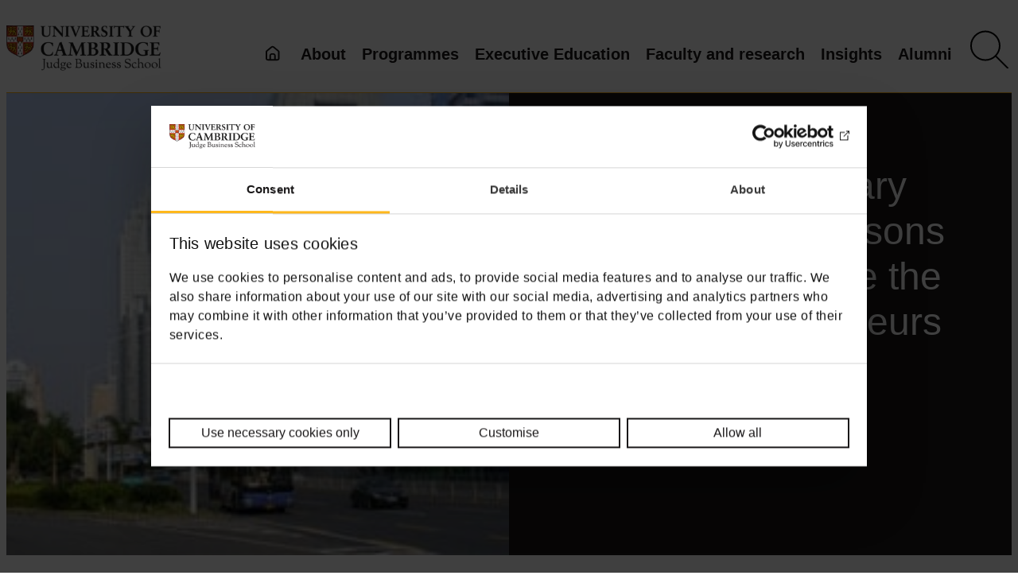

--- FILE ---
content_type: text/html; charset=UTF-8
request_url: https://www.jbs.cam.ac.uk/2014/chinas-third-plenary-session-three-reasons-why-it-could-change-the-game-for-entrepreneurs/
body_size: 40615
content:
<!DOCTYPE html><html lang="en-GB"><head><script>if(navigator.userAgent.match(/MSIE|Internet Explorer/i)||navigator.userAgent.match(/Trident\/7\..*?rv:11/i)){let e=document.location.href;if(!e.match(/[?&]nonitro/)){if(e.indexOf("?")==-1){if(e.indexOf("#")==-1){document.location.href=e+"?nonitro=1"}else{document.location.href=e.replace("#","?nonitro=1#")}}else{if(e.indexOf("#")==-1){document.location.href=e+"&nonitro=1"}else{document.location.href=e.replace("#","&nonitro=1#")}}}}</script><link rel="preconnect" href="https://www.jbs.cam.ac.uk" /><meta charset="UTF-8" /><meta name="viewport" content="width=device-width, initial-scale=1" /><meta name="robots" content="index, follow, max-image-preview:large, max-snippet:-1, max-video-preview:-1" /><meta property="og:locale" content="en_GB" /><meta property="og:type" content="article" /><meta property="og:title" content="China's Third Plenary Session: Three reasons why it could change the game for entrepreneurs - News &amp; insight - Cambridge Judge Business School" /><meta property="og:description" content="China is opening up to business, and government is at the front of the charge. These are the main reasons why entrepreneurs&nbsp;…" /><meta property="og:url" content="https://www.jbs.cam.ac.uk/2014/chinas-third-plenary-session-three-reasons-why-it-could-change-the-game-for-entrepreneurs/" /><meta property="og:site_name" content="Cambridge Judge Business School" /><meta property="article:publisher" content="https://www.facebook.com/CambridgeJudgeBusinessSchool/" /><meta property="article:published_time" content="2014-07-29T11:59:14+00:00" /><meta property="article:modified_time" content="2025-07-09T16:28:13+00:00" /><meta property="og:image" content="https://www.jbs.cam.ac.uk/wp-content/uploads/2020/05/2014-features-chinasthirdplenarysessionthreereasonswhyitcouldchangethegameforentrepreneurs.jpg" /><meta property="og:image:width" content="229" /><meta property="og:image:height" content="205" /><meta property="og:image:type" content="image/jpeg" /><meta name="author" content="cjbs_admin" /><meta name="twitter:label1" content="Written by" /><meta name="twitter:data1" content="cjbs_admin" /><meta name="twitter:label2" content="Estimated reading time" /><meta name="twitter:data2" content="4 minutes" /><title>China's Third Plenary Session: Three reasons why it could change the game for entrepreneurs - News &amp; insight - Cambridge Judge Business School</title><meta name="msapplication-TileImage" content="https://www.jbs.cam.ac.uk/wp-content/uploads/2023/07/cropped-cjbs-favicon-270x270.png" /><meta name="generator" content="NitroPack" /><script>var NPSH,NitroScrollHelper;NPSH=NitroScrollHelper=function(){let e=null;const o=window.sessionStorage.getItem("nitroScrollPos");function t(){let e=JSON.parse(window.sessionStorage.getItem("nitroScrollPos"))||{};if(typeof e!=="object"){e={}}e[document.URL]=window.scrollY;window.sessionStorage.setItem("nitroScrollPos",JSON.stringify(e))}window.addEventListener("scroll",function(){if(e!==null){clearTimeout(e)}e=setTimeout(t,200)},{passive:true});let r={};r.getScrollPos=()=>{if(!o){return 0}const e=JSON.parse(o);return e[document.URL]||0};r.isScrolled=()=>{return r.getScrollPos()>document.documentElement.clientHeight*.5};return r}();</script><script>(function(){var a=false;var e=document.documentElement.classList;var i=navigator.userAgent.toLowerCase();var n=["android","iphone","ipad"];var r=n.length;var o;var d=null;for(var t=0;t<r;t++){o=n[t];if(i.indexOf(o)>-1)d=o;if(e.contains(o)){a=true;e.remove(o)}}if(a&&d){e.add(d);if(d=="iphone"||d=="ipad"){e.add("ios")}}})();</script><script type="text/worker" id="nitro-web-worker">var preloadRequests=0;var remainingCount={};var baseURI="";self.onmessage=function(e){switch(e.data.cmd){case"RESOURCE_PRELOAD":var o=e.data.requestId;remainingCount[o]=0;e.data.resources.forEach(function(e){preload(e,function(o){return function(){console.log(o+" DONE: "+e);if(--remainingCount[o]==0){self.postMessage({cmd:"RESOURCE_PRELOAD",requestId:o})}}}(o));remainingCount[o]++});break;case"SET_BASEURI":baseURI=e.data.uri;break}};async function preload(e,o){if(typeof URL!=="undefined"&&baseURI){try{var a=new URL(e,baseURI);e=a.href}catch(e){console.log("Worker error: "+e.message)}}console.log("Preloading "+e);try{var n=new Request(e,{mode:"no-cors",redirect:"follow"});await fetch(n);o()}catch(a){console.log(a);var r=new XMLHttpRequest;r.responseType="blob";r.onload=o;r.onerror=o;r.open("GET",e,true);r.send()}}</script><script id="nprl">(()=>{if(window.NPRL!=undefined)return;(function(e){var t=e.prototype;t.after||(t.after=function(){var e,t=arguments,n=t.length,r=0,i=this,o=i.parentNode,a=Node,c=String,u=document;if(o!==null){while(r<n){(e=t[r])instanceof a?(i=i.nextSibling)!==null?o.insertBefore(e,i):o.appendChild(e):o.appendChild(u.createTextNode(c(e)));++r}}})})(Element);var e,t;e=t=function(){var t=false;var r=window.URL||window.webkitURL;var i=false;var o=true;var a=2;var c=null;var u=null;var d=true;var s=window.nitroGtmExcludes!=undefined;var l=s?JSON.parse(atob(window.nitroGtmExcludes)).map(e=>new RegExp(e)):[];var f;var m;var v=null;var p=null;var g=null;var h={touch:["touchmove","touchend"],default:["mousemove","click","keydown","wheel"]};var E=true;var y=[];var w=false;var b=[];var S=0;var N=0;var L=false;var T=0;var R=null;var O=false;var A=false;var C=false;var P=[];var I=[];var M=[];var k=[];var x=false;var _={};var j=new Map;var B="noModule"in HTMLScriptElement.prototype;var q=requestAnimationFrame||mozRequestAnimationFrame||webkitRequestAnimationFrame||msRequestAnimationFrame;const D="gtm.js?id=";function H(e,t){if(!_[e]){_[e]=[]}_[e].push(t)}function U(e,t){if(_[e]){var n=0,r=_[e];for(var n=0;n<r.length;n++){r[n].call(this,t)}}}function Y(){(function(e,t){var r=null;var i=function(e){r(e)};var o=null;var a={};var c=null;var u=null;var d=0;e.addEventListener(t,function(r){if(["load","DOMContentLoaded"].indexOf(t)!=-1){if(u){Q(function(){e.triggerNitroEvent(t)})}c=true}else if(t=="readystatechange"){d++;n.ogReadyState=d==1?"interactive":"complete";if(u&&u>=d){n.documentReadyState=n.ogReadyState;Q(function(){e.triggerNitroEvent(t)})}}});e.addEventListener(t+"Nitro",function(e){if(["load","DOMContentLoaded"].indexOf(t)!=-1){if(!c){e.preventDefault();e.stopImmediatePropagation()}else{}u=true}else if(t=="readystatechange"){u=n.documentReadyState=="interactive"?1:2;if(d<u){e.preventDefault();e.stopImmediatePropagation()}}});switch(t){case"load":o="onload";break;case"readystatechange":o="onreadystatechange";break;case"pageshow":o="onpageshow";break;default:o=null;break}if(o){Object.defineProperty(e,o,{get:function(){return r},set:function(n){if(typeof n!=="function"){r=null;e.removeEventListener(t+"Nitro",i)}else{if(!r){e.addEventListener(t+"Nitro",i)}r=n}}})}Object.defineProperty(e,"addEventListener"+t,{value:function(r){if(r!=t||!n.startedScriptLoading||document.currentScript&&document.currentScript.hasAttribute("nitro-exclude")){}else{arguments[0]+="Nitro"}e.ogAddEventListener.apply(e,arguments);a[arguments[1]]=arguments[0]}});Object.defineProperty(e,"removeEventListener"+t,{value:function(t){var n=a[arguments[1]];arguments[0]=n;e.ogRemoveEventListener.apply(e,arguments)}});Object.defineProperty(e,"triggerNitroEvent"+t,{value:function(t,n){n=n||e;var r=new Event(t+"Nitro",{bubbles:true});r.isNitroPack=true;Object.defineProperty(r,"type",{get:function(){return t},set:function(){}});Object.defineProperty(r,"target",{get:function(){return n},set:function(){}});e.dispatchEvent(r)}});if(typeof e.triggerNitroEvent==="undefined"){(function(){var t=e.addEventListener;var n=e.removeEventListener;Object.defineProperty(e,"ogAddEventListener",{value:t});Object.defineProperty(e,"ogRemoveEventListener",{value:n});Object.defineProperty(e,"addEventListener",{value:function(n){var r="addEventListener"+n;if(typeof e[r]!=="undefined"){e[r].apply(e,arguments)}else{t.apply(e,arguments)}},writable:true});Object.defineProperty(e,"removeEventListener",{value:function(t){var r="removeEventListener"+t;if(typeof e[r]!=="undefined"){e[r].apply(e,arguments)}else{n.apply(e,arguments)}}});Object.defineProperty(e,"triggerNitroEvent",{value:function(t,n){var r="triggerNitroEvent"+t;if(typeof e[r]!=="undefined"){e[r].apply(e,arguments)}}})})()}}).apply(null,arguments)}Y(window,"load");Y(window,"pageshow");Y(window,"DOMContentLoaded");Y(document,"DOMContentLoaded");Y(document,"readystatechange");try{var F=new Worker(r.createObjectURL(new Blob([document.getElementById("nitro-web-worker").textContent],{type:"text/javascript"})))}catch(e){var F=new Worker("data:text/javascript;base64,"+btoa(document.getElementById("nitro-web-worker").textContent))}F.onmessage=function(e){if(e.data.cmd=="RESOURCE_PRELOAD"){U(e.data.requestId,e)}};if(typeof document.baseURI!=="undefined"){F.postMessage({cmd:"SET_BASEURI",uri:document.baseURI})}var G=function(e){if(--S==0){Q(K)}};var W=function(e){e.target.removeEventListener("load",W);e.target.removeEventListener("error",W);e.target.removeEventListener("nitroTimeout",W);if(e.type!="nitroTimeout"){clearTimeout(e.target.nitroTimeout)}if(--N==0&&S==0){Q(J)}};var X=function(e){var t=e.textContent;try{var n=r.createObjectURL(new Blob([t.replace(/^(?:<!--)?(.*?)(?:-->)?$/gm,"$1")],{type:"text/javascript"}))}catch(e){var n="data:text/javascript;base64,"+btoa(t.replace(/^(?:<!--)?(.*?)(?:-->)?$/gm,"$1"))}return n};var K=function(){n.documentReadyState="interactive";document.triggerNitroEvent("readystatechange");document.triggerNitroEvent("DOMContentLoaded");if(window.pageYOffset||window.pageXOffset){window.dispatchEvent(new Event("scroll"))}A=true;Q(function(){if(N==0){Q(J)}Q($)})};var J=function(){if(!A||O)return;O=true;R.disconnect();en();n.documentReadyState="complete";document.triggerNitroEvent("readystatechange");window.triggerNitroEvent("load",document);window.triggerNitroEvent("pageshow",document);if(window.pageYOffset||window.pageXOffset||location.hash){let e=typeof history.scrollRestoration!=="undefined"&&history.scrollRestoration=="auto";if(e&&typeof NPSH!=="undefined"&&NPSH.getScrollPos()>0&&window.pageYOffset>document.documentElement.clientHeight*.5){window.scrollTo(0,NPSH.getScrollPos())}else if(location.hash){try{let e=document.querySelector(location.hash);if(e){e.scrollIntoView()}}catch(e){}}}var e=null;if(a==1){e=eo}else{e=eu}Q(e)};var Q=function(e){setTimeout(e,0)};var V=function(e){if(e.type=="touchend"||e.type=="click"){g=e}};var $=function(){if(d&&g){setTimeout(function(e){return function(){var t=function(e,t,n){var r=new Event(e,{bubbles:true,cancelable:true});if(e=="click"){r.clientX=t;r.clientY=n}else{r.touches=[{clientX:t,clientY:n}]}return r};var n;if(e.type=="touchend"){var r=e.changedTouches[0];n=document.elementFromPoint(r.clientX,r.clientY);n.dispatchEvent(t("touchstart"),r.clientX,r.clientY);n.dispatchEvent(t("touchend"),r.clientX,r.clientY);n.dispatchEvent(t("click"),r.clientX,r.clientY)}else if(e.type=="click"){n=document.elementFromPoint(e.clientX,e.clientY);n.dispatchEvent(t("click"),e.clientX,e.clientY)}}}(g),150);g=null}};var z=function(e){if(e.tagName=="SCRIPT"&&!e.hasAttribute("data-nitro-for-id")&&!e.hasAttribute("nitro-document-write")||e.tagName=="IMG"&&(e.hasAttribute("src")||e.hasAttribute("srcset"))||e.tagName=="IFRAME"&&e.hasAttribute("src")||e.tagName=="LINK"&&e.hasAttribute("href")&&e.hasAttribute("rel")&&e.getAttribute("rel")=="stylesheet"){if(e.tagName==="IFRAME"&&e.src.indexOf("about:blank")>-1){return}var t="";switch(e.tagName){case"LINK":t=e.href;break;case"IMG":if(k.indexOf(e)>-1)return;t=e.srcset||e.src;break;default:t=e.src;break}var n=e.getAttribute("type");if(!t&&e.tagName!=="SCRIPT")return;if((e.tagName=="IMG"||e.tagName=="LINK")&&(t.indexOf("data:")===0||t.indexOf("blob:")===0))return;if(e.tagName=="SCRIPT"&&n&&n!=="text/javascript"&&n!=="application/javascript"){if(n!=="module"||!B)return}if(e.tagName==="SCRIPT"){if(k.indexOf(e)>-1)return;if(e.noModule&&B){return}let t=null;if(document.currentScript){if(document.currentScript.src&&document.currentScript.src.indexOf(D)>-1){t=document.currentScript}if(document.currentScript.hasAttribute("data-nitro-gtm-id")){e.setAttribute("data-nitro-gtm-id",document.currentScript.getAttribute("data-nitro-gtm-id"))}}else if(window.nitroCurrentScript){if(window.nitroCurrentScript.src&&window.nitroCurrentScript.src.indexOf(D)>-1){t=window.nitroCurrentScript}}if(t&&s){let n=false;for(const t of l){n=e.src?t.test(e.src):t.test(e.textContent);if(n){break}}if(!n){e.type="text/googletagmanagerscript";let n=t.hasAttribute("data-nitro-gtm-id")?t.getAttribute("data-nitro-gtm-id"):t.id;if(!j.has(n)){j.set(n,[])}let r=j.get(n);r.push(e);return}}if(!e.src){if(e.textContent.length>0){e.textContent+="\n;if(document.currentScript.nitroTimeout) {clearTimeout(document.currentScript.nitroTimeout);}; setTimeout(function() { this.dispatchEvent(new Event('load')); }.bind(document.currentScript), 0);"}else{return}}else{}k.push(e)}if(!e.hasOwnProperty("nitroTimeout")){N++;e.addEventListener("load",W,true);e.addEventListener("error",W,true);e.addEventListener("nitroTimeout",W,true);e.nitroTimeout=setTimeout(function(){console.log("Resource timed out",e);e.dispatchEvent(new Event("nitroTimeout"))},5e3)}}};var Z=function(e){if(e.hasOwnProperty("nitroTimeout")&&e.nitroTimeout){clearTimeout(e.nitroTimeout);e.nitroTimeout=null;e.dispatchEvent(new Event("nitroTimeout"))}};document.documentElement.addEventListener("load",function(e){if(e.target.tagName=="SCRIPT"||e.target.tagName=="IMG"){k.push(e.target)}},true);document.documentElement.addEventListener("error",function(e){if(e.target.tagName=="SCRIPT"||e.target.tagName=="IMG"){k.push(e.target)}},true);var ee=["appendChild","replaceChild","insertBefore","prepend","append","before","after","replaceWith","insertAdjacentElement"];var et=function(){if(s){window._nitro_setTimeout=window.setTimeout;window.setTimeout=function(e,t,...n){let r=document.currentScript||window.nitroCurrentScript;if(!r||r.src&&r.src.indexOf(D)==-1){return window._nitro_setTimeout.call(window,e,t,...n)}return window._nitro_setTimeout.call(window,function(e,t){return function(...n){window.nitroCurrentScript=e;t(...n)}}(r,e),t,...n)}}ee.forEach(function(e){HTMLElement.prototype["og"+e]=HTMLElement.prototype[e];HTMLElement.prototype[e]=function(...t){if(this.parentNode||this===document.documentElement){switch(e){case"replaceChild":case"insertBefore":t.pop();break;case"insertAdjacentElement":t.shift();break}t.forEach(function(e){if(!e)return;if(e.tagName=="SCRIPT"){z(e)}else{if(e.children&&e.children.length>0){e.querySelectorAll("script").forEach(z)}}})}return this["og"+e].apply(this,arguments)}})};var en=function(){if(s&&typeof window._nitro_setTimeout==="function"){window.setTimeout=window._nitro_setTimeout}ee.forEach(function(e){HTMLElement.prototype[e]=HTMLElement.prototype["og"+e]})};var er=async function(){if(o){ef(f);ef(V);if(v){clearTimeout(v);v=null}}if(T===1){L=true;return}else if(T===0){T=-1}n.startedScriptLoading=true;Object.defineProperty(document,"readyState",{get:function(){return n.documentReadyState},set:function(){}});var e=document.documentElement;var t={attributes:true,attributeFilter:["src"],childList:true,subtree:true};R=new MutationObserver(function(e,t){e.forEach(function(e){if(e.type=="childList"&&e.addedNodes.length>0){e.addedNodes.forEach(function(e){if(!document.documentElement.contains(e)){return}if(e.tagName=="IMG"||e.tagName=="IFRAME"||e.tagName=="LINK"){z(e)}})}if(e.type=="childList"&&e.removedNodes.length>0){e.removedNodes.forEach(function(e){if(e.tagName=="IFRAME"||e.tagName=="LINK"){Z(e)}})}if(e.type=="attributes"){var t=e.target;if(!document.documentElement.contains(t)){return}if(t.tagName=="IFRAME"||t.tagName=="LINK"||t.tagName=="IMG"||t.tagName=="SCRIPT"){z(t)}}})});R.observe(e,t);if(!s){et()}await Promise.all(P);var r=b.shift();var i=null;var a=false;while(r){var c;var u=JSON.parse(atob(r.meta));var d=u.delay;if(r.type=="inline"){var l=document.getElementById(r.id);if(l){l.remove()}else{r=b.shift();continue}c=X(l);if(c===false){r=b.shift();continue}}else{c=r.src}if(!a&&r.type!="inline"&&(typeof u.attributes.async!="undefined"||typeof u.attributes.defer!="undefined")){if(i===null){i=r}else if(i===r){a=true}if(!a){b.push(r);r=b.shift();continue}}var m=document.createElement("script");m.src=c;m.setAttribute("data-nitro-for-id",r.id);for(var p in u.attributes){try{if(u.attributes[p]===false){m.setAttribute(p,"")}else{m.setAttribute(p,u.attributes[p])}}catch(e){console.log("Error while setting script attribute",m,e)}}m.async=false;if(u.canonicalLink!=""&&Object.getOwnPropertyDescriptor(m,"src")?.configurable!==false){(e=>{Object.defineProperty(m,"src",{get:function(){return e.canonicalLink},set:function(){}})})(u)}if(d){setTimeout((function(e,t){var n=document.querySelector("[data-nitro-marker-id='"+t+"']");if(n){n.after(e)}else{document.head.appendChild(e)}}).bind(null,m,r.id),d)}else{m.addEventListener("load",G);m.addEventListener("error",G);if(!m.noModule||!B){S++}var g=document.querySelector("[data-nitro-marker-id='"+r.id+"']");if(g){Q(function(e,t){return function(){e.after(t)}}(g,m))}else{Q(function(e){return function(){document.head.appendChild(e)}}(m))}}r=b.shift()}};var ei=function(){var e=document.getElementById("nitro-deferred-styles");var t=document.createElement("div");t.innerHTML=e.textContent;return t};var eo=async function(e){isPreload=e&&e.type=="NitroPreload";if(!isPreload){T=-1;E=false;if(o){ef(f);ef(V);if(v){clearTimeout(v);v=null}}}if(w===false){var t=ei();let e=t.querySelectorAll('style,link[rel="stylesheet"]');w=e.length;if(w){let e=document.getElementById("nitro-deferred-styles-marker");e.replaceWith.apply(e,t.childNodes)}else if(isPreload){Q(ed)}else{es()}}else if(w===0&&!isPreload){es()}};var ea=function(){var e=ei();var t=e.childNodes;var n;var r=[];for(var i=0;i<t.length;i++){n=t[i];if(n.href){r.push(n.href)}}var o="css-preload";H(o,function(e){eo(new Event("NitroPreload"))});if(r.length){F.postMessage({cmd:"RESOURCE_PRELOAD",resources:r,requestId:o})}else{Q(function(){U(o)})}};var ec=function(){if(T===-1)return;T=1;var e=[];var t,n;for(var r=0;r<b.length;r++){t=b[r];if(t.type!="inline"){if(t.src){n=JSON.parse(atob(t.meta));if(n.delay)continue;if(n.attributes.type&&n.attributes.type=="module"&&!B)continue;e.push(t.src)}}}if(e.length){var i="js-preload";H(i,function(e){T=2;if(L){Q(er)}});F.postMessage({cmd:"RESOURCE_PRELOAD",resources:e,requestId:i})}};var eu=function(){while(I.length){style=I.shift();if(style.hasAttribute("nitropack-onload")){style.setAttribute("onload",style.getAttribute("nitropack-onload"));Q(function(e){return function(){e.dispatchEvent(new Event("load"))}}(style))}}while(M.length){style=M.shift();if(style.hasAttribute("nitropack-onerror")){style.setAttribute("onerror",style.getAttribute("nitropack-onerror"));Q(function(e){return function(){e.dispatchEvent(new Event("error"))}}(style))}}};var ed=function(){if(!x){if(i){Q(function(){var e=document.getElementById("nitro-critical-css");if(e){e.remove()}})}x=true;onStylesLoadEvent=new Event("NitroStylesLoaded");onStylesLoadEvent.isNitroPack=true;window.dispatchEvent(onStylesLoadEvent)}};var es=function(){if(a==2){Q(er)}else{eu()}};var el=function(e){m.forEach(function(t){document.addEventListener(t,e,true)})};var ef=function(e){m.forEach(function(t){document.removeEventListener(t,e,true)})};if(s){et()}return{setAutoRemoveCriticalCss:function(e){i=e},registerScript:function(e,t,n){b.push({type:"remote",src:e,id:t,meta:n})},registerInlineScript:function(e,t){b.push({type:"inline",id:e,meta:t})},registerStyle:function(e,t,n){y.push({href:e,rel:t,media:n})},onLoadStyle:function(e){I.push(e);if(w!==false&&--w==0){Q(ed);if(E){E=false}else{es()}}},onErrorStyle:function(e){M.push(e);if(w!==false&&--w==0){Q(ed);if(E){E=false}else{es()}}},loadJs:function(e,t){if(!e.src){var n=X(e);if(n!==false){e.src=n;e.textContent=""}}if(t){Q(function(e,t){return function(){e.after(t)}}(t,e))}else{Q(function(e){return function(){document.head.appendChild(e)}}(e))}},loadQueuedResources:async function(){window.dispatchEvent(new Event("NitroBootStart"));if(p){clearTimeout(p);p=null}window.removeEventListener("load",e.loadQueuedResources);f=a==1?er:eo;if(!o||g){Q(f)}else{if(navigator.userAgent.indexOf(" Edge/")==-1){ea();H("css-preload",ec)}el(f);if(u){if(c){v=setTimeout(f,c)}}else{}}},fontPreload:function(e){var t="critical-fonts";H(t,function(e){document.getElementById("nitro-critical-fonts").type="text/css"});F.postMessage({cmd:"RESOURCE_PRELOAD",resources:e,requestId:t})},boot:function(){if(t)return;t=true;C=typeof NPSH!=="undefined"&&NPSH.isScrolled();let n=document.prerendering;if(location.hash||C||n){o=false}m=h.default.concat(h.touch);p=setTimeout(e.loadQueuedResources,1500);el(V);if(C){e.loadQueuedResources()}else{window.addEventListener("load",e.loadQueuedResources)}},addPrerequisite:function(e){P.push(e)},getTagManagerNodes:function(e){if(!e)return j;return j.get(e)??[]}}}();var n,r;n=r=function(){var t=document.write;return{documentWrite:function(n,r){if(n&&n.hasAttribute("nitro-exclude")){return t.call(document,r)}var i=null;if(n.documentWriteContainer){i=n.documentWriteContainer}else{i=document.createElement("span");n.documentWriteContainer=i}var o=null;if(n){if(n.hasAttribute("data-nitro-for-id")){o=document.querySelector('template[data-nitro-marker-id="'+n.getAttribute("data-nitro-for-id")+'"]')}else{o=n}}i.innerHTML+=r;i.querySelectorAll("script").forEach(function(e){e.setAttribute("nitro-document-write","")});if(!i.parentNode){if(o){o.parentNode.insertBefore(i,o)}else{document.body.appendChild(i)}}var a=document.createElement("span");a.innerHTML=r;var c=a.querySelectorAll("script");if(c.length){c.forEach(function(t){var n=t.getAttributeNames();var r=document.createElement("script");n.forEach(function(e){r.setAttribute(e,t.getAttribute(e))});r.async=false;if(!t.src&&t.textContent){r.textContent=t.textContent}e.loadJs(r,o)})}},TrustLogo:function(e,t){var n=document.getElementById(e);var r=document.createElement("img");r.src=t;n.parentNode.insertBefore(r,n)},documentReadyState:"loading",ogReadyState:document.readyState,startedScriptLoading:false,loadScriptDelayed:function(e,t){setTimeout(function(){var t=document.createElement("script");t.src=e;document.head.appendChild(t)},t)}}}();document.write=function(e){n.documentWrite(document.currentScript,e)};document.writeln=function(e){n.documentWrite(document.currentScript,e+"\n")};window.NPRL=e;window.NitroResourceLoader=t;window.NPh=n;window.NitroPackHelper=r})();</script><style id="nitro-fonts">@font-face{font-family:dashicons;src:url("https://www.jbs.cam.ac.uk/nitropack_static/BdQvLhNEPrUniezoRrLDMvWSOTvVFrBU/assets/static/source/rev-d3bf3b8/www.jbs.cam.ac.uk/wp-includes/fonts/cc26977e9557edbbc60f1255fb1de6ee.dashicons.eot");src:url("https://www.jbs.cam.ac.uk/nitropack_static/BdQvLhNEPrUniezoRrLDMvWSOTvVFrBU/assets/static/source/rev-d3bf3b8/www.jbs.cam.ac.uk/wp-includes/fonts/cc26977e9557edbbc60f1255fb1de6ee.dashicons.ttf") format("truetype");font-weight:400;font-style:normal;font-display:swap}</style><style type="text/css" id="nitro-critical-css">img:is([sizes="auto" i], [sizes^="auto," i]){contain-intrinsic-size:3000px 1500px}.wp-block-site-logo{box-sizing:border-box;line-height:0}.wp-block-site-logo a{display:inline-block;line-height:0}.wp-block-site-logo img{height:auto;max-width:100%}.wp-block-site-logo a,.wp-block-site-logo img{border-radius:inherit}.wp-block-group{box-sizing:border-box}:where(.wp-block-group.has-background){padding:1.25em 2.375em}.wp-block-post-content{display:flow-root}.wp-block-image{margin:0 0 1em}.wp-block-columns{align-items:normal !important;box-sizing:border-box;display:flex;flex-wrap:wrap !important}@media (min-width:782px){.wp-block-columns{flex-wrap:nowrap !important}}@media (min-width:782px){.wp-block-columns:not(.is-not-stacked-on-mobile)>.wp-block-column{flex-basis:0;flex-grow:1}}:where(.wp-block-columns){margin-bottom:1.75em}:where(.wp-block-columns.has-background){padding:1.25em 2.375em}.wp-block-column{flex-grow:1;min-width:0;overflow-wrap:break-word;word-break:break-word}:root{--wp-admin-theme-color:#007cba;--wp-admin-theme-color--rgb:0,124,186;--wp-admin-theme-color-darker-10:#006ba1;--wp-admin-theme-color-darker-10--rgb:0,107,161;--wp-admin-theme-color-darker-20:#005a87;--wp-admin-theme-color-darker-20--rgb:0,90,135;--wp-admin-border-width-focus:2px;--wp-block-synced-color:#7a00df;--wp-block-synced-color--rgb:122,0,223;--wp-bound-block-color:var(--wp-block-synced-color)}:root{--wp--preset--font-size--normal:16px;--wp--preset--font-size--huge:42px}.has-text-align-center{text-align:center}html :where(img[class*=wp-image-]){height:auto;max-width:100%}:where(figure){margin:0 0 1em}:root{--wp--preset--aspect-ratio--square:1;--wp--preset--aspect-ratio--4-3:4/3;--wp--preset--aspect-ratio--3-4:3/4;--wp--preset--aspect-ratio--3-2:3/2;--wp--preset--aspect-ratio--2-3:2/3;--wp--preset--aspect-ratio--16-9:16/9;--wp--preset--aspect-ratio--9-16:9/16;--wp--preset--color--black:#000;--wp--preset--color--cyan-bluish-gray:#abb8c3;--wp--preset--color--white:#fff;--wp--preset--color--pale-pink:#f78da7;--wp--preset--color--vivid-red:#cf2e2e;--wp--preset--color--luminous-vivid-orange:#ff6900;--wp--preset--color--luminous-vivid-amber:#fcb900;--wp--preset--color--light-green-cyan:#7bdcb5;--wp--preset--color--vivid-green-cyan:#00d084;--wp--preset--color--pale-cyan-blue:#8ed1fc;--wp--preset--color--vivid-cyan-blue:#0693e3;--wp--preset--color--vivid-purple:#9b51e0;--wp--preset--color--background:#fff;--wp--preset--color--foreground:#1a1819;--wp--preset--color--primary:#ffb81c;--wp--preset--color--secondary:#f9f9f9;--wp--preset--color--transparent:transparent;--wp--preset--gradient--vivid-cyan-blue-to-vivid-purple:linear-gradient(135deg,rgba(6,147,227,1) 0%,#9b51e0 100%);--wp--preset--gradient--light-green-cyan-to-vivid-green-cyan:linear-gradient(135deg,#7adcb4 0%,#00d082 100%);--wp--preset--gradient--luminous-vivid-amber-to-luminous-vivid-orange:linear-gradient(135deg,rgba(252,185,0,1) 0%,rgba(255,105,0,1) 100%);--wp--preset--gradient--luminous-vivid-orange-to-vivid-red:linear-gradient(135deg,rgba(255,105,0,1) 0%,#cf2e2e 100%);--wp--preset--gradient--very-light-gray-to-cyan-bluish-gray:linear-gradient(135deg,#eee 0%,#a9b8c3 100%);--wp--preset--gradient--cool-to-warm-spectrum:linear-gradient(135deg,#4aeadc 0%,#9778d1 20%,#cf2aba 40%,#ee2c82 60%,#fb6962 80%,#fef84c 100%);--wp--preset--gradient--blush-light-purple:linear-gradient(135deg,#ffceec 0%,#9896f0 100%);--wp--preset--gradient--blush-bordeaux:linear-gradient(135deg,#fecda5 0%,#fe2d2d 50%,#6b003e 100%);--wp--preset--gradient--luminous-dusk:linear-gradient(135deg,#ffcb70 0%,#c751c0 50%,#4158d0 100%);--wp--preset--gradient--pale-ocean:linear-gradient(135deg,#fff5cb 0%,#b6e3d4 50%,#33a7b5 100%);--wp--preset--gradient--electric-grass:linear-gradient(135deg,#caf880 0%,#71ce7e 100%);--wp--preset--gradient--midnight:linear-gradient(135deg,#020381 0%,#2874fc 100%);--wp--preset--gradient--primary-white:linear-gradient(#5093d4 49.9%,#fff 50%);--wp--preset--gradient--white-primary:linear-gradient(#fff 49.9%,#5093d4 50%);--wp--preset--font-size--small:1.125rem;--wp--preset--font-size--medium:1.25rem;--wp--preset--font-size--large:2rem;--wp--preset--font-size--x-large:2.75rem;--wp--preset--font-size--extra-small:1rem;--wp--preset--font-size--xx-large:3.75rem;--wp--preset--font-family--default:"Myriad Pro",sans-serif;--wp--preset--font-family--sabon:"Sabon",sans-serif;--wp--preset--font-family--serif:"Times New Roman","New York",Times,"Noto Serif",serif;--wp--preset--spacing--20:.44rem;--wp--preset--spacing--30:.67rem;--wp--preset--spacing--40:1rem;--wp--preset--spacing--50:1.5rem;--wp--preset--spacing--60:2.25rem;--wp--preset--spacing--70:3.38rem;--wp--preset--spacing--80:5.06rem;--wp--preset--shadow--natural:6px 6px 9px rgba(0,0,0,.2);--wp--preset--shadow--deep:12px 12px 50px rgba(0,0,0,.4);--wp--preset--shadow--sharp:6px 6px 0px rgba(0,0,0,.2);--wp--preset--shadow--outlined:6px 6px 0px -3px rgba(255,255,255,1),6px 6px rgba(0,0,0,1);--wp--preset--shadow--crisp:6px 6px 0px rgba(0,0,0,1);--wp--custom--h-spacing:2.375rem;--wp--custom--button-shadow:0 8px 8px 0 rgba(0,0,0,.2);--wp--custom--small-button-shadow:0 1px 1px 0 rgba(0,0,0,.2);--wp--custom--button-highlight:0 0 0 #fff;--wp--custom--button-border-color:rgba(0,0,0,.05);--wp--custom--button-border-radius:4px;--wp--custom--button-padding:.3rem 1rem}:root{--wp--style--global--content-size:1100px;--wp--style--global--wide-size:1500px}:where(body){margin:0}:where(.wp-site-blocks)>*{margin-block-start:24px;margin-block-end:0}:where(.wp-site-blocks)>:first-child{margin-block-start:0}:root{--wp--style--block-gap:24px}body{background-color:var(--wp--preset--color--background);color:var(--wp--preset--color--foreground);font-family:var(--wp--preset--font-family--default);font-size:var(--wp--preset--font-size--medium);line-height:1.75;padding-top:0px;padding-right:0px;padding-bottom:0px;padding-left:0px}a:where(:not(.wp-element-button)){color:#066163;text-decoration:underline}:root :where(a:where(:not(.wp-element-button)):visited){color:#62374e}.has-background-color{color:var(--wp--preset--color--background) !important}.has-black-background-color{background-color:var(--wp--preset--color--black) !important}.has-transparent-background-color{background-color:var(--wp--preset--color--transparent) !important}#mega-menu-wrap-headerMenuLocation,#mega-menu-wrap-headerMenuLocation #mega-menu-headerMenuLocation,#mega-menu-wrap-headerMenuLocation #mega-menu-headerMenuLocation ul.mega-sub-menu,#mega-menu-wrap-headerMenuLocation #mega-menu-headerMenuLocation li.mega-menu-item,#mega-menu-wrap-headerMenuLocation #mega-menu-headerMenuLocation li.mega-menu-row,#mega-menu-wrap-headerMenuLocation #mega-menu-headerMenuLocation li.mega-menu-column,#mega-menu-wrap-headerMenuLocation #mega-menu-headerMenuLocation a.mega-menu-link{border-radius:0;box-shadow:none;background:none;border:0;bottom:auto;box-sizing:border-box;clip:auto;color:#666;display:block;float:none;font-family:inherit;font-size:14px;height:auto;left:auto;line-height:1.7;list-style-type:none;margin:0;min-height:auto;max-height:none;min-width:auto;max-width:none;opacity:1;outline:none;overflow:visible;padding:0;position:relative;right:auto;text-align:left;text-decoration:none;text-indent:0;text-transform:none;transform:none;top:auto;vertical-align:baseline;visibility:inherit;width:auto;word-wrap:break-word;white-space:normal}#mega-menu-wrap-headerMenuLocation:before,#mega-menu-wrap-headerMenuLocation #mega-menu-headerMenuLocation:before,#mega-menu-wrap-headerMenuLocation #mega-menu-headerMenuLocation ul.mega-sub-menu:before,#mega-menu-wrap-headerMenuLocation #mega-menu-headerMenuLocation li.mega-menu-item:before,#mega-menu-wrap-headerMenuLocation #mega-menu-headerMenuLocation li.mega-menu-row:before,#mega-menu-wrap-headerMenuLocation #mega-menu-headerMenuLocation li.mega-menu-column:before,#mega-menu-wrap-headerMenuLocation #mega-menu-headerMenuLocation a.mega-menu-link:before,#mega-menu-wrap-headerMenuLocation:after,#mega-menu-wrap-headerMenuLocation #mega-menu-headerMenuLocation:after,#mega-menu-wrap-headerMenuLocation #mega-menu-headerMenuLocation ul.mega-sub-menu:after,#mega-menu-wrap-headerMenuLocation #mega-menu-headerMenuLocation li.mega-menu-item:after,#mega-menu-wrap-headerMenuLocation #mega-menu-headerMenuLocation li.mega-menu-row:after,#mega-menu-wrap-headerMenuLocation #mega-menu-headerMenuLocation li.mega-menu-column:after,#mega-menu-wrap-headerMenuLocation #mega-menu-headerMenuLocation a.mega-menu-link:after{display:none}#mega-menu-wrap-headerMenuLocation{border-radius:0}@media only screen and (min-width:1230px){#mega-menu-wrap-headerMenuLocation{background:#222}}#mega-menu-wrap-headerMenuLocation #mega-menu-headerMenuLocation{text-align:left;padding:0px 0px 0px 0px}#mega-menu-wrap-headerMenuLocation #mega-menu-headerMenuLocation a.mega-menu-link{display:inline}#mega-menu-wrap-headerMenuLocation #mega-menu-headerMenuLocation p{margin-bottom:10px}#mega-menu-wrap-headerMenuLocation #mega-menu-headerMenuLocation img{max-width:100%}#mega-menu-wrap-headerMenuLocation #mega-menu-headerMenuLocation li.mega-menu-item>ul.mega-sub-menu{display:block;visibility:hidden;opacity:1}@media only screen and (min-width:1230px){#mega-menu-wrap-headerMenuLocation #mega-menu-headerMenuLocation[data-effect="fade_up"] li.mega-menu-item.mega-menu-megamenu>ul.mega-sub-menu{opacity:0;transform:translate(0,10px)}}#mega-menu-wrap-headerMenuLocation #mega-menu-headerMenuLocation li.mega-menu-item.mega-menu-megamenu ul.mega-sub-menu ul.mega-sub-menu{visibility:inherit;opacity:1;display:block}#mega-menu-wrap-headerMenuLocation #mega-menu-headerMenuLocation li.mega-menu-item.mega-menu-megamenu ul.mega-sub-menu li.mega-2-columns>ul.mega-sub-menu>li.mega-menu-item{float:left;width:50%}#mega-menu-wrap-headerMenuLocation #mega-menu-headerMenuLocation li.mega-menu-item a.mega-menu-link:before{display:inline-block;font:inherit;font-family:dashicons;position:static;margin:0 6px 0 0px;vertical-align:top;-webkit-font-smoothing:antialiased;-moz-osx-font-smoothing:grayscale;color:inherit;background:transparent;height:auto;width:auto;top:auto}@media only screen and (min-width:1230px){#mega-menu-wrap-headerMenuLocation #mega-menu-headerMenuLocation>li.mega-menu-megamenu.mega-menu-item{position:static}}#mega-menu-wrap-headerMenuLocation #mega-menu-headerMenuLocation>li.mega-menu-item{margin:0 0px 0 0;display:inline-block;height:auto;vertical-align:middle}#mega-menu-wrap-headerMenuLocation #mega-menu-headerMenuLocation>li.mega-menu-item>a.mega-menu-link{line-height:40px;height:40px;padding:0px 10px 0px 10px;vertical-align:baseline;width:auto;display:block;color:#fff;text-transform:none;text-decoration:none;text-align:left;background:rgba(0,0,0,0);border:0;border-radius:0;font-family:inherit;font-size:14px;font-weight:normal;outline:none}#mega-menu-wrap-headerMenuLocation #mega-menu-headerMenuLocation li.mega-menu-megamenu>ul.mega-sub-menu>li.mega-menu-row{width:100%;float:left}#mega-menu-wrap-headerMenuLocation #mega-menu-headerMenuLocation li.mega-menu-megamenu>ul.mega-sub-menu>li.mega-menu-row .mega-menu-column{float:left;min-height:1px}@media only screen and (min-width:1230px){#mega-menu-wrap-headerMenuLocation #mega-menu-headerMenuLocation li.mega-menu-megamenu>ul.mega-sub-menu>li.mega-menu-row>ul.mega-sub-menu>li.mega-menu-columns-3-of-12{width:25%}#mega-menu-wrap-headerMenuLocation #mega-menu-headerMenuLocation li.mega-menu-megamenu>ul.mega-sub-menu>li.mega-menu-row>ul.mega-sub-menu>li.mega-menu-columns-4-of-12{width:33.33333%}#mega-menu-wrap-headerMenuLocation #mega-menu-headerMenuLocation li.mega-menu-megamenu>ul.mega-sub-menu>li.mega-menu-row>ul.mega-sub-menu>li.mega-menu-columns-8-of-12{width:66.66667%}#mega-menu-wrap-headerMenuLocation #mega-menu-headerMenuLocation li.mega-menu-megamenu>ul.mega-sub-menu>li.mega-menu-row>ul.mega-sub-menu>li.mega-menu-columns-12-of-12{width:100%}}#mega-menu-wrap-headerMenuLocation #mega-menu-headerMenuLocation li.mega-menu-megamenu>ul.mega-sub-menu>li.mega-menu-row .mega-menu-column>ul.mega-sub-menu>li.mega-menu-item{padding:15px 15px 15px 15px;width:100%}#mega-menu-wrap-headerMenuLocation #mega-menu-headerMenuLocation>li.mega-menu-megamenu>ul.mega-sub-menu{z-index:999;border-radius:0;background:#f1f1f1;border:0;padding:0px 0px 0px 0px;position:absolute;width:100%;max-width:none;left:0}@media only screen and (min-width:1230px){#mega-menu-wrap-headerMenuLocation #mega-menu-headerMenuLocation>li.mega-menu-megamenu>ul.mega-sub-menu li.mega-menu-columns-3-of-12{width:25%}#mega-menu-wrap-headerMenuLocation #mega-menu-headerMenuLocation>li.mega-menu-megamenu>ul.mega-sub-menu li.mega-menu-columns-4-of-12{width:33.33333%}#mega-menu-wrap-headerMenuLocation #mega-menu-headerMenuLocation>li.mega-menu-megamenu>ul.mega-sub-menu li.mega-menu-columns-8-of-12{width:66.66667%}#mega-menu-wrap-headerMenuLocation #mega-menu-headerMenuLocation>li.mega-menu-megamenu>ul.mega-sub-menu li.mega-menu-columns-12-of-12{width:100%}}#mega-menu-wrap-headerMenuLocation #mega-menu-headerMenuLocation>li.mega-menu-megamenu>ul.mega-sub-menu li.mega-menu-column>ul.mega-sub-menu>li.mega-menu-item{color:#666;font-family:inherit;font-size:14px;display:block;float:left;clear:none;padding:15px 15px 15px 15px;vertical-align:top}#mega-menu-wrap-headerMenuLocation #mega-menu-headerMenuLocation>li.mega-menu-megamenu>ul.mega-sub-menu li.mega-menu-column>ul.mega-sub-menu>li.mega-menu-item>a.mega-menu-link{color:#555;font-family:inherit;font-size:16px;text-transform:uppercase;text-decoration:none;font-weight:bold;text-align:left;margin:0px 0px 0px 0px;padding:0px 0px 0px 0px;vertical-align:top;display:block;border:0}#mega-menu-wrap-headerMenuLocation #mega-menu-headerMenuLocation>li.mega-menu-megamenu>ul.mega-sub-menu li.mega-menu-column>ul.mega-sub-menu>li.mega-menu-item li.mega-menu-item>a.mega-menu-link{color:#666;font-family:inherit;font-size:14px;text-transform:none;text-decoration:none;font-weight:normal;text-align:left;margin:0px 0px 0px 0px;padding:0px 0px 0px 0px;vertical-align:top;display:block;border:0}#mega-menu-wrap-headerMenuLocation #mega-menu-headerMenuLocation li.mega-menu-item-has-children>a.mega-menu-link>span.mega-indicator{display:inline-block;width:auto;background:transparent;position:relative;left:auto;min-width:auto;font-size:inherit;padding:0;margin:0 0 0 6px;height:auto;line-height:inherit;color:inherit}#mega-menu-wrap-headerMenuLocation #mega-menu-headerMenuLocation li.mega-menu-item-has-children>a.mega-menu-link>span.mega-indicator:after{content:"";font-family:dashicons;font-weight:normal;display:inline-block;margin:0;vertical-align:top;-webkit-font-smoothing:antialiased;-moz-osx-font-smoothing:grayscale;transform:rotate(0);color:inherit;position:relative;background:transparent;height:auto;width:auto;right:auto;line-height:inherit}#mega-menu-wrap-headerMenuLocation #mega-menu-headerMenuLocation li.mega-menu-item-has-children li.mega-menu-item-has-children>a.mega-menu-link>span.mega-indicator{float:right}#mega-menu-wrap-headerMenuLocation #mega-menu-headerMenuLocation li.mega-menu-megamenu:not(.mega-menu-tabbed) li.mega-menu-item-has-children:not(.mega-collapse-children)>a.mega-menu-link>span.mega-indicator{display:none}@media only screen and (min-width:1230px){#mega-menu-wrap-headerMenuLocation #mega-menu-headerMenuLocation li.mega-hide-on-desktop{display:none}}#mega-menu-wrap-headerMenuLocation .mega-menu-toggle{display:none;z-index:1;background:#222;border-radius:2px 2px 2px 2px;line-height:40px;height:40px;text-align:left;outline:none;white-space:nowrap}#mega-menu-wrap-headerMenuLocation .mega-menu-toggle .mega-toggle-blocks-left,#mega-menu-wrap-headerMenuLocation .mega-menu-toggle .mega-toggle-blocks-center,#mega-menu-wrap-headerMenuLocation .mega-menu-toggle .mega-toggle-blocks-right{display:-webkit-box;display:-ms-flexbox;display:-webkit-flex;display:flex;-ms-flex-preferred-size:33.33%;-webkit-flex-basis:33.33%;flex-basis:33.33%}#mega-menu-wrap-headerMenuLocation .mega-menu-toggle .mega-toggle-blocks-left{-webkit-box-flex:1;-ms-flex:1;-webkit-flex:1;flex:1;-webkit-box-pack:start;-ms-flex-pack:start;-webkit-justify-content:flex-start;justify-content:flex-start}#mega-menu-wrap-headerMenuLocation .mega-menu-toggle .mega-toggle-blocks-center{-webkit-box-pack:center;-ms-flex-pack:center;-webkit-justify-content:center;justify-content:center}#mega-menu-wrap-headerMenuLocation .mega-menu-toggle .mega-toggle-blocks-right{-webkit-box-flex:1;-ms-flex:1;-webkit-flex:1;flex:1;-webkit-box-pack:end;-ms-flex-pack:end;-webkit-justify-content:flex-end;justify-content:flex-end}#mega-menu-wrap-headerMenuLocation .mega-menu-toggle .mega-toggle-blocks-right .mega-toggle-block{margin-right:6px}#mega-menu-wrap-headerMenuLocation .mega-menu-toggle .mega-toggle-blocks-right .mega-toggle-block:only-child{margin-left:6px}#mega-menu-wrap-headerMenuLocation .mega-menu-toggle .mega-toggle-block{display:-webkit-box;display:-ms-flexbox;display:-webkit-flex;display:flex;height:100%;outline:0;-webkit-align-self:center;-ms-flex-item-align:center;align-self:center;-ms-flex-negative:0;-webkit-flex-shrink:0;flex-shrink:0}#mega-menu-wrap-headerMenuLocation .mega-menu-toggle .mega-toggle-block-1 .mega-toggle-animated{padding:0;display:-webkit-box;display:-ms-flexbox;display:-webkit-flex;display:flex;font:inherit;color:inherit;text-transform:none;background-color:transparent;border:0;margin:0;overflow:visible;transform:scale(1);align-self:center;outline:0;background:none}#mega-menu-wrap-headerMenuLocation .mega-menu-toggle .mega-toggle-block-1 .mega-toggle-animated-box{width:40px;height:24px;display:inline-block;position:relative;outline:0}#mega-menu-wrap-headerMenuLocation .mega-menu-toggle .mega-toggle-block-1 .mega-toggle-animated-inner{display:block;top:50%;margin-top:-2px}#mega-menu-wrap-headerMenuLocation .mega-menu-toggle .mega-toggle-block-1 .mega-toggle-animated-inner,#mega-menu-wrap-headerMenuLocation .mega-menu-toggle .mega-toggle-block-1 .mega-toggle-animated-inner::before,#mega-menu-wrap-headerMenuLocation .mega-menu-toggle .mega-toggle-block-1 .mega-toggle-animated-inner::after{width:40px;height:4px;background-color:#222;border-radius:4px;position:absolute}#mega-menu-wrap-headerMenuLocation .mega-menu-toggle .mega-toggle-block-1 .mega-toggle-animated-inner::before,#mega-menu-wrap-headerMenuLocation .mega-menu-toggle .mega-toggle-block-1 .mega-toggle-animated-inner::after{content:"";display:block}#mega-menu-wrap-headerMenuLocation .mega-menu-toggle .mega-toggle-block-1 .mega-toggle-animated-inner::before{top:-10px}#mega-menu-wrap-headerMenuLocation .mega-menu-toggle .mega-toggle-block-1 .mega-toggle-animated-inner::after{bottom:-10px}#mega-menu-wrap-headerMenuLocation .mega-menu-toggle .mega-toggle-block-1 .mega-toggle-animated-slider .mega-toggle-animated-inner{top:2px}#mega-menu-wrap-headerMenuLocation .mega-menu-toggle .mega-toggle-block-1 .mega-toggle-animated-slider .mega-toggle-animated-inner::before{top:10px}#mega-menu-wrap-headerMenuLocation .mega-menu-toggle .mega-toggle-block-1 .mega-toggle-animated-slider .mega-toggle-animated-inner::after{top:20px}#mega-menu-wrap-headerMenuLocation #mega-menu-headerMenuLocation li#mega-menu-item-204060>a.mega-menu-link{font-weight:bold}#mega-menu-wrap-headerMenuLocation #mega-menu-headerMenuLocation li#mega-menu-item-204061>a.mega-menu-link{font-weight:bold}#mega-menu-wrap-headerMenuLocation{clear:both}.header-logo-nav{width:100%}.header-logo-nav{width:100%}.header-logo-nav{width:100%}.header-logo-nav{width:100%}.header-logo-nav{width:100%}.header-logo-nav{width:100%}.header-logo-nav{width:100%}.header-logo-nav{width:100%}.header-logo-nav{width:100%}.header-logo-nav{width:100%}.header-logo-nav{width:100%}.header-logo-nav{width:100%}.header-logo-nav{width:100%}.header-logo-nav{width:100%}.header-logo-nav{width:100%}.header-logo-nav{width:100%}.header-logo-nav{width:100%}.header-logo-nav{width:100%}.header-logo-nav{width:100%}.header-logo-nav{width:100%}.header-logo-nav{width:100%}.header-logo-nav{width:100%}.header-logo-nav{width:100%}.header-logo-nav{width:100%}.header-logo-nav{width:100%}.header-logo-nav{width:100%}.header-logo-nav{width:100%}.header-logo-nav{width:100%}.header-logo-nav{width:100%}.header-logo-nav{width:100%}.header-logo-nav{width:100%}.header-logo-nav{width:100%}.header-logo-nav{width:100%}.header-logo-nav{width:100%}.header-logo-nav{width:100%}.header-logo-nav{width:100%}.header-logo-nav{width:100%}.header-logo-nav{width:100%}.header-logo-nav{width:100%}.header-logo-nav{width:100%}.header-logo-nav{width:100%}.header-logo-nav{width:100%}.header-logo-nav{width:100%}.header-logo-nav{width:100%}.header-logo-nav{width:100%}.header-logo-nav{width:100%}.header-logo-nav{width:100%}.header-logo-nav{width:100%}.header-logo-nav{width:100%}.header-logo-nav{width:100%}.header-logo-nav{width:100%}.header-logo-nav{width:100%}.header-logo-nav{width:100%}.header-logo-nav{width:100%}.header-logo-nav{width:100%}.header-logo-nav{width:100%}html{scroll-behavior:smooth}@media screen and (prefers-reduced-motion:reduce){html{scroll-behavior:auto}}body{-moz-osx-font-smoothing:grayscale;-webkit-font-smoothing:antialiased}:root{--dt-row-selected:13,110,253;--dt-row-selected-text:255,255,255;--dt-row-selected-link:9,10,11}.gap-2{gap:8px}button:not(.components-button):not(.wp-block-navigation *){font-size:var(--wp--preset--font-size--small);font-family:var(--wp--preset--font-family--system);line-height:1.7}button:not(.components-button):not(.wp-block-navigation *){border:2px solid var(--wp--custom--button-border-color);padding:var(--wp--custom--button-padding);border-radius:var(--wp--custom--button-border-radius);background:var(--wp--preset--color--secondary);color:var(--wp--preset--color--foreground);box-shadow:var(--wp--custom--small-button-shadow)}button:not(.components-button):not(.wp-block-navigation *):visited{background-color:initial;border-color:var(--wp--custom--button-border-color);color:var(--wp--preset--color--foreground);box-shadow:var(--wp--custom--small-button-shadow)}html{height:100%;width:100vw;overflow-x:hidden}@-moz-document url-prefix(){html{background-color:var(--wp--preset--color--primary)}}.container-main{max-width:1366px;margin:auto;padding-inline:1.5rem}@media (min-width:768px){.container-main{padding-inline:2.5rem}}@media (min-width:992px){.container-main{padding-inline:5rem}}li,p{max-width:960px}.clearfix:after{clear:both}.clearfix:after,.clearfix:before{content:"";display:table}footer a,footer p{color:#fff !important}footer a{text-decoration:none !important}.subfooter p{color:#f0f0f0 !important;font-weight:100 !important;font-size:14px !important;margin:0}.flex-grow-2{flex-grow:2 !important}.gap-social{gap:20px}.social-wrap,.wp-block-image.c-logo{width:220px !important}.social-wrap,.social-wrap .wp-block-image{margin:0 !important}.wp-block-columns .wp-block-columns{margin-bottom:0}@media only screen and (min-width:768px){.wp-block-columns .wp-block-column:first-child{padding-inline:0 6px}.wp-block-columns .wp-block-column:last-child{padding-inline:6px 0}}.full-width>.wp-block-group{max-width:1366px;padding-inline:1.5rem;padding-top:2rem;padding-bottom:2rem}@media (min-width:768px){.full-width>.wp-block-group{padding-inline:2.5rem}}@media (min-width:992px){.full-width>.wp-block-group{padding-inline:5rem}}.breadcrumb-container{margin-bottom:2.75rem}.breadcrumb-container ul{color:#fff;font-size:1rem;margin-block-start:0;margin-block-end:0;padding-inline:0}.breadcrumb-container ul a{color:#fff;text-decoration:none;font-weight:100}.breadcrumb-container ul li{display:inline;font-size:1rem}.breadcrumb-container ul li p{display:inline;font-weight:700;font-size:1rem}.breadcrumb-container ul li:not(:last-child):after{content:"";display:inline-flex;height:10px;width:6px;margin-inline:.5rem;background-image:url("https://www.jbs.cam.ac.uk/nitropack_static/BdQvLhNEPrUniezoRrLDMvWSOTvVFrBU/assets/images/optimized/rev-314a369/www.jbs.cam.ac.uk/wp-content/themes/cjbs-test/assets/css/global/images/breadcrumb-arrow.png")}.b23IntroText-free{flex-direction:column}.categories p{margin-block:40px}a.campl-twitter-icon{background:transparent none no-repeat 0 0;display:inline-block;line-height:1.25rem;padding-left:25px}a.campl-twitter-icon{background-image:url("https://www.jbs.cam.ac.uk/nitropack_static/BdQvLhNEPrUniezoRrLDMvWSOTvVFrBU/assets/images/optimized/rev-314a369/www.jbs.cam.ac.uk/wp-content/themes/cjbs-test/assets/css/global/images/icon-twitter.png");background-size:18px 18px}.singlePostContainer{margin-top:0}.singlePostContainer .ImageAndInfoWrapper{background-color:#1a1819}.singlePostContainer .ImageAndInfoWrapper .ImageAndInfo{display:flex;flex-direction:column}.singlePostContainer .ImageAndInfoWrapper .ImageAndInfo .thumb{margin-bottom:-.5rem;width:auto;height:auto}.singlePostContainer .ImageAndInfoWrapper .ImageAndInfo .thumb img{width:100%;height:100%;object-fit:cover;object-position:center}.singlePostContainer .ImageAndInfoWrapper .ImageAndInfo .breadAndTitleContainer{width:100%;background-color:#1a1819}.singlePostContainer .ImageAndInfoWrapper .ImageAndInfo .breadAndTitleContainer .breadWrapper{padding:1rem 1.5rem;color:#fff}.singlePostContainer .ImageAndInfoWrapper .ImageAndInfo .breadAndTitleContainer .breadWrapper .breadcrumb-container{margin-bottom:1.5rem}.singlePostContainer .ImageAndInfoWrapper .ImageAndInfo .breadAndTitleContainer .breadWrapper .breadcrumb-container ul{color:#fff}.singlePostContainer .ImageAndInfoWrapper .ImageAndInfo .breadAndTitleContainer .breadWrapper .breadcrumb-container ul li:not(:last-child):after{background-image:url("https://www.jbs.cam.ac.uk/nitropack_static/BdQvLhNEPrUniezoRrLDMvWSOTvVFrBU/assets/images/optimized/rev-314a369/www.jbs.cam.ac.uk/wp-content/themes/cjbs-test/assets/css/global/images/yellowBreadcrump.png")}.singlePostContainer .ImageAndInfoWrapper .ImageAndInfo .breadAndTitleContainer .breadWrapper .breadcrumb-container ul a{color:#fff}.singlePostContainer .ImageAndInfoWrapper .ImageAndInfo .breadAndTitleContainer .breadWrapper .title h1{margin-block:0}.singlePostContainer .dateContainer{width:100%;height:92px;background-color:#fff;margin-bottom:4px;box-shadow:0 2px 4px rgba(0,0,0,.16)}.singlePostContainer .dateContainer .dateWrapper{padding:1rem 1.5rem;display:flex;flex-direction:column}.singlePostContainer .dateContainer .dateWrapper .date{font-size:1.125rem;margin-bottom:.75rem}.singlePostContainer .dateContainer .dateWrapper .share{display:flex}.singlePostContainer .dateContainer .dateWrapper .share span{font-size:1rem;margin-right:.5rem}.singlePostContainer .dateContainer .dateWrapper .share a{text-decoration:none;margin-right:1.25rem}.singlePostContainer .dateContainer .dateWrapper .share .linkedin{width:1.25rem;height:1.25rem;background-image:url("https://www.jbs.cam.ac.uk/nitropack_static/BdQvLhNEPrUniezoRrLDMvWSOTvVFrBU/assets/images/optimized/rev-314a369/www.jbs.cam.ac.uk/wp-content/themes/cjbs-test/assets/css/global/images/linkedin-icon.png")}.singlePostContainer .dateContainer .dateWrapper .share .facebook{width:1.25rem;height:1.25rem;background-image:url("https://www.jbs.cam.ac.uk/nitropack_static/BdQvLhNEPrUniezoRrLDMvWSOTvVFrBU/assets/images/optimized/rev-314a369/www.jbs.cam.ac.uk/wp-content/themes/cjbs-test/assets/css/global/images/facebook-icon.png")}.singlePostContainer .dateContainer .dateWrapper .share .campl-twitter-icon{width:1.25rem;height:1.25rem;background-size:1.25rem 1.25rem}.singlePostContainer .glanceContainer{background-color:#f9f9f9;width:100%;margin-bottom:1.5rem}.singlePostContainer .glanceContainer .glanceWrapper{padding:2rem 1.5rem}.singlePostContainer .glanceContainer .glanceWrapper .glance h3{margin:0}.singlePostContainer .glanceContainer .glanceWrapper .ecerpt{margin-top:1.5rem}.singlePostContainer .glanceContainer .glanceWrapper .ecerpt p{margin:0}@media (min-width:768px){.singlePostContainer .ImageAndInfoWrapper{display:flex;justify-content:center}.singlePostContainer .ImageAndInfoWrapper .ImageAndInfo{flex-direction:row;min-height:348px;max-width:1366px}.singlePostContainer .ImageAndInfoWrapper .ImageAndInfo .thumb{width:50%;margin-bottom:0}.singlePostContainer .ImageAndInfoWrapper .ImageAndInfo .thumb img{width:100%;height:100%}.singlePostContainer .ImageAndInfoWrapper .ImageAndInfo .breadAndTitleContainer{width:50%}.singlePostContainer .ImageAndInfoWrapper .ImageAndInfo .breadAndTitleContainer .breadWrapper .breadcrumb-container{margin-bottom:2rem}.singlePostContainer .dateContainer{display:flex;justify-content:center;height:78px}.singlePostContainer .dateContainer .dateWrapper{max-width:1366px;width:100%;flex-direction:row;align-items:center}.singlePostContainer .dateContainer .dateWrapper .date{margin-bottom:0;width:50%;font-size:1.25rem}.singlePostContainer .dateContainer .dateWrapper .share{width:50%;display:flex;justify-content:flex-end}.singlePostContainer .glanceContainer{display:flex;justify-content:center}.singlePostContainer .glanceContainer .glanceWrapper{max-width:1366px;width:100%}}@media (min-width:992px){.singlePostContainer .ImageAndInfoWrapper .ImageAndInfo .breadAndTitleContainer .breadWrapper{padding:2rem 5rem 2rem 2.5rem}.singlePostContainer .glanceContainer .glanceWrapper{padding:2.5rem 5rem}.singlePostContainer .dateContainer .dateWrapper{padding:1.5rem 5rem}}.cjbs-single-post div .intro-paragraph{display:none}.categories p{justify-content:flex-start !important}.insight-view .dateWrapper{display:flex;align-items:center;gap:4px;font-weight:300}.insight-view .dateWrapper .date,.insight-view .dateWrapper p{font-size:1.25rem;margin:0 !important}.post-category .insight-view{display:none}button.b01__button.accordion-title{background:transparent !important;width:100%;height:auto;box-shadow:none !important;border:none !important;border-bottom:1px solid #1a1819 !important;display:flex;align-items:center;justify-content:space-between;padding:0;padding-bottom:1rem;border-radius:0}button.b01__button.accordion-title h6{margin-block-start:0;margin-block-end:0;line-height:150% !important;text-align:left;color:#1a1819}button.b01__button.accordion-title .accordion-arrow{width:28px;height:28px;background-image:url("https://www.jbs.cam.ac.uk/nitropack_static/BdQvLhNEPrUniezoRrLDMvWSOTvVFrBU/assets/images/optimized/rev-314a369/www.jbs.cam.ac.uk/wp-content/themes/cjbs-test/assets/css/global/images/accordion-arrow.png");background-repeat:no-repeat;background-position:50%;rotate:0deg;background-size:28px 28px}.b01__accordion-content.accordion-content{font-size:1rem;line-height:150%;display:none}@media only screen and (min-width:320px){button.b01__button.accordion-title{padding-bottom:12px}}.b01__accordion{margin-bottom:1rem}@media only screen and (min-width:992px){.b01__accordion{max-width:960px}.b01__accordion button.b01__button.accordion-title{padding-bottom:1rem}.b01__accordion .b01__accordion-content.accordion-content{font-size:1.125rem;font-family:var(--wp--preset--font-family--default)}}body .campl-primary-cta,body .campl-secondary-cta{line-height:1.25rem;padding:16px 20px}body .campl-secondary-cta{background:url("https://www.jbs.cam.ac.uk/nitropack_static/BdQvLhNEPrUniezoRrLDMvWSOTvVFrBU/assets/images/optimized/rev-314a369/www.jbs.cam.ac.uk/wp-content/themes/cjbs-test/assets/css/global/images/arrow-btn.png") 100% 50% no-repeat;display:inline-block;padding-right:30px}.campl-secondary-cta,body .campl-primary-cta{font-size:1.25rem;padding:1rem 1.5rem;border-radius:0;text-decoration:none}body a.campl-primary-cta{min-width:150px;width:fit-content;display:inline-flex;align-items:center !important;justify-content:center !important;box-sizing:border-box !important;text-decoration:none;background-color:transparent;border:2px solid #1a1819;color:#1a1819;font-weight:600}body a.campl-secondary-cta{background-color:transparent;color:#1a1819;display:inline-flex;align-items:center;box-sizing:border-box;text-decoration:none;font-weight:600;margin-left:-25px;padding-left:25px;border:2px solid transparent;line-height:1.5}@media (min-width:1231px){li.mega-menu-megamenu>ul.mega-sub-menu li.mega-menu-column>ul.mega-sub-menu>li.mega-menu-item>a.mega-menu-link{background:transparent !important}}@media (min-width:1231px){ul.mega-sub-menu{margin-left:0 !important}li.mega-menu-megamenu>ul.mega-sub-menu>li.mega-menu-row .mega-menu-column>ul.mega-sub-menu>li.mega-menu-item{padding-left:0 !important;width:fit-content !important}}.mega-menu>li.mega-menu-item>a.mega-menu-link{line-height:95px !important;height:75px !important}.mega-menu-wrap .mega-menu>li.mega-menu-item>a.mega-menu-link{color:#1a1819 !important}.categories{font-size:1.125rem}.categories p{display:flex;flex-direction:row;flex-wrap:wrap;justify-content:end}.categories p span{margin-right:6px}.categories p a{font-weight:300;text-decoration:underline;text-underline-offset:6px;text-decoration-color:#ffb81c;color:#1a1819;margin-right:.5rem}body{letter-spacing:0;line-height:1.5;font-weight:400}h1{font-family:var(--wp--preset--font-family--sabon);font-size:2.25rem}h2{font-size:2rem}h2,h3{font-family:var(--wp--preset--font-family--sabon);letter-spacing:-.015em}h3{font-size:1.75rem}h6{letter-spacing:-.015em;font-weight:700}h6{font-size:1.125rem}li,p{font-size:1rem}.d-none{display:none}@media (min-width:992px){h1{font-size:3rem}h2{font-size:2.5rem}h3{font-size:2rem}h6{font-size:1.25rem}li,p{font-size:1.125rem}}h1,h2,h3,h6{line-height:1.2 !important}h2,h3,h6{letter-spacing:-.015em !important}h1,h2,h3{font-weight:400}.has-black-background-color a:link{color:#61a28c}.has-black-background-color a:link:visited{color:#d09546}@media (min-width:769px){body .sm-only{display:none !important}}div:not(.block-editor-block-list__layout)>.full-width{position:relative;right:50%;left:50%;width:100vw !important;max-width:100vw !important;margin-right:-50vw !important;margin-left:-50vw !important}.d-flex{display:flex !important}.flex-column{flex-direction:column !important}.justify-content-center{justify-content:center !important}.justify-content-between{justify-content:space-between !important}.align-items-center{align-items:center !important}.align-items-end{align-items:end !important}.gap-2{gap:1rem}.gap-4{gap:2.25rem}.mb-0{margin-bottom:0 !important}.mt-0{margin-top:0 !important}.p-0{padding:0 !important}.d-none{display:none !important}.b23{position:relative;box-sizing:border-box}@media (min-width:783px){.b23{height:100%}}.b23 .campl-secondary-cta{padding:8px 25px}.b23 .b23Wrapper{display:flex;flex-direction:column;gap:1.5rem;height:auto}.b23 .b23Wrapper.sizeWrapper-free{height:100% !important}.b23 .b23Wrapper .b23Box{display:flex;box-sizing:border-box;flex-direction:column;height:100%;width:100%}.b23 .b23Wrapper .b23Box .b23ImageWrapper{width:100%;overflow:hidden;height:290px;margin-bottom:1rem}.b23 .b23Wrapper .b23Box .b23ImageWrapper img{animation:s .5s ease;height:100%;width:100%;object-fit:cover}.b23 .b23Wrapper .b23Box .b23ImageWrapper .b23Image{object-fit:cover;object-position:center;width:100%;height:100%}.b23 .b23Wrapper .b23Box .b23ContentWrapper>a{text-decoration:none !important;color:#1a1819}.b23 .b23Wrapper .b23Box .b23Title-free{color:#1a1819;font-family:var(--wp--preset--font-family--sabon);font-weight:400}.b23 .b23Wrapper .b23Box .b23ReadMore{display:flex}.b23 .stacked .b23IntroText-free{margin-bottom:0;line-height:1.5;display:-webkit-box}.b23 .stacked .b23ContentWrapper{display:flex;flex-direction:column;flex-grow:1}.b23 .stacked .b23Title-free{height:auto}@media (min-width:782px){.b23 .b23Wrapper{flex-direction:row;gap:1rem}.b23 .b23Wrapper .b23Box{min-width:40%}.b23 .b23Wrapper .b23Box .b23ContentWrapper{gap:.75rem}}@media (min-width:992px){.b23 .b23Wrapper{overflow-x:hidden;gap:1.25rem}.b23 .b23Wrapper .b23Box{position:relative;overflow:hidden;min-width:32%}.b23 .b23Wrapper .b23Box .b23ImageWrapper{height:242px;overflow:hidden}.b23 .b23Wrapper .b23Box .b23ContentWrapper{background-color:transparent;padding:0;gap:0}}.b23 .stacked .b23IntroText-free{display:flex !important;flex-grow:1;flex-direction:column}.sizeWrapper-free .b23Title-free{margin:0;height:2.5em}.sizeWrapper-free .stacked .b23ContentWrapper{flex-grow:unset}@keyframes s{0%{transform:scale(1.05)}to{transform:scale(1)}}a:has(.b23Image):after{display:none !important}:root{--dt-row-selected:13,110,253;--dt-row-selected-text:255,255,255;--dt-row-selected-link:9,10,11}.mega-menu-wrap .mega-menu::before,.mega-menu-wrap .mega-menu ul.mega-sub-menu::before,.mega-menu-wrap .mega-menu li.mega-menu-item::before,.mega-menu-wrap .mega-menu li.mega-menu-row::before,.mega-menu-wrap .mega-menu li.mega-menu-column::before,.mega-menu-wrap .mega-menu a.mega-menu-link::before,.mega-menu-wrap::after,.mega-menu-wrap .mega-menu::after,.mega-menu-wrap .mega-menu ul.mega-sub-menu::after,.mega-menu-wrap .mega-menu li.mega-menu-item::after,.mega-menu-wrap .mega-menu li.mega-menu-row::after,.mega-menu-wrap .mega-menu li.mega-menu-column::after,.mega-menu-wrap .mega-menu a.mega-menu-link::after{display:inline-flex !important}.site-footer.wp-block-template-part button.b01__button.accordion-title h6{color:#fff;font-size:16px}:where(section h1),:where(article h1),:where(nav h1),:where(aside h1){font-size:2em}</style>  <template data-nitro-marker-id="4b4e047bc82b84e9ef66171bc00cbb3e-1"></template> <script type="text/javascript" data-cookieconsent="ignore" nitro-exclude>
  (function (w, d, s, l, i) {
  w[l] = w[l] || [];
  w[l].push({'gtm.start': new Date().getTime(), event: 'gtm.js'});
  var f = d.getElementsByTagName(s)[0], j = d.createElement(s), dl = l !== 'dataLayer' ? '&l=' + l : '';
  j.async = true;
  j.src = 'https://www.googletagmanager.com/gtm.js?id=' + i + dl;
  f.parentNode.insertBefore(j, f);
 })(
  window,
  document,
  'script',
  'dataLayer',
  'GTM-WTZ5VFHB'
 );
</script> <script type="text/javascript" id="Cookiebot" src="https://consent.cookiebot.com/uc.js" data-implementation="wp" data-cbid="8d4c8026-3347-4d1d-a3c4-39392cfd87b3" data-blockingmode="auto" nitro-exclude></script>     <template data-nitro-marker-id="05653186181a3bb5803ff8783f170512-1"></template>   <link rel="canonical" href="https://www.jbs.cam.ac.uk/2014/chinas-third-plenary-session-three-reasons-why-it-could-change-the-game-for-entrepreneurs/" />                   <script type="application/ld+json" class="yoast-schema-graph">{"@context":"https:\/\/schema.org","@graph":[{"@type":"Article","@id":"https:\/\/www.jbs.cam.ac.uk\/2014\/chinas-third-plenary-session-three-reasons-why-it-could-change-the-game-for-entrepreneurs\/#article","isPartOf":{"@id":"https:\/\/www.jbs.cam.ac.uk\/2014\/chinas-third-plenary-session-three-reasons-why-it-could-change-the-game-for-entrepreneurs\/"},"author":{"name":"cjbs_admin","@id":"https:\/\/www.jbs.cam.ac.uk\/#\/schema\/person\/901f1a6d696df8ce7a016a9a0f2525dc"},"headline":"China&#8217;s Third Plenary Session: Three reasons why it could change the game for entrepreneurs","datePublished":"2014-07-29T11:59:14+00:00","dateModified":"2025-07-09T16:28:13+00:00","mainEntityOfPage":{"@id":"https:\/\/www.jbs.cam.ac.uk\/2014\/chinas-third-plenary-session-three-reasons-why-it-could-change-the-game-for-entrepreneurs\/"},"wordCount":615,"publisher":{"@id":"https:\/\/www.jbs.cam.ac.uk\/#organization"},"image":{"@id":"https:\/\/www.jbs.cam.ac.uk\/2014\/chinas-third-plenary-session-three-reasons-why-it-could-change-the-game-for-entrepreneurs\/#primaryimage"},"thumbnailUrl":"https:\/\/www.jbs.cam.ac.uk\/wp-content\/uploads\/2020\/05\/2014-features-chinasthirdplenarysessionthreereasonswhyitcouldchangethegameforentrepreneurs.jpg","keywords":["China","EMBA news","Executive MBA","Realising the Chinese Dream"],"articleSection":["Insight"],"inLanguage":"en-GB"},{"@type":"WebPage","@id":"https:\/\/www.jbs.cam.ac.uk\/2014\/chinas-third-plenary-session-three-reasons-why-it-could-change-the-game-for-entrepreneurs\/","url":"https:\/\/www.jbs.cam.ac.uk\/2014\/chinas-third-plenary-session-three-reasons-why-it-could-change-the-game-for-entrepreneurs\/","name":"China's Third Plenary Session: Three reasons why it could change the game for entrepreneurs - News & insight - Cambridge Judge Business School","isPartOf":{"@id":"https:\/\/www.jbs.cam.ac.uk\/#website"},"primaryImageOfPage":{"@id":"https:\/\/www.jbs.cam.ac.uk\/2014\/chinas-third-plenary-session-three-reasons-why-it-could-change-the-game-for-entrepreneurs\/#primaryimage"},"image":{"@id":"https:\/\/www.jbs.cam.ac.uk\/2014\/chinas-third-plenary-session-three-reasons-why-it-could-change-the-game-for-entrepreneurs\/#primaryimage"},"thumbnailUrl":"https:\/\/www.jbs.cam.ac.uk\/wp-content\/uploads\/2020\/05\/2014-features-chinasthirdplenarysessionthreereasonswhyitcouldchangethegameforentrepreneurs.jpg","datePublished":"2014-07-29T11:59:14+00:00","dateModified":"2025-07-09T16:28:13+00:00","breadcrumb":{"@id":"https:\/\/www.jbs.cam.ac.uk\/2014\/chinas-third-plenary-session-three-reasons-why-it-could-change-the-game-for-entrepreneurs\/#breadcrumb"},"inLanguage":"en-GB","potentialAction":[{"@type":"ReadAction","target":["https:\/\/www.jbs.cam.ac.uk\/2014\/chinas-third-plenary-session-three-reasons-why-it-could-change-the-game-for-entrepreneurs\/"]}]},{"@type":"ImageObject","inLanguage":"en-GB","@id":"https:\/\/www.jbs.cam.ac.uk\/2014\/chinas-third-plenary-session-three-reasons-why-it-could-change-the-game-for-entrepreneurs\/#primaryimage","url":"https:\/\/www.jbs.cam.ac.uk\/wp-content\/uploads\/2020\/05\/2014-features-chinasthirdplenarysessionthreereasonswhyitcouldchangethegameforentrepreneurs.jpg","contentUrl":"https:\/\/www.jbs.cam.ac.uk\/wp-content\/uploads\/2020\/05\/2014-features-chinasthirdplenarysessionthreereasonswhyitcouldchangethegameforentrepreneurs.jpg","width":229,"height":205,"caption":"2014 features chinasthirdplenarysessionthreereasonswhyitcouldchangethegameforentrepreneurs"},{"@type":"BreadcrumbList","@id":"https:\/\/www.jbs.cam.ac.uk\/2014\/chinas-third-plenary-session-three-reasons-why-it-could-change-the-game-for-entrepreneurs\/#breadcrumb","itemListElement":[{"@type":"ListItem","position":1,"name":"Home","item":"https:\/\/www.jbs.cam.ac.uk\/"},{"@type":"ListItem","position":2,"name":"China&#8217;s Third Plenary Session: Three reasons why it could change the game for entrepreneurs"}]},{"@type":"WebSite","@id":"https:\/\/www.jbs.cam.ac.uk\/#website","url":"https:\/\/www.jbs.cam.ac.uk\/","name":"Cambridge Judge Business School","description":"","publisher":{"@id":"https:\/\/www.jbs.cam.ac.uk\/#organization"},"potentialAction":[{"@type":"SearchAction","target":{"@type":"EntryPoint","urlTemplate":"https:\/\/www.jbs.cam.ac.uk\/?s={search_term_string}"},"query-input":"required name=search_term_string"}],"inLanguage":"en-GB"},{"@type":"Organization","@id":"https:\/\/www.jbs.cam.ac.uk\/#organization","name":"Cambridge Judge Business School","url":"https:\/\/www.jbs.cam.ac.uk\/","logo":{"@type":"ImageObject","inLanguage":"en-GB","@id":"https:\/\/www.jbs.cam.ac.uk\/#\/schema\/logo\/image\/","url":"https:\/\/www.jbs.cam.ac.uk\/wp-content\/uploads\/2019\/11\/judge-logo-small.png","contentUrl":"https:\/\/www.jbs.cam.ac.uk\/wp-content\/uploads\/2019\/11\/judge-logo-small.png","width":235,"height":72,"caption":"Cambridge Judge Business School"},"image":{"@id":"https:\/\/www.jbs.cam.ac.uk\/#\/schema\/logo\/image\/"},"sameAs":["https:\/\/www.facebook.com\/CambridgeJudgeBusinessSchool\/","https:\/\/x.com\/CambridgeJBS","https:\/\/www.linkedin.com\/school\/cambridge-judge-business-school\/?originalSubdomain=uk"]},{"@type":"Person","@id":"https:\/\/www.jbs.cam.ac.uk\/#\/schema\/person\/901f1a6d696df8ce7a016a9a0f2525dc","name":"cjbs_admin","image":{"@type":"ImageObject","inLanguage":"en-GB","@id":"https:\/\/www.jbs.cam.ac.uk\/#\/schema\/person\/image\/","url":"https:\/\/secure.gravatar.com\/avatar\/669334a52c10c5854874fa5cbd3da791?s=96&d=mm&r=g","contentUrl":"https:\/\/secure.gravatar.com\/avatar\/669334a52c10c5854874fa5cbd3da791?s=96&d=mm&r=g","caption":"cjbs_admin"}}]}</script>   <link rel="alternate" type="application/rss+xml" title="Cambridge Judge Business School » Feed" href="https://www.jbs.cam.ac.uk/feed/" /> <link rel="alternate" type="application/rss+xml" title="Cambridge Judge Business School » Comments Feed" href="https://www.jbs.cam.ac.uk/comments/feed/" />      <style id="wp-block-image-inline-css" nitro-exclude>
.wp-block-image a{display:inline-block}.wp-block-image img{box-sizing:border-box;height:auto;max-width:100%;vertical-align:bottom}@media (prefers-reduced-motion:no-preference){.wp-block-image img.hide{visibility:hidden}.wp-block-image img.show{animation:show-content-image .4s}}.wp-block-image[style*=border-radius] img,.wp-block-image[style*=border-radius]>a{border-radius:inherit}.wp-block-image.has-custom-border img{box-sizing:border-box}.wp-block-image.aligncenter{text-align:center}.wp-block-image.alignfull a,.wp-block-image.alignwide a{width:100%}.wp-block-image.alignfull img,.wp-block-image.alignwide img{height:auto;width:100%}.wp-block-image .aligncenter,.wp-block-image .alignleft,.wp-block-image .alignright,.wp-block-image.aligncenter,.wp-block-image.alignleft,.wp-block-image.alignright{display:table}.wp-block-image .aligncenter>figcaption,.wp-block-image .alignleft>figcaption,.wp-block-image .alignright>figcaption,.wp-block-image.aligncenter>figcaption,.wp-block-image.alignleft>figcaption,.wp-block-image.alignright>figcaption{caption-side:bottom;display:table-caption}.wp-block-image .alignleft{float:left;margin:.5em 1em .5em 0}.wp-block-image .alignright{float:right;margin:.5em 0 .5em 1em}.wp-block-image .aligncenter{margin-left:auto;margin-right:auto}.wp-block-image :where(figcaption){margin-bottom:1em;margin-top:.5em}.wp-block-image.is-style-circle-mask img{border-radius:9999px}@supports ((-webkit-mask-image:none) or (mask-image:none)) or (-webkit-mask-image:none){.wp-block-image.is-style-circle-mask img{border-radius:0;-webkit-mask-image:url('data:image/svg+xml;utf8,<svg viewBox="0 0 100 100" xmlns="http://www.w3.org/2000/svg"><circle cx="50" cy="50" r="50"/></svg>');mask-image:url('data:image/svg+xml;utf8,<svg viewBox="0 0 100 100" xmlns="http://www.w3.org/2000/svg"><circle cx="50" cy="50" r="50"/></svg>');mask-mode:alpha;-webkit-mask-position:center;mask-position:center;-webkit-mask-repeat:no-repeat;mask-repeat:no-repeat;-webkit-mask-size:contain;mask-size:contain}}:root :where(.wp-block-image.is-style-rounded img,.wp-block-image .is-style-rounded img){border-radius:9999px}.wp-block-image figure{margin:0}.wp-lightbox-container{display:flex;flex-direction:column;position:relative}.wp-lightbox-container img{cursor:zoom-in}.wp-lightbox-container img:hover+button{opacity:1}.wp-lightbox-container button{align-items:center;-webkit-backdrop-filter:blur(16px) saturate(180%);backdrop-filter:blur(16px) saturate(180%);background-color:#5a5a5a40;border:none;border-radius:4px;cursor:zoom-in;display:flex;height:20px;justify-content:center;opacity:0;padding:0;position:absolute;right:16px;text-align:center;top:16px;transition:opacity .2s ease;width:20px;z-index:100}.wp-lightbox-container button:focus-visible{outline:3px auto #5a5a5a40;outline:3px auto -webkit-focus-ring-color;outline-offset:3px}.wp-lightbox-container button:hover{cursor:pointer;opacity:1}.wp-lightbox-container button:focus{opacity:1}.wp-lightbox-container button:focus,.wp-lightbox-container button:hover,.wp-lightbox-container button:not(:hover):not(:active):not(.has-background){background-color:#5a5a5a40;border:none}.wp-lightbox-overlay{box-sizing:border-box;cursor:zoom-out;height:100vh;left:0;overflow:hidden;position:fixed;top:0;visibility:hidden;width:100%;z-index:100000}.wp-lightbox-overlay .close-button{align-items:center;cursor:pointer;display:flex;justify-content:center;min-height:40px;min-width:40px;padding:0;position:absolute;right:calc(env(safe-area-inset-right) + 16px);top:calc(env(safe-area-inset-top) + 16px);z-index:5000000}.wp-lightbox-overlay .close-button:focus,.wp-lightbox-overlay .close-button:hover,.wp-lightbox-overlay .close-button:not(:hover):not(:active):not(.has-background){background:none;border:none}.wp-lightbox-overlay .lightbox-image-container{height:var(--wp--lightbox-container-height);left:50%;overflow:hidden;position:absolute;top:50%;transform:translate(-50%,-50%);transform-origin:top left;width:var(--wp--lightbox-container-width);z-index:9999999999}.wp-lightbox-overlay .wp-block-image{align-items:center;box-sizing:border-box;display:flex;height:100%;justify-content:center;margin:0;position:relative;transform-origin:0 0;width:100%;z-index:3000000}.wp-lightbox-overlay .wp-block-image img{height:var(--wp--lightbox-image-height);min-height:var(--wp--lightbox-image-height);min-width:var(--wp--lightbox-image-width);width:var(--wp--lightbox-image-width)}.wp-lightbox-overlay .wp-block-image figcaption{display:none}.wp-lightbox-overlay button{background:none;border:none}.wp-lightbox-overlay .scrim{background-color:#fff;height:100%;opacity:.9;position:absolute;width:100%;z-index:2000000}.wp-lightbox-overlay.active{animation:turn-on-visibility .25s both;visibility:visible}.wp-lightbox-overlay.active img{animation:turn-on-visibility .35s both}.wp-lightbox-overlay.show-closing-animation:not(.active){animation:turn-off-visibility .35s both}.wp-lightbox-overlay.show-closing-animation:not(.active) img{animation:turn-off-visibility .25s both}@media (prefers-reduced-motion:no-preference){.wp-lightbox-overlay.zoom.active{animation:none;opacity:1;visibility:visible}.wp-lightbox-overlay.zoom.active .lightbox-image-container{animation:lightbox-zoom-in .4s}.wp-lightbox-overlay.zoom.active .lightbox-image-container img{animation:none}.wp-lightbox-overlay.zoom.active .scrim{animation:turn-on-visibility .4s forwards}.wp-lightbox-overlay.zoom.show-closing-animation:not(.active){animation:none}.wp-lightbox-overlay.zoom.show-closing-animation:not(.active) .lightbox-image-container{animation:lightbox-zoom-out .4s}.wp-lightbox-overlay.zoom.show-closing-animation:not(.active) .lightbox-image-container img{animation:none}.wp-lightbox-overlay.zoom.show-closing-animation:not(.active) .scrim{animation:turn-off-visibility .4s forwards}}@keyframes show-content-image{0%{visibility:hidden}99%{visibility:hidden}to{visibility:visible}}@keyframes turn-on-visibility{0%{opacity:0}to{opacity:1}}@keyframes turn-off-visibility{0%{opacity:1;visibility:visible}99%{opacity:0;visibility:visible}to{opacity:0;visibility:hidden}}@keyframes lightbox-zoom-in{0%{transform:translate(calc((-100vw + var(--wp--lightbox-scrollbar-width))/2 + var(--wp--lightbox-initial-left-position)),calc(-50vh + var(--wp--lightbox-initial-top-position))) scale(var(--wp--lightbox-scale))}to{transform:translate(-50%,-50%) scale(1)}}@keyframes lightbox-zoom-out{0%{transform:translate(-50%,-50%) scale(1);visibility:visible}99%{visibility:visible}to{transform:translate(calc((-100vw + var(--wp--lightbox-scrollbar-width))/2 + var(--wp--lightbox-initial-left-position)),calc(-50vh + var(--wp--lightbox-initial-top-position))) scale(var(--wp--lightbox-scale));visibility:hidden}}
</style>    <style id="wp-block-paragraph-inline-css" nitro-exclude>
.is-small-text{font-size:.875em}.is-regular-text{font-size:1em}.is-large-text{font-size:2.25em}.is-larger-text{font-size:3em}.has-drop-cap:not(:focus):first-letter{float:left;font-size:8.4em;font-style:normal;font-weight:100;line-height:.68;margin:.05em .1em 0 0;text-transform:uppercase}body.rtl .has-drop-cap:not(:focus):first-letter{float:none;margin-left:.1em}p.has-drop-cap.has-background{overflow:hidden}:root :where(p.has-background){padding:1.25em 2.375em}:where(p.has-text-color:not(.has-link-color)) a{color:inherit}p.has-text-align-left[style*="writing-mode:vertical-lr"],p.has-text-align-right[style*="writing-mode:vertical-rl"]{rotate:180deg}
</style>              <link rel="stylesheet" id="select2-css-css" href="https://www.jbs.cam.ac.uk/wp-content/themes/cjbs-test/assets/css/select2.min.css?ver=1.0.0.a728f4c" media="all" nitro-exclude />  <link rel="stylesheet" id="cjbs-menu-css" href="https://www.jbs.cam.ac.uk/wp-content/themes/cjbs-test/assets/css/menu/menu.css?ver=1.0.0.a728f4c" media="all" nitro-exclude />  <link rel="stylesheet" id="nitropack-exclude-css-css" href="https://www.jbs.cam.ac.uk/wp-content/themes/cjbs-test/assets/css/nitropack/nitropack.min.css?ver=1.0.0.a728f4c" media="all" nitro-exclude />  <link rel="stylesheet" id="cjbs-google-search-css" href="https://www.jbs.cam.ac.uk/wp-content/themes/cjbs-test/assets/css/google-search/google-search.css?ver=1.0.0.a728f4c" media="all" nitro-exclude /> <script data-cookieconsent="ignore" src="https://www.jbs.cam.ac.uk/wp-includes/js/jquery/jquery.min.js?ver=3.7.1" nitro-exclude></script><script src="https://www.jbs.cam.ac.uk/wp-includes/js/jquery/jquery-migrate.min.js?ver=3.4.1" id="jquery-migrate-js" nitro-exclude></script>   <script data-cfasync="false" data-pagespeed-no-defer type="text/javascript" data-cookieconsent="ignore" nitro-exclude>
 var dataLayer_content = {"pagePostType":"post","pagePostType2":"single-post","pageCategory":["insight"],"pageAttributes":["china","feed-emba-news","executive-mba","realising-the-chinese-dream"],"pagePostTerms":{"category":["Insight"],"post_tag":["China","EMBA news","Executive MBA","Realising the Chinese Dream"],"meta":{"original_id":15475,"hide_on_frontpage":0,"find_out_more":"<a class=\"link\" title=\"Find out more about the Cambridge Executive MBA\" href=\"\/masters-degrees\/executive-mba\/\">Find out more about the Cambridge Executive MBA<\/a>","sidebar_related_links":"","sidebar_top_box_title":"","sidebar_top_box_content":"","sidebar_top_box":"","footnotes":"","enable_modal":0,"sticky_button_sticky_button_title":"","sticky_button_sticky_button_icon":"none","sticky_button":"","modal_modal_content":"","modal_form_embed":"","modal":""}}};
 dataLayer.push( dataLayer_content );
</script> <script data-cfasync="false" data-cookieconsent="ignore" nitro-exclude>
(function(w,d,s,l,i){w[l]=w[l]||[];w[l].push({'gtm.start':
new Date().getTime(),event:'gtm.js'});var f=d.getElementsByTagName(s)[0],
j=d.createElement(s),dl=l!='dataLayer'?'&l='+l:'';j.async=true;j.src=
'//www.googletagmanager.com/gtm.js?id='+i+dl;f.parentNode.insertBefore(j,f);
})(window,document,'script','dataLayer','GTM-WTZ5VFHB');
</script>  <link rel="icon" sizes="32x32" href="https://www.jbs.cam.ac.uk/nitropack_static/BdQvLhNEPrUniezoRrLDMvWSOTvVFrBU/assets/images/optimized/rev-314a369/www.jbs.cam.ac.uk/wp-content/uploads/2023/07/cropped-cjbs-favicon-32x32.png" /> <link rel="icon" sizes="192x192" href="https://www.jbs.cam.ac.uk/nitropack_static/BdQvLhNEPrUniezoRrLDMvWSOTvVFrBU/assets/images/optimized/rev-314a369/www.jbs.cam.ac.uk/wp-content/uploads/2023/07/cropped-cjbs-favicon-192x192.png" /> <link rel="apple-touch-icon" href="https://www.jbs.cam.ac.uk/nitropack_static/BdQvLhNEPrUniezoRrLDMvWSOTvVFrBU/assets/images/optimized/rev-314a369/www.jbs.cam.ac.uk/wp-content/uploads/2023/07/cropped-cjbs-favicon-180x180.png" />   <noscript><iframe src="https://www.googletagmanager.com/ns.html?id=GTM-WTZ5VFHB" height="0" width="0" style="display:none;visibility:hidden" aria-hidden="true"></iframe></noscript><script nitro-exclude>window.IS_NITROPACK=!0;window.NITROPACK_STATE='FRESH';</script><style>.nitro-cover{visibility:hidden!important;}</style><script data-cookieconsent="ignore" id="4b4e047bc82b84e9ef66171bc00cbb3e-1" type="nitropack/inlinescript" class="nitropack-inline-script">window.dataLayer=window.dataLayer||[];function gtag(){dataLayer.push(arguments)}gtag("consent","default",{ad_personalization:"denied",ad_storage:"denied",ad_user_data:"denied",analytics_storage:"denied",functionality_storage:"denied",personalization_storage:"denied",security_storage:"granted",wait_for_update:500});gtag("set","ads_data_redaction",true);</script><script data-cfasync="false" data-pagespeed-no-defer data-cookieconsent="ignore" id="05653186181a3bb5803ff8783f170512-1" type="nitropack/inlinescript" class="nitropack-inline-script">
 var gtm4wp_datalayer_name = "dataLayer";
 var dataLayer = dataLayer || [];
</script><script id="777e98d4c79402cfb1155c238f08d77d-1" type="nitropack/inlinescript" class="nitropack-inline-script">
                window.onload = function(){
                    document.getElementById('gsc-i-id1').placeholder = 'Search Cambridge Judge Business School website';
                };
            </script><script id="main-search-js-extra" type="nitropack/inlinescript" class="nitropack-inline-script">
var script_vars = {"ajaxParam":"cjbs-main-search","currentRequest":null,"timer":null};
</script><script id="wp-block-template-skip-link-js-after" type="nitropack/inlinescript" class="nitropack-inline-script">(function(){var e=document.querySelector("main"),t,n,r;if(!e){return}t=document.querySelector(".wp-site-blocks");if(!t){return}n=e.id;if(!n){n="wp--skip-link--target";e.id=n}r=document.createElement("a");r.classList.add("skip-link","screen-reader-text");r.href="#"+n;r.innerHTML="Skip to content";t.parentElement.insertBefore(r,t)})();</script><script id="megamenu-js-extra" type="nitropack/inlinescript" class="nitropack-inline-script">
var megamenu = {"timeout":"300","interval":"100"};
</script><template id="nitro-deferred-styles-marker"></template><script>(function(e){"use strict";if(!e.loadCSS){e.loadCSS=function(){}}var t=loadCSS.relpreload={};t.support=function(){var t;try{t=e.document.createElement("link").relList.supports("preload")}catch(e){t=false}return function(){return t}}();t.bindMediaToggle=function(e){var t=e.media||"all";function a(){e.media=t}if(e.addEventListener){e.addEventListener("load",a)}else if(e.attachEvent){e.attachEvent("onload",a)}setTimeout(function(){e.rel="stylesheet";e.media="only x"});setTimeout(a,3e3)};t.poly=function(){if(t.support()){return}var a=e.document.getElementsByTagName("link");for(var n=0;n<a.length;n++){var o=a[n];if(o.rel==="preload"&&o.getAttribute("as")==="style"&&!o.getAttribute("data-loadcss")){o.setAttribute("data-loadcss",true);t.bindMediaToggle(o)}}};if(!t.support()){t.poly();var a=e.setInterval(t.poly,500);if(e.addEventListener){e.addEventListener("load",function(){t.poly();e.clearInterval(a)})}else if(e.attachEvent){e.attachEvent("onload",function(){t.poly();e.clearInterval(a)})}}if(typeof exports!=="undefined"){exports.loadCSS=loadCSS}else{e.loadCSS=loadCSS}})(typeof global!=="undefined"?global:this);</script><script nitro-exclude>(function(){const e=document.createElement("link");if(!(e.relList&&e.relList.supports&&e.relList.supports("prefetch"))){return}let t=document.cookie.includes("9d63262f59cd9b3378f01392c");let n={initNP_PPL:function(){if(window.NP_PPL!==undefined)return;window.NP_PPL={prefetches:[],lcpEvents:[],other:[]}},logPrefetch:function(e,n,r){let o=JSON.parse(window.sessionStorage.getItem("nitro_prefetched_urls"));if(o===null)o={};if(o[e]===undefined){o[e]={type:n,initiator:r};window.sessionStorage.setItem("nitro_prefetched_urls",JSON.stringify(o))}if(!t)return;window.NP_PPL.prefetches.push({url:e,type:n,initiator:r,timestamp:performance.now()})},logLcpEvent:function(e,n=null){if(!t)return;window.NP_PPL.lcpEvents.push({message:e,data:n,timestamp:performance.now()})},logOther:function(e,n=null){if(!t)return;window.NP_PPL.other.push({message:e,data:n,timestamp:performance.now()})}};if(t){n.initNP_PPL()}let r=0;const o=300;let l=".jbs.cam.ac.uk";let c=new RegExp(l+"$");function a(){return performance.now()-r>o}function u(){let e;let t=performance.now();const r={capture:true,passive:true};document.addEventListener("touchstart",o,r);document.addEventListener("mouseover",l,r);function o(e){t=performance.now();const n=e.target.closest("a");if(!n||!s(n)){return}g(n.href,"TOUCH")}function l(r){n.logOther("mouseoverListener() called",r);if(performance.now()-t<1111){return}const o=r.target.closest("a");if(!o||!s(o)){return}o.addEventListener("mouseout",c,{passive:true});e=setTimeout(function(){n.logOther("mouseoverTimer CALLBACK called",r);g(o.href,"HOVER");e=undefined},85)}function c(t){if(t.relatedTarget&&t.target.closest("a")==t.relatedTarget.closest("a")){return}if(e){clearTimeout(e);e=undefined}}}function f(){if(!PerformanceObserver.supportedEntryTypes.includes("largest-contentful-paint")){n.logLcpEvent("PerformanceObserver does not support LCP events in this browser.");return}let e=new PerformanceObserver(e=>{n.logLcpEvent("LCP_DETECTED",e.getEntries().at(-1).element);C=e.getEntries().at(-1).element});let t=function(e){k=window.requestIdleCallback(O);window.removeEventListener("load",t)};I.forEach(e=>{window.addEventListener(e,P,{once:true})});e.observe({type:"largest-contentful-paint",buffered:true});window.addEventListener("load",t)}function s(e){if(!e){n.logOther("Link Not Prefetchable: empty link element.",e);return false}if(!e.href){n.logOther("Link Not Prefetchable: empty href attribute.",e);return false}let t=e.href;let r=null;try{r=new URL(t)}catch(t){n.logOther("Link Not Prefetchable: "+t,e);return false}let o="."+r.hostname.replace("www.","");if(!["http:","https:"].includes(e.protocol)){n.logOther("Link Not Prefetchable: missing protocol in the URL.",e);return false}if(e.protocol=="http:"&&location.protocol=="https:"){n.logOther("Link Not Prefetchable: URL is HTTP but the current page is HTTPS.",e);return false}if(e.getAttribute("href").charAt(0)=="#"||e.hash&&e.pathname+e.search==location.pathname+location.search){n.logOther("Link Not Prefetchable: URL is the current location but with a hash.",e);return false}if(c.exec(o)===null){n.logOther("Link Not Prefetchable: Different domain.",e);return false}for(i=0;i<x.length;i++){if(t.match(x[i])!==null){n.logOther("Link Not Prefetchable: Excluded URL "+t+".",{link:e,regex:x[i]});return false}}return true}function p(){let e=navigator.connection;if(!e){return false}if(e.saveData){n.logOther("Data Saving Mode detected.");return true}return false}function d(){if(M!==null){return M}M=p();return M}if(!window.requestIdleCallback){window.requestIdleCallback=function(e,t){var t=t||{};var n=1;var r=t.timeout||n;var o=performance.now();return setTimeout(function(){e({get didTimeout(){return t.timeout?false:performance.now()-o-n>r},timeRemaining:function(){return Math.max(0,n+(performance.now()-o))}})},n)}}if(!window.cancelIdleCallback){window.cancelIdleCallback=function(e){clearTimeout(e)}}let h=function(e,t){n.logLcpEvent("MUTATION_DETECTED",e);clearTimeout(R);R=setTimeout(T,500,e)};let m=function(){return window.NavAI!==undefined};let g=function(e,t="",o=false){if(b.indexOf(e)>-1){n.logOther("Prefetch skipped: URL is already prefetched.",e);return}if(b.length>15){n.logOther("Prefetch skipped: Maximum prefetches threshold reached.");return}if(!o&&!a()){n.logOther("Prefetch skipped: on cooldown",e);return}if(d()){n.logOther("Prefetch skipped: limited connection",e);return}if(m()){n.logOther("Prefetch skipped: NavAI is present",e);return}let l="prefetch";if(HTMLScriptElement.supports&&HTMLScriptElement.supports("speculationrules")){l=Math.floor(Math.random()*2)===1?"prefetch":"prerender";if(l==="prefetch"){L(e)}if(l==="prerender"){E(e)}}else{L(e)}b.push(e);r=performance.now();n.logPrefetch(e,l,t);return true};function L(e){const t=document.createElement("link");t.rel="prefetch";t.setAttribute("nitro-exclude",true);t.type="text/html";t.href=e;document.head.appendChild(t)}function E(e){let t={prerender:[{source:"list",urls:[e]}]};let n=document.createElement("script");n.type="speculationrules";n.textContent=JSON.stringify(t);document.body.appendChild(n)}function w(e){let t=document.querySelector("body");while(e!=t){if(v(e)){e=e.parentElement;n.logOther("Skipping LCP container level: Inside a <nav> element.",e);continue}let t=Array.from(e.querySelectorAll("a"));n.logOther("filtering links...",t);t=t.filter(t=>{if(v(t)){n.logOther("Skipping link: Inside a <nav> element.",e);return false}return s(t)});if(t.length>0)return[t,e];e=e.parentElement}return[[],null]}function v(e){return e.closest("nav")!==null||e.nodeName=="NAV"}function P(e){S=true;if(y&&!U){_()}}function O(e){y=true;if(S&&!U){if(_()){window.cancelIdleCallback(k)}else{A++;if(A>2){window.cancelIdleCallback(k);n.logLcpEvent("IDLE_CALLBACK_CANCELLED")};}}}function _(){if(C==null){n.logLcpEvent("doLcpPrefetching_CALLBACK_CALLED_WITHOUT_LCP_ELEMENT");return false}let e=[];[e,N]=w(C);if(e.length==0){n.logLcpEvent("NO_LINKS_FOUND");return false}if(e.length>0){g(e[0].href,"LCP",!U);U=true}D.observe(N,{subtree:true,childList:true,attributes:true});n.logLcpEvent("MUTATION_OBSERVER_REGISTERED");window.cancelIdleCallback(k);n.logLcpEvent("IDLE_CALLBACK_CANCELLED")};function T(e){n.logLcpEvent("MUTATION_RESCAN_TRIGGERED",e);let t=w(N)[0];if(t.length>0){g(t[0].href,"LCP_MUTATION")}}let b=[];let C=null;let N=null;let k=0;let A=0;let I=["mousemove","click","keydown","touchmove","touchstart"];let S=false;let y=false;const D=new MutationObserver(h);let R=0;let U=false;let M=null;let x=JSON.parse(atob("W10="));if(Object.prototype.toString.call(x)==="[object Object]"){n.logOther("EXCLUDES_AS_OBJECT",x);let e=[];for(const t in x){e.push(x[t])}x=e}x=x.map(e=>new RegExp(e));if(navigator.connection){navigator.connection.onchange=function(e,t){M=null;n.logOther("Connection changed",{effectiveType:navigator.connection.effectiveType,rtt:navigator.connection.rtt,downlink:navigator.connection.downlink,saveData:navigator.connection.saveData})}}f();u()})();</script><script nitro-exclude>(()=>{window.NitroPack=window.NitroPack||{coreVersion:"dev",isCounted:!1};let e=document.createElement("script");if(e.src="https://nitroscripts.com/BdQvLhNEPrUniezoRrLDMvWSOTvVFrBU",e.async=!0,e.id="nitro-script",document.head.appendChild(e),!window.NitroPack.isCounted){window.NitroPack.isCounted=!0;let t=()=>{navigator.sendBeacon("https://to.getnitropack.com/p",JSON.stringify({siteId:"BdQvLhNEPrUniezoRrLDMvWSOTvVFrBU",url:window.location.href,isOptimized:!!window.IS_NITROPACK,coreVersion:"dev",missReason:window.NPTelemetryMetadata?.missReason||"",pageType:window.NPTelemetryMetadata?.pageType||"",isEligibleForOptimization:!!window.NPTelemetryMetadata?.isEligibleForOptimization}))};(()=>{let e=()=>new Promise(e=>{"complete"===document.readyState?e():window.addEventListener("load",e)}),i=()=>new Promise(e=>{document.prerendering?document.addEventListener("prerenderingchange",e,{once:!0}):e()}),a=async()=>{await i(),await e(),t()};a()})(),window.addEventListener("pageshow",e=>{if(e.persisted){let i=document.prerendering||self.performance?.getEntriesByType?.("navigation")[0]?.activationStart>0;"visible"!==document.visibilityState||i||t()}})}})();</script></head> <body class="post-template-default single single-post postid-26925 single-format-standard wp-custom-logo wp-embed-responsive mega-menu-headerMenuLocation mega-menu-ΜΒΑ mega-menu-Alumni mega-menu-Elerian mega-menu-MFin mega-menu-EMBA mega-menu-EMAcc mega-menu-PhD mega-menu-Mst E mega-menu-Mst SI mega-menu-MPhil Mgmt mega-menu-MPhil TechPol mega-menu-Giving mega-menu-Corporate mega-menu-CCAF mega-menu-CEC mega-menu-CIGB mega-menu-EnterpriseTECH mega-menu-EnterpriseTuesday mega-menu-AccelerateCambridge mega-menu-Ignite mega-menu-StrategicBusinessGrowth mega-menu-EnterpriseWOMEN mega-menu-CFTR mega-menu-CCFin mega-menu-CFRA mega-menu-CBR mega-menu-CPEI mega-menu-CIHRM mega-menu-RGP mega-menu-CSP mega-menu-CCSI mega-menu-MPhil ISO mega-menu-MPhil SMO mega-menu-MRes mega-menu-Tripos mega-menu-BusD mega-menu-CEAM mega-menu-CHLE mega-menu-CDI mega-menu-CCCM mega-menu-MPhil Finance mega-menu-MPhils mega-menu-CEBEG mega-menu-About mega-menu-First Certificate mega-menu-CRS mega-menu-EntrepreneurshipCentre mega-menu-VentureCreation mega-menu-Library mega-menu-WLC mega-menu-Publications mega-menu-CCAF 2 mega-menu-EPRG mega-menu-HCAFW mega-menu-Cadbury Archive"><script>(function(){if(typeof NPSH!=="undefined"&&NPSH.isScrolled()){setTimeout(()=>{document.body.classList.remove("nitro-cover")},1e3);document.body.classList.add("nitro-cover");window.addEventListener("load",function(){document.body.classList.remove("nitro-cover")})}})();</script>     <div class="wp-site-blocks"><header class="site-header wp-block-template-part"> <div class="wp-block-group alignfull container-main header-group"> <div class="wp-block-group justify-content-between"> <div class="header-logo-nav d-flex justify-content-between"> <div class="wp-block-group"> <div class="wp-block-site-logo"><a href="https://www.jbs.cam.ac.uk/" class="custom-logo-link" rel="home"><img width="195" height="60" class="custom-logo" alt="Cambridge Judge Business School" decoding="async" srcset="https://www.jbs.cam.ac.uk/nitropack_static/BdQvLhNEPrUniezoRrLDMvWSOTvVFrBU/assets/images/optimized/rev-314a369/www.jbs.cam.ac.uk/wp-content/uploads/2023/05/logo-transparent_cjbs.png 546w, https://www.jbs.cam.ac.uk/nitropack_static/BdQvLhNEPrUniezoRrLDMvWSOTvVFrBU/assets/images/optimized/rev-314a369/www.jbs.cam.ac.uk/wp-content/uploads/2023/05/logo-transparent_cjbs-300x92.png 300w" sizes="(max-width: 195px) 100vw, 195px" src="https://www.jbs.cam.ac.uk/nitropack_static/BdQvLhNEPrUniezoRrLDMvWSOTvVFrBU/assets/images/optimized/rev-314a369/www.jbs.cam.ac.uk/wp-content/uploads/2023/05/logo-transparent_cjbs.png" /></a></div> </div> <div class="wp-block-group d-flex align-items-end gap-2 search-navigation-wrap"> <div id="mega-menu-wrap-headerMenuLocation" class="mega-menu-wrap"><div class="mega-menu-toggle"><div class="mega-toggle-blocks-left"></div><div class="mega-toggle-blocks-center"></div><div class="mega-toggle-blocks-right"><div class="mega-toggle-block mega-menu-toggle-animated-block mega-toggle-block-1" id="mega-toggle-block-1"><button aria-label="Toggle Menu" class="mega-toggle-animated mega-toggle-animated-slider" type="button" aria-expanded="false"> <span class="mega-toggle-animated-box"> <span class="mega-toggle-animated-inner"></span> </span> </button></div></div></div><ul id="mega-menu-headerMenuLocation" class="mega-menu max-mega-menu mega-menu-horizontal mega-no-js" data-event="hover_intent" data-effect="fade_up" data-effect-speed="200" data-effect-mobile="disabled" data-effect-speed-mobile="0" data-panel-width="body" data-panel-inner-width="main" data-mobile-force-width="body" data-second-click="go" data-document-click="collapse" data-vertical-behaviour="standard" data-breakpoint="1229" data-unbind="true" data-mobile-state="collapse_all" data-hover-intent-timeout="300" data-hover-intent-interval="100"><li class="mega-menu-item mega-menu-item-type-post_type mega-menu-item-object-page mega-menu-item-home mega-align-bottom-left mega-menu-flyout mega-menu-item-188764" id="mega-menu-item-188764"><a class="mega-menu-link" href="https://www.jbs.cam.ac.uk/" tabindex="0">&nbsp;</a></li><li class="mega-menu-item mega-menu-item-type-custom mega-menu-item-object-custom mega-menu-item-has-children mega-menu-megamenu mega-align-bottom-left mega-menu-grid mega-menu-item-188856" id="mega-menu-item-188856"><a class="mega-menu-link" href="/about/" aria-haspopup="true" aria-expanded="false" tabindex="0">About<span class="mega-indicator"></span></a> <ul class="mega-sub-menu"> <li class="mega-menu-row mega-x-btn x-btn" id="mega-menu-188856-0"> <ul class="mega-sub-menu"> <li class="mega-menu-column mega-menu-columns-12-of-12" id="mega-menu-188856-0-0"> <ul class="mega-sub-menu"> <li class="mega-menu-item mega-menu-item-type-widget widget_custom_html mega-menu-item-custom_html-13" id="mega-menu-item-custom_html-13"><div class="textwidget custom-html-widget"><button class="close-all-panels"> </button></div></li> </ul> </li> </ul> </li><li class="mega-menu-row" id="mega-menu-188856-1"> <ul class="mega-sub-menu"> <li class="mega-menu-column mega-menu-columns-12-of-12" id="mega-menu-188856-1-0"> <ul class="mega-sub-menu"> <li class="mega-menu-item mega-menu-item-type-widget widget_text mega-menu-item-text-4" id="mega-menu-item-text-4"> <div class="textwidget"><p><a href="/about/">About Cambridge Judge</a></p> </div> </li> </ul> </li> </ul> </li><li class="mega-menu-row" id="mega-menu-188856-2"> <ul class="mega-sub-menu"> <li class="mega-menu-column mega-menu-columns-4-of-12" id="mega-menu-188856-2-0"> <ul class="mega-sub-menu"> <li class="mega-menu-item mega-menu-item-type-custom mega-menu-item-object-custom mega-menu-item-has-children mega-menu-item-188857" id="mega-menu-item-188857"><a class="mega-menu-link" href="/about/the-business-school/">The Business School<span class="mega-indicator"></span></a> <ul class="mega-sub-menu"> <li class="mega-menu-item mega-menu-item-type-custom mega-menu-item-object-custom mega-hide-on-desktop mega-menu-item-209631" id="mega-menu-item-209631"><a class="mega-menu-link" href="/about/the-business-school/">Overview of the Business School</a></li><li class="mega-menu-item mega-menu-item-type-custom mega-menu-item-object-custom mega-menu-item-188858" id="mega-menu-item-188858"><a class="mega-menu-link" href="/about/governance/">Governance</a></li><li class="mega-menu-item mega-menu-item-type-custom mega-menu-item-object-custom mega-menu-item-188859" id="mega-menu-item-188859"><a class="mega-menu-link" href="/about/history-and-today/">History and today</a></li><li class="mega-menu-item mega-menu-item-type-custom mega-menu-item-object-custom mega-menu-item-188862" id="mega-menu-item-188862"><a class="mega-menu-link" href="/about/external-recognition/">External recognition</a></li><li class="mega-menu-item mega-menu-item-type-custom mega-menu-item-object-custom mega-menu-item-188861" id="mega-menu-item-188861"><a class="mega-menu-link" href="/about/equality-diversity-and-inclusion/">Diversity and inclusion</a></li><li class="mega-menu-item mega-menu-item-type-custom mega-menu-item-object-custom mega-menu-item-188860" id="mega-menu-item-188860"><a class="mega-menu-link" href="/about/the-business-school/virtual-tours/">Virtual tours</a></li><li class="mega-menu-item mega-menu-item-type-custom mega-menu-item-object-custom mega-menu-item-188864" id="mega-menu-item-188864"><a class="mega-menu-link" href="/about/jobs/">Jobs at Cambridge Judge</a></li><li class="mega-menu-item mega-menu-item-type-custom mega-menu-item-object-custom mega-menu-item-189122" id="mega-menu-item-189122"><a class="mega-menu-link" href="/about/contact/">Contact us</a></li> </ul> </li><li class="mega-menu-item mega-menu-item-type-custom mega-menu-item-object-custom mega-menu-item-has-children mega-menu-item-188870" id="mega-menu-item-188870"><a class="mega-menu-link" href="/giving/">Giving to Cambridge Judge<span class="mega-indicator"></span></a> <ul class="mega-sub-menu"> <li class="mega-menu-item mega-menu-item-type-custom mega-menu-item-object-custom mega-hide-on-desktop mega-menu-item-210670" id="mega-menu-item-210670"><a class="mega-menu-link" href="/giving/">Giving overview</a></li><li class="mega-menu-item mega-menu-item-type-custom mega-menu-item-object-custom mega-menu-item-201906" id="mega-menu-item-201906"><a class="mega-menu-link" href="/giving/#fundraising-priorities">Fundraising priorities</a></li><li class="mega-menu-item mega-menu-item-type-custom mega-menu-item-object-custom mega-menu-item-200743" id="mega-menu-item-200743"><a class="mega-menu-link" href="/giving/ways-to-donate/">How to give</a></li><li class="mega-menu-item mega-menu-item-type-custom mega-menu-item-object-custom mega-menu-item-200744" id="mega-menu-item-200744"><a class="mega-menu-link" href="/giving/impact-recognition/">Impact and recognition</a></li> </ul> </li> </ul> </li><li class="mega-menu-column mega-menu-columns-4-of-12" id="mega-menu-188856-2-1"> <ul class="mega-sub-menu"> <li class="mega-menu-item mega-menu-item-type-custom mega-menu-item-object-custom mega-menu-item-has-children mega-menu-item-189320" id="mega-menu-item-189320"><a class="mega-menu-link" href="/recruiters-organisations/">Recruiters and organisations<span class="mega-indicator"></span></a> <ul class="mega-sub-menu"> <li class="mega-menu-item mega-menu-item-type-custom mega-menu-item-object-custom mega-hide-on-desktop mega-menu-item-210673" id="mega-menu-item-210673"><a class="mega-menu-link" href="/recruiters-organisations/">Recruiters and organisations overview</a></li><li class="mega-menu-item mega-menu-item-type-custom mega-menu-item-object-custom mega-menu-item-189321" id="mega-menu-item-189321"><a class="mega-menu-link" href="/recruiters-organisations/recruiting-from-cjbs/">Recruit from Cambridge Judge</a></li><li class="mega-menu-item mega-menu-item-type-custom mega-menu-item-object-custom mega-menu-item-205540" id="mega-menu-item-205540"><a class="mega-menu-link" href="/recruiters-organisations/student-projects/">Student consultancy projects</a></li><li class="mega-menu-item mega-menu-item-type-custom mega-menu-item-object-custom mega-menu-item-189322" id="mega-menu-item-189322"><a class="mega-menu-link" href="/recruiters-organisations/develop-your-talent/">Develop your talent</a></li><li class="mega-menu-item mega-menu-item-type-custom mega-menu-item-object-custom mega-menu-item-205537" id="mega-menu-item-205537"><a class="mega-menu-link" href="/recruiters-organisations/corporate-speaker-opportunities/">Corporate speaker opportunities</a></li><li class="mega-menu-item mega-menu-item-type-custom mega-menu-item-object-custom mega-menu-item-231249" id="mega-menu-item-231249"><a class="mega-menu-link" href="/recruiters-organisations/special-interest-groups-and-societies/">Special interest groups and societies</a></li> </ul> </li> </ul> </li><li class="mega-menu-column mega-menu-columns-4-of-12" id="mega-menu-188856-2-2"> <ul class="mega-sub-menu"> <li class="mega-menu-item mega-menu-item-type-custom mega-menu-item-object-custom mega-menu-item-188868" id="mega-menu-item-188868"><a class="mega-menu-link" href="/events/">Events</a></li><li class="mega-menu-item mega-menu-item-type-custom mega-menu-item-object-custom mega-menu-item-has-children mega-menu-item-188869" id="mega-menu-item-188869"><a class="mega-menu-link" href="/news/">News<span class="mega-indicator"></span></a> <ul class="mega-sub-menu"> <li class="mega-menu-item mega-menu-item-type-custom mega-menu-item-object-custom mega-hide-on-desktop mega-menu-item-230602" id="mega-menu-item-230602"><a class="mega-menu-link" href="/news/">News overview</a></li><li class="mega-menu-item mega-menu-item-type-custom mega-menu-item-object-custom mega-menu-item-210729" id="mega-menu-item-210729"><a class="mega-menu-link" href="/news/business-school/">Announcements</a></li><li class="mega-menu-item mega-menu-item-type-custom mega-menu-item-object-custom mega-menu-item-210726" id="mega-menu-item-210726"><a class="mega-menu-link" href="/news/programmes/">Programme news</a></li><li class="mega-menu-item mega-menu-item-type-custom mega-menu-item-object-custom mega-menu-item-210728" id="mega-menu-item-210728"><a class="mega-menu-link" href="/news/student-alumni/">Student and alumni news</a></li><li class="mega-menu-item mega-menu-item-type-custom mega-menu-item-object-custom mega-menu-item-210727" id="mega-menu-item-210727"><a class="mega-menu-link" href="/news/faculty/">Faculty news</a></li><li class="mega-menu-item mega-menu-item-type-custom mega-menu-item-object-custom mega-menu-item-210730" id="mega-menu-item-210730"><a class="mega-menu-link" href="/news/research-centres/">Research centre news</a></li><li class="mega-menu-item mega-menu-item-type-custom mega-menu-item-object-custom mega-menu-item-210731" id="mega-menu-item-210731"><a class="mega-menu-link" href="/news/fundraising/">Fundraising news</a></li><li class="mega-menu-item mega-menu-item-type-custom mega-menu-item-object-custom mega-menu-item-210732" id="mega-menu-item-210732"><a class="mega-menu-link" href="/news/media-coverage/">Media coverage</a></li><li class="mega-menu-item mega-menu-item-type-custom mega-menu-item-object-custom mega-menu-item-217515" id="mega-menu-item-217515"><a class="mega-menu-link" href="/news-room/">News room (for journalists)</a></li> </ul> </li> </ul> </li> </ul> </li><li class="mega-menu-row" id="mega-menu-188856-3"> <ul class="mega-sub-menu"> <li class="mega-menu-column mega-menu-columns-12-of-12" id="mega-menu-188856-3-0"> <ul class="mega-sub-menu"> <li class="mega-menu-item mega-menu-item-type-widget widget_custom_html mega-menu-item-custom_html-3" id="mega-menu-item-custom_html-3"><div class="textwidget custom-html-widget"><div class="navigation-footer d-flex gap-4"> <div> <h2>Global survey explores AI’s future in financial services</h2> <p>Cambridge Centre for Alternative Finance (CCAF) launches the AI in Financial Services 2030 Global Surveys – a landmark worldwide study capturing intersecting perspectives from financial regulators, industry and AI vendors.</p> </div> <div> <a class="campl-primary-cta" href="https://www.jbs.cam.ac.uk/2025/global-survey-explores-ais-future-in-financial-services/?utm_medium=cjbs_internal_link&amp;utm_source=menu&amp;utm_campaign=menu_hmpg_feed_featured_item"><span>Learn more</span></a> </div> </div> </div></li> </ul> </li> </ul> </li></ul> </li><li class="mega-menu-item mega-menu-item-type-custom mega-menu-item-object-custom mega-menu-item-has-children mega-menu-megamenu mega-align-bottom-left mega-menu-grid mega-menu-item-189128" id="mega-menu-item-189128"><a class="mega-menu-link" href="/programmes/" aria-haspopup="true" aria-expanded="false" tabindex="0">Programmes<span class="mega-indicator"></span></a> <ul class="mega-sub-menu"> <li class="mega-menu-row mega-x-btn x-btn" id="mega-menu-189128-0"> <ul class="mega-sub-menu"> <li class="mega-menu-column mega-menu-columns-12-of-12" id="mega-menu-189128-0-0"> <ul class="mega-sub-menu"> <li class="mega-menu-item mega-menu-item-type-widget widget_custom_html mega-menu-item-custom_html-14" id="mega-menu-item-custom_html-14"><div class="textwidget custom-html-widget"><button class="close-all-panels"> </button></div></li> </ul> </li> </ul> </li><li class="mega-menu-row" id="mega-menu-189128-1"> <ul class="mega-sub-menu"> <li class="mega-menu-column mega-menu-columns-12-of-12" id="mega-menu-189128-1-0"> <ul class="mega-sub-menu"> <li class="mega-menu-item mega-menu-item-type-widget widget_text mega-menu-item-text-5" id="mega-menu-item-text-5"> <div class="textwidget"><p><a href="/programmes/">Degree programmes</a></p> </div> </li> </ul> </li> </ul> </li><li class="mega-menu-row" id="mega-menu-189128-2"> <ul class="mega-sub-menu"> <li class="mega-menu-column mega-menu-columns-4-of-12" id="mega-menu-189128-2-0"> <ul class="mega-sub-menu"> <li class="mega-menu-item mega-menu-item-type-custom mega-menu-item-object-custom mega-menu-item-has-children mega-menu-item-189129" id="mega-menu-item-189129"><a class="mega-menu-link" href="/masters-degrees/">Masters degrees<span class="mega-indicator"></span></a> <ul class="mega-sub-menu"> <li class="mega-menu-item mega-menu-item-type-custom mega-menu-item-object-custom mega-hide-on-desktop mega-menu-item-210681" id="mega-menu-item-210681"><a class="mega-menu-link" href="/masters-degrees/">Masters degrees overview</a></li><li class="mega-menu-item mega-menu-item-type-custom mega-menu-item-object-custom mega-menu-item-268884" id="mega-menu-item-268884"><a class="mega-menu-link" href="https://www.jbs.cam.ac.uk/masters-degrees/programme-finder/">Masters degree finder</a></li><li class="mega-menu-item mega-menu-item-type-custom mega-menu-item-object-custom mega-menu-item-189521" id="mega-menu-item-189521"><a class="mega-menu-link" href="/masters-degrees/mba/">MBA</a></li><li class="mega-menu-item mega-menu-item-type-custom mega-menu-item-object-custom mega-menu-item-189133" id="mega-menu-item-189133"><a class="mega-menu-link" href="/masters-degrees/executive-mba/">Executive MBA</a></li><li class="mega-menu-item mega-menu-item-type-custom mega-menu-item-object-custom mega-menu-item-189132" id="mega-menu-item-189132"><a class="mega-menu-link" href="/masters-degrees/master-of-finance/">Master of Finance (MFin)</a></li><li class="mega-menu-item mega-menu-item-type-custom mega-menu-item-object-custom mega-menu-item-189237" id="mega-menu-item-189237"><a class="mega-menu-link" href="/masters-degrees/executive-masters-accounting/">Executive Master of Accounting</a></li><li class="mega-menu-item mega-menu-item-type-custom mega-menu-item-object-custom mega-menu-item-189134" id="mega-menu-item-189134"><a class="mega-menu-link" href="/masters-degrees/mst-entrepreneurship/">MSt in Entrepreneurship</a></li><li class="mega-menu-item mega-menu-item-type-custom mega-menu-item-object-custom mega-menu-item-189135" id="mega-menu-item-189135"><a class="mega-menu-link" href="/masters-degrees/mst-social-innovation/">MSt in Social Innovation</a></li><li class="mega-menu-item mega-menu-item-type-custom mega-menu-item-object-custom mega-menu-item-189228" id="mega-menu-item-189228"><a class="mega-menu-link" href="/masters-degrees/mphil-management/">MPhil in Management</a></li><li class="mega-menu-item mega-menu-item-type-custom mega-menu-item-object-custom mega-menu-item-189229" id="mega-menu-item-189229"><a class="mega-menu-link" href="/masters-degrees/mphil-technology-policy/">MPhil in Technology Policy</a></li> </ul> </li> </ul> </li><li class="mega-menu-column mega-menu-columns-4-of-12" id="mega-menu-189128-2-1"> <ul class="mega-sub-menu"> <li class="mega-menu-item mega-menu-item-type-custom mega-menu-item-object-custom mega-menu-item-has-children mega-menu-item-189130" id="mega-menu-item-189130"><a class="mega-menu-link" href="/phd-research-masters/">PhD and research masters<span class="mega-indicator"></span></a> <ul class="mega-sub-menu"> <li class="mega-menu-item mega-menu-item-type-custom mega-menu-item-object-custom mega-hide-on-desktop mega-menu-item-210682" id="mega-menu-item-210682"><a class="mega-menu-link" href="/phd-research-masters/">PhD and research masters overview</a></li><li class="mega-menu-item mega-menu-item-type-custom mega-menu-item-object-custom mega-menu-item-189230" id="mega-menu-item-189230"><a class="mega-menu-link" href="/phd-research-masters/pathways/">PhD pathways</a></li><li class="mega-menu-item mega-menu-item-type-custom mega-menu-item-object-custom mega-menu-item-189231" id="mega-menu-item-189231"><a class="mega-menu-link" href="/phd-research-masters/business-doctorate/">Business Doctorate</a></li><li class="mega-menu-item mega-menu-item-type-custom mega-menu-item-object-custom mega-menu-item-189232" id="mega-menu-item-189232"><a class="mega-menu-link" href="/phd-research-masters/mres/">Master of Research in Management</a></li><li class="mega-menu-item mega-menu-item-type-custom mega-menu-item-object-custom mega-menu-item-189233" id="mega-menu-item-189233"><a class="mega-menu-link" href="/phd-research-masters/mphil-finance/">MPhil in Finance</a></li><li class="mega-menu-item mega-menu-item-type-custom mega-menu-item-object-custom mega-menu-item-189234" id="mega-menu-item-189234"><a class="mega-menu-link" href="/phd-research-masters/mphil-innovation-strategy-organisation/">MPhil in Innovation, Strategy and Organisation</a></li><li class="mega-menu-item mega-menu-item-type-custom mega-menu-item-object-custom mega-menu-item-189235" id="mega-menu-item-189235"><a class="mega-menu-link" href="/phd-research-masters/mphil-strategy-marketing-operations-organisational-behaviour/">MPhil in Strategy, Marketing, Operations and Organisational Behaviour</a></li> </ul> </li><li class="mega-menu-item mega-menu-item-type-custom mega-menu-item-object-custom mega-menu-item-has-children mega-menu-item-211843" id="mega-menu-item-211843"><a class="mega-menu-link" href="#">Undergraduate<span class="mega-indicator"></span></a> <ul class="mega-sub-menu"> <li class="mega-menu-item mega-menu-item-type-custom mega-menu-item-object-custom mega-menu-item-211842" id="mega-menu-item-211842"><a class="mega-menu-link" href="/programmes/undergraduate/">Management Studies (Tripos)</a></li> </ul> </li> </ul> </li><li class="mega-menu-column mega-menu-columns-4-of-12" id="mega-menu-189128-2-2"> <ul class="mega-sub-menu"> <li class="mega-menu-item mega-menu-item-type-custom mega-menu-item-object-custom mega-menu-item-has-children mega-menu-item-189140" id="mega-menu-item-189140"><a class="mega-menu-link" href="#">For prospective students<span class="mega-indicator"></span></a> <ul class="mega-sub-menu"> <li class="mega-menu-item mega-menu-item-type-custom mega-menu-item-object-custom mega-menu-item-189253" id="mega-menu-item-189253"><a class="mega-menu-link" href="/about/the-business-school/virtual-tours/">Virtual tours of the Business School</a></li><li class="mega-menu-item mega-menu-item-type-custom mega-menu-item-object-custom mega-menu-item-189250" id="mega-menu-item-189250"><a class="mega-menu-link" href="/programmes/cambridge-life/">Cambridge life</a></li><li class="mega-menu-item mega-menu-item-type-custom mega-menu-item-object-custom mega-menu-item-189251" id="mega-menu-item-189251"><a class="mega-menu-link" href="/programmes/entrepreneurship-at-cjbs/">Entrepreneurship at Cambridge Judge</a></li><li class="mega-menu-item mega-menu-item-type-custom mega-menu-item-object-custom mega-menu-item-189249" id="mega-menu-item-189249"><a class="mega-menu-link" href="/programmes/funding-search/">Financial aid</a></li><li class="mega-menu-item mega-menu-item-type-custom mega-menu-item-object-custom mega-menu-item-189248" id="mega-menu-item-189248"><a class="mega-menu-link" href="/events/?term=&amp;category=3267&amp;audience=&amp;location=&amp;date=&amp;pagination=1">Admission events</a></li><li class="mega-menu-item mega-menu-item-type-custom mega-menu-item-object-custom mega-menu-item-189252" id="mega-menu-item-189252"><a class="mega-menu-link" href="/news/programmes/">Programme news</a></li> </ul> </li> </ul> </li> </ul> </li><li class="mega-menu-row" id="mega-menu-189128-3"> <ul class="mega-sub-menu"> <li class="mega-menu-column mega-menu-columns-12-of-12" id="mega-menu-189128-3-0"> <ul class="mega-sub-menu"> <li class="mega-menu-item mega-menu-item-type-widget widget_text mega-menu-item-text-14" id="mega-menu-item-text-14"> <div class="textwidget"><p><a href="/non-degree-programmes/">Non-degree programmes</a></p> </div> </li> </ul> </li> </ul> </li><li class="mega-menu-row" id="mega-menu-189128-4"> <ul class="mega-sub-menu"> <li class="mega-menu-column mega-menu-columns-4-of-12" id="mega-menu-189128-4-0"> <ul class="mega-sub-menu"> <li class="mega-menu-item mega-menu-item-type-custom mega-menu-item-object-custom mega-menu-item-has-children mega-menu-item-189138" id="mega-menu-item-189138"><a class="mega-menu-link" href="/entrepreneurship/programmes/">Entrepreneurship programmes<span class="mega-indicator"></span></a> <ul class="mega-sub-menu"> <li class="mega-menu-item mega-menu-item-type-custom mega-menu-item-object-custom mega-hide-on-desktop mega-menu-item-210680" id="mega-menu-item-210680"><a class="mega-menu-link" href="/entrepreneurship/programmes/">Entrepreneurship programmes overview</a></li><li class="mega-menu-item mega-menu-item-type-custom mega-menu-item-object-custom mega-menu-item-189241" id="mega-menu-item-189241"><a class="mega-menu-link" href="/entrepreneurship/programmes/accelerate-cambridge/">Accelerate Cambridge</a></li><li class="mega-menu-item mega-menu-item-type-custom mega-menu-item-object-custom mega-menu-item-189243" id="mega-menu-item-189243"><a class="mega-menu-link" href="/entrepreneurship/programmes/enterprise-tuesday/">Enterprise Tuesday</a></li><li class="mega-menu-item mega-menu-item-type-custom mega-menu-item-object-custom mega-menu-item-189244" id="mega-menu-item-189244"><a class="mega-menu-link" href="/entrepreneurship/programmes/venture-creation/">Venture Creation</a></li><li class="mega-menu-item mega-menu-item-type-custom mega-menu-item-object-custom mega-menu-item-189242" id="mega-menu-item-189242"><a class="mega-menu-link" href="/entrepreneurship/programmes/ignite/">Ignite</a></li><li class="mega-menu-item mega-menu-item-type-custom mega-menu-item-object-custom mega-menu-item-189246" id="mega-menu-item-189246"><a class="mega-menu-link" href="/entrepreneurship/programmes/enterprisetech/">EnterpriseTECH</a></li><li class="mega-menu-item mega-menu-item-type-custom mega-menu-item-object-custom mega-menu-item-189247" id="mega-menu-item-189247"><a class="mega-menu-link" href="/entrepreneurship/programmes/enterprisewomen/">EnterpriseWOMEN</a></li><li class="mega-menu-item mega-menu-item-type-custom mega-menu-item-object-custom mega-menu-item-224802" id="mega-menu-item-224802"><a class="mega-menu-link" href="/centres/social-innovation/cambridge-social-ventures/social-venture-weekend/">Social Venture Weekend</a></li> </ul> </li> </ul> </li><li class="mega-menu-column mega-menu-columns-4-of-12" id="mega-menu-189128-4-1"> <ul class="mega-sub-menu"> <li class="mega-menu-item mega-menu-item-type-custom mega-menu-item-object-custom mega-menu-item-has-children mega-menu-item-189137" id="mega-menu-item-189137"><a class="mega-menu-link" href="/programmes/first-certificate-in-business/">First Certificate in Business<span class="mega-indicator"></span></a> <ul class="mega-sub-menu"> <li class="mega-menu-item mega-menu-item-type-custom mega-menu-item-object-custom mega-menu-item-210690" id="mega-menu-item-210690"><a class="mega-menu-link" href="/programmes/first-certificate-in-business/">First Certificate in Business overview</a></li><li class="mega-menu-item mega-menu-item-type-custom mega-menu-item-object-custom mega-menu-item-251223" id="mega-menu-item-251223"><a class="mega-menu-link" href="https://www.jbs.cam.ac.uk/programmes/first-certificate-in-business/learners/">For learners</a></li><li class="mega-menu-item mega-menu-item-type-custom mega-menu-item-object-custom mega-menu-item-189256" id="mega-menu-item-189256"><a class="mega-menu-link" href="/programmes/first-certificate-in-business/organisations/">For organisations</a></li> </ul> </li> </ul> </li><li class="mega-menu-column mega-menu-columns-4-of-12" id="mega-menu-189128-4-2"> <ul class="mega-sub-menu"> <li class="mega-menu-item mega-menu-item-type-custom mega-menu-item-object-custom mega-menu-item-has-children mega-menu-item-189238" id="mega-menu-item-189238"><a class="mega-menu-link" href="/executive-education/">Executive Education<span class="mega-indicator"></span></a> <ul class="mega-sub-menu"> <li class="mega-menu-item mega-menu-item-type-custom mega-menu-item-object-custom mega-hide-on-desktop mega-menu-item-210683" id="mega-menu-item-210683"><a class="mega-menu-link" href="/executive-education/">Executive Education overview</a></li><li class="mega-menu-item mega-menu-item-type-custom mega-menu-item-object-custom mega-menu-item-189257" id="mega-menu-item-189257"><a class="mega-menu-link" href="/executive-education/programme-finder/?term=&amp;topic=&amp;format=Online%2CLive+Online&amp;date=&amp;duration=&amp;fee=&amp;order=null&amp;pagination=1">Online ExecEd programmes</a></li><li class="mega-menu-item mega-menu-item-type-custom mega-menu-item-object-custom mega-menu-item-189239" id="mega-menu-item-189239"><a class="mega-menu-link" href="/executive-education/open-programmes/">Open programmes for individuals</a></li><li class="mega-menu-item mega-menu-item-type-custom mega-menu-item-object-custom mega-menu-item-189240" id="mega-menu-item-189240"><a class="mega-menu-link" href="/executive-education/custom-programmes/">Custom programmes for organisations</a></li> </ul> </li> </ul> </li> </ul> </li><li class="mega-menu-row" id="mega-menu-189128-5"> <ul class="mega-sub-menu"> <li class="mega-menu-column mega-menu-columns-12-of-12" id="mega-menu-189128-5-0"> <ul class="mega-sub-menu"> <li class="mega-menu-item mega-menu-item-type-widget widget_custom_html mega-menu-item-custom_html-10" id="mega-menu-item-custom_html-10"><div class="textwidget custom-html-widget"><div class="navigation-footer d-flex gap-4"> <div> <h2>Need help funding your degree programme studies at Cambridge Judge? </h2> <p> Explore our scholarship and loan opportunities. </p> </div> <div> <a class="campl-primary-cta" href="/programmes/funding-search/"><span>Funding search</span></a> </div> </div></div></li> </ul> </li> </ul> </li></ul> </li><li class="mega-menu-item mega-menu-item-type-custom mega-menu-item-object-custom mega-menu-item-has-children mega-menu-megamenu mega-align-bottom-left mega-menu-grid mega-menu-item-189258" id="mega-menu-item-189258"><a class="mega-menu-link" href="/executive-education/" aria-haspopup="true" aria-expanded="false" tabindex="0">Executive Education<span class="mega-indicator"></span></a> <ul class="mega-sub-menu"> <li class="mega-menu-row mega-x-btn x-btn" id="mega-menu-189258-0"> <ul class="mega-sub-menu"> <li class="mega-menu-column mega-menu-columns-12-of-12" id="mega-menu-189258-0-0"> <ul class="mega-sub-menu"> <li class="mega-menu-item mega-menu-item-type-widget widget_custom_html mega-menu-item-custom_html-15" id="mega-menu-item-custom_html-15"><div class="textwidget custom-html-widget"><button class="close-all-panels"> </button></div></li> </ul> </li> </ul> </li><li class="mega-menu-row" id="mega-menu-189258-1"> <ul class="mega-sub-menu"> <li class="mega-menu-column mega-menu-columns-12-of-12" id="mega-menu-189258-1-0"> <ul class="mega-sub-menu"> <li class="mega-menu-item mega-menu-item-type-widget widget_text mega-menu-item-text-6" id="mega-menu-item-text-6"> <div class="textwidget"><p><a href="/executive-education/">Executive Education</a></p> </div> </li> </ul> </li> </ul> </li><li class="mega-menu-row" id="mega-menu-189258-2"> <ul class="mega-sub-menu"> <li class="mega-menu-column mega-menu-columns-4-of-12" id="mega-menu-189258-2-0"> <ul class="mega-sub-menu"> <li class="mega-menu-item mega-menu-item-type-custom mega-menu-item-object-custom mega-menu-item-has-children mega-menu-item-189260" id="mega-menu-item-189260"><a class="mega-menu-link" href="/executive-education/open-programmes/">Open programmes for individuals<span class="mega-indicator"></span></a> <ul class="mega-sub-menu"> <li class="mega-menu-item mega-menu-item-type-custom mega-menu-item-object-custom mega-hide-on-desktop mega-menu-item-204060" id="mega-menu-item-204060"><a class="mega-menu-link" href="/executive-education/open-programmes/">Open programmes for individuals overview</a></li><li class="mega-menu-item mega-menu-item-type-custom mega-menu-item-object-custom mega-menu-item-189274" id="mega-menu-item-189274"><a class="mega-menu-link" href="/executive-education/programme-finder/">Programme finder</a></li><li class="mega-menu-item mega-menu-item-type-custom mega-menu-item-object-custom mega-menu-item-189259" id="mega-menu-item-189259"><a class="mega-menu-link" href="/executive-education/new-programmes/">New programmes</a></li><li class="mega-menu-item mega-menu-item-type-custom mega-menu-item-object-custom mega-menu-item-189261" id="mega-menu-item-189261"><a class="mega-menu-link" href="/executive-education/programme-finder/?term=&amp;topic=&amp;format=Online%2CLive+Online&amp;date=&amp;duration=&amp;fee=&amp;order=null&amp;pagination=1">Online programmes</a></li><li class="mega-menu-item mega-menu-item-type-custom mega-menu-item-object-custom mega-menu-item-189262" id="mega-menu-item-189262"><a class="mega-menu-link" href="/executive-education/leadership/">Leadership</a></li><li class="mega-menu-item mega-menu-item-type-custom mega-menu-item-object-custom mega-menu-item-189263" id="mega-menu-item-189263"><a class="mega-menu-link" href="/executive-education/people/">Managing People</a></li><li class="mega-menu-item mega-menu-item-type-custom mega-menu-item-object-custom mega-menu-item-189264" id="mega-menu-item-189264"><a class="mega-menu-link" href="/executive-education/organisations/">Managing Organisations</a></li><li class="mega-menu-item mega-menu-item-type-custom mega-menu-item-object-custom mega-menu-item-189265" id="mega-menu-item-189265"><a class="mega-menu-link" href="/executive-education/environmental-social-and-governance-esg/">Environmental, Social and Governance (ESG)</a></li><li class="mega-menu-item mega-menu-item-type-custom mega-menu-item-object-custom mega-menu-item-189266" id="mega-menu-item-189266"><a class="mega-menu-link" href="/executive-education/strategy/">Strategy</a></li><li class="mega-menu-item mega-menu-item-type-custom mega-menu-item-object-custom mega-menu-item-239535" id="mega-menu-item-239535"><a class="mega-menu-link" href="/executive-education/finance/">Finance</a></li><li class="mega-menu-item mega-menu-item-type-custom mega-menu-item-object-custom mega-menu-item-189267" id="mega-menu-item-189267"><a class="mega-menu-link" href="/executive-education/innovation/">Innovation and Technology</a></li><li class="mega-menu-item mega-menu-item-type-custom mega-menu-item-object-custom mega-menu-item-200785" id="mega-menu-item-200785"><a class="mega-menu-link" href="/executive-education/marketing/">Marketing</a></li><li class="mega-menu-item mega-menu-item-type-custom mega-menu-item-object-custom mega-menu-item-200819" id="mega-menu-item-200819"><a class="mega-menu-link" href="/executive-education/professional-service-firms/">Professional Service Firms</a></li> </ul> </li> </ul> </li><li class="mega-menu-column mega-menu-columns-4-of-12" id="mega-menu-189258-2-1"> <ul class="mega-sub-menu"> <li class="mega-menu-item mega-menu-item-type-custom mega-menu-item-object-custom mega-menu-item-has-children mega-menu-item-189269" id="mega-menu-item-189269"><a class="mega-menu-link" href="/executive-education/custom-programmes/">Custom programmes for organisations<span class="mega-indicator"></span></a> <ul class="mega-sub-menu"> <li class="mega-menu-item mega-menu-item-type-custom mega-menu-item-object-custom mega-hide-on-desktop mega-menu-item-204061" id="mega-menu-item-204061"><a class="mega-menu-link" href="/executive-education/custom-programmes/">Custom programmes for organisations overview</a></li><li class="mega-menu-item mega-menu-item-type-custom mega-menu-item-object-custom mega-menu-item-237567" id="mega-menu-item-237567"><a class="mega-menu-link" href="/executive-education/open-programmes/for-organisations/">Open programmes for organisations</a></li><li class="mega-menu-item mega-menu-item-type-custom mega-menu-item-object-custom mega-menu-item-189272" id="mega-menu-item-189272"><a class="mega-menu-link" href="/executive-education/custom-programmes/our-clients/">Clients and case studies</a></li><li class="mega-menu-item mega-menu-item-type-custom mega-menu-item-object-custom mega-menu-item-189271" id="mega-menu-item-189271"><a class="mega-menu-link" href="/executive-education/custom-programmes/psychometric-services/">Psychometric services</a></li> </ul> </li><li class="mega-menu-item mega-menu-item-type-custom mega-menu-item-object-custom mega-menu-item-has-children mega-menu-item-275398" id="mega-menu-item-275398"><a class="mega-menu-link" href="/executive-education/custom-programmes/business-insights/">Business insights<span class="mega-indicator"></span></a> <ul class="mega-sub-menu"> <li class="mega-menu-item mega-menu-item-type-custom mega-menu-item-object-custom mega-menu-item-282908" id="mega-menu-item-282908"><a class="mega-menu-link" href="https://www.jbs.cam.ac.uk/executive-education/custom-programmes/business-insights/cambridge-executive-business-insights/">Cambridge Executive Business Insights</a></li><li class="mega-menu-item mega-menu-item-type-custom mega-menu-item-object-custom mega-menu-item-288648" id="mega-menu-item-288648"><a class="mega-menu-link" href="https://www.jbs.cam.ac.uk/executive-education/custom-programmes/business-insights/podcast/">Cambridge Executive Business Insights – the podcast</a></li><li class="mega-menu-item mega-menu-item-type-custom mega-menu-item-object-custom mega-menu-item-275404" id="mega-menu-item-275404"><a class="mega-menu-link" href="/executive-education/custom-programmes/business-insights/artificial-intelligence/">Artificial intelligence</a></li><li class="mega-menu-item mega-menu-item-type-custom mega-menu-item-object-custom mega-menu-item-275405" id="mega-menu-item-275405"><a class="mega-menu-link" href="/executive-education/custom-programmes/business-insights/environmental-social-and-governance/">Environmental, social and governance</a></li><li class="mega-menu-item mega-menu-item-type-custom mega-menu-item-object-custom mega-menu-item-189270" id="mega-menu-item-189270"><a class="mega-menu-link" href="/executive-education/custom-programmes/business-insights/professional-service-firms/">Professional service firms</a></li> </ul> </li> </ul> </li><li class="mega-menu-column mega-menu-columns-4-of-12" id="mega-menu-189258-2-2"> <ul class="mega-sub-menu"> <li class="mega-menu-item mega-menu-item-type-custom mega-menu-item-object-custom mega-menu-item-has-children mega-menu-item-189273" id="mega-menu-item-189273"><a class="mega-menu-link" href="#">For Executive Education participants<span class="mega-indicator"></span></a> <ul class="mega-sub-menu"> <li class="mega-menu-item mega-menu-item-type-custom mega-menu-item-object-custom mega-menu-item-189276" id="mega-menu-item-189276"><a class="mega-menu-link" href="/executive-education/certificates-of-achievement/">Certificate of Achievement</a></li><li class="mega-menu-item mega-menu-item-type-custom mega-menu-item-object-custom mega-menu-item-253011" id="mega-menu-item-253011"><a class="mega-menu-link" href="/executive-education/b-corp-certification/">B Corp certification</a></li><li class="mega-menu-item mega-menu-item-type-custom mega-menu-item-object-custom mega-menu-item-189526" id="mega-menu-item-189526"><a class="mega-menu-link" href="/executive-education/open-programmes/digital-certificates/">Digital certificates</a></li><li class="mega-menu-item mega-menu-item-type-custom mega-menu-item-object-custom mega-menu-item-189275" id="mega-menu-item-189275"><a class="mega-menu-link" href="/executive-education/open-programmes/visas-for-executive-education-programmes/">Visa information</a></li><li class="mega-menu-item mega-menu-item-type-custom mega-menu-item-object-custom mega-menu-item-189525" id="mega-menu-item-189525"><a class="mega-menu-link" href="/executive-education/meet-the-team/">Meet the team</a></li><li class="mega-menu-item mega-menu-item-type-custom mega-menu-item-object-custom mega-menu-item-189277" id="mega-menu-item-189277"><a class="mega-menu-link" href="/executive-education/faqs/">FAQs</a></li> </ul> </li> </ul> </li> </ul> </li><li class="mega-menu-row" id="mega-menu-189258-3"> <ul class="mega-sub-menu"> <li class="mega-menu-column mega-menu-columns-12-of-12" id="mega-menu-189258-3-0"> <ul class="mega-sub-menu"> <li class="mega-menu-item mega-menu-item-type-widget widget_custom_html mega-menu-item-custom_html-8" id="mega-menu-item-custom_html-8"><div class="textwidget custom-html-widget"><div class="navigation-footer d-flex gap-4"> <div> <h2> Not sure which programme is for you? </h2> <p> Search our portfolio of over 40 well-crafted programmes that will expand your skills and understanding in service of your organisational, personal development and career objectives. </p> </div> <div> <a class="campl-primary-cta" href="/executive-education/programme-finder/"><span>Programme finder</span></a> </div> </div> </div></li> </ul> </li> </ul> </li></ul> </li><li class="mega-menu-item mega-menu-item-type-custom mega-menu-item-object-custom mega-menu-item-has-children mega-menu-megamenu mega-align-bottom-left mega-menu-grid mega-hide-on-desktop mega-menu-item-213158" id="mega-menu-item-213158"><a class="mega-menu-link" href="/faculty-research/" aria-haspopup="true" aria-expanded="false" tabindex="0">Faculty and research<span class="mega-indicator"></span></a> <ul class="mega-sub-menu"> <li class="mega-menu-row" id="mega-menu-213158-0"> <ul class="mega-sub-menu"> <li class="mega-menu-column mega-menu-columns-12-of-12" id="mega-menu-213158-0-0"> <ul class="mega-sub-menu"> <li class="mega-menu-item mega-menu-item-type-custom mega-menu-item-object-custom mega-menu-item-has-children mega-menu-item-213159" id="mega-menu-item-213159"><a class="mega-menu-link" href="/people/">Our people<span class="mega-indicator"></span></a> <ul class="mega-sub-menu"> <li class="mega-menu-item mega-menu-item-type-custom mega-menu-item-object-custom mega-menu-item-213160" id="mega-menu-item-213160"><a class="mega-menu-link" href="/faculty-research/faculty/">Faculty</a></li><li class="mega-menu-item mega-menu-item-type-custom mega-menu-item-object-custom mega-menu-item-213161" id="mega-menu-item-213161"><a class="mega-menu-link" href="/faculty-research/research-teaching/">Research and teaching staff</a></li><li class="mega-menu-item mega-menu-item-type-custom mega-menu-item-object-custom mega-menu-item-213162" id="mega-menu-item-213162"><a class="mega-menu-link" href="/faculty-research/honorary/">Honorary appointments</a></li> </ul> </li><li class="mega-menu-item mega-menu-item-type-custom mega-menu-item-object-custom mega-menu-item-has-children mega-menu-item-213163" id="mega-menu-item-213163"><a class="mega-menu-link" href="/faculty-research/subject-groups/">Subject groups<span class="mega-indicator"></span></a> <ul class="mega-sub-menu"> <li class="mega-menu-item mega-menu-item-type-custom mega-menu-item-object-custom mega-menu-item-213164" id="mega-menu-item-213164"><a class="mega-menu-link" href="/faculty-research/subject-groups/">Subject groups overview</a></li><li class="mega-menu-item mega-menu-item-type-custom mega-menu-item-object-custom mega-menu-item-213165" id="mega-menu-item-213165"><a class="mega-menu-link" href="/faculty-research/subject-groups/accounting/">Accounting</a></li><li class="mega-menu-item mega-menu-item-type-custom mega-menu-item-object-custom mega-menu-item-213166" id="mega-menu-item-213166"><a class="mega-menu-link" href="/faculty-research/subject-groups/economics-policy/">Economics and Policy</a></li><li class="mega-menu-item mega-menu-item-type-custom mega-menu-item-object-custom mega-menu-item-213167" id="mega-menu-item-213167"><a class="mega-menu-link" href="/faculty-research/subject-groups/finance/">Finance</a></li><li class="mega-menu-item mega-menu-item-type-custom mega-menu-item-object-custom mega-menu-item-213168" id="mega-menu-item-213168"><a class="mega-menu-link" href="/faculty-research/subject-groups/marketing/">Marketing</a></li><li class="mega-menu-item mega-menu-item-type-custom mega-menu-item-object-custom mega-menu-item-213169" id="mega-menu-item-213169"><a class="mega-menu-link" href="/faculty-research/subject-groups/operations-technology-management/">Operations and Technology Management</a></li><li class="mega-menu-item mega-menu-item-type-custom mega-menu-item-object-custom mega-menu-item-213170" id="mega-menu-item-213170"><a class="mega-menu-link" href="/faculty-research/subject-groups/organisational-behaviour/">Organisational Behaviour</a></li><li class="mega-menu-item mega-menu-item-type-custom mega-menu-item-object-custom mega-menu-item-213171" id="mega-menu-item-213171"><a class="mega-menu-link" href="/faculty-research/subject-groups/organisational-theory-information-systems/">Organisational Theory and Information Systems</a></li><li class="mega-menu-item mega-menu-item-type-custom mega-menu-item-object-custom mega-menu-item-213172" id="mega-menu-item-213172"><a class="mega-menu-link" href="/faculty-research/subject-groups/strategy-international-business/">Strategy and International Business</a></li> </ul> </li><li class="mega-menu-item mega-menu-item-type-custom mega-menu-item-object-custom mega-menu-item-has-children mega-menu-item-213173" id="mega-menu-item-213173"><a class="mega-menu-link" href="/faculty-research/centres/">Centres<span class="mega-indicator"></span></a> <ul class="mega-sub-menu"> <li class="mega-menu-item mega-menu-item-type-custom mega-menu-item-object-custom mega-menu-item-213174" id="mega-menu-item-213174"><a class="mega-menu-link" href="/faculty-research/centres/">Research centre finder</a></li><li class="mega-menu-item mega-menu-item-type-custom mega-menu-item-object-custom mega-menu-item-213175" id="mega-menu-item-213175"><a class="mega-menu-link" href="/faculty-research/centres/alternative-finance/">Alternative Finance</a></li><li class="mega-menu-item mega-menu-item-type-custom mega-menu-item-object-custom mega-menu-item-213176" id="mega-menu-item-213176"><a class="mega-menu-link" href="/centres/el-erian-behavioural-economics/">Behavioural Economics and Policy</a></li><li class="mega-menu-item mega-menu-item-type-custom mega-menu-item-object-custom mega-menu-item-213177" id="mega-menu-item-213177"><a class="mega-menu-link" href="/centres/business-research-cbr/">Business Research</a></li><li class="mega-menu-item mega-menu-item-type-custom mega-menu-item-object-custom mega-menu-item-213178" id="mega-menu-item-213178"><a class="mega-menu-link" href="/centres/chinese-management/">Chinese Management</a></li><li class="mega-menu-item mega-menu-item-type-custom mega-menu-item-object-custom mega-menu-item-213179" id="mega-menu-item-213179"><a class="mega-menu-link" href="/centres/circular-economy/">Circular Economy</a></li><li class="mega-menu-item mega-menu-item-type-custom mega-menu-item-object-custom mega-menu-item-213180" id="mega-menu-item-213180"><a class="mega-menu-link" href="/centres/cambridge-digital-innovation/">Digital Innovation</a></li><li class="mega-menu-item mega-menu-item-type-custom mega-menu-item-object-custom mega-menu-item-213181" id="mega-menu-item-213181"><a class="mega-menu-link" href="/centres/ceam/">Endowment Asset Management</a></li><li class="mega-menu-item mega-menu-item-type-custom mega-menu-item-object-custom mega-menu-item-213182" id="mega-menu-item-213182"><a class="mega-menu-link" href="/centres/energy-policy-research-group/">Energy Policy Research Group</a></li><li class="mega-menu-item mega-menu-item-type-custom mega-menu-item-object-custom mega-menu-item-213183" id="mega-menu-item-213183"><a class="mega-menu-link" href="/entrepreneurship/">Entrepreneurship</a></li><li class="mega-menu-item mega-menu-item-type-custom mega-menu-item-object-custom mega-menu-item-218015" id="mega-menu-item-218015"><a class="mega-menu-link" href="/faculty-research/initiatives/cebeg/">Experimental &amp; Behavioural Economics Group</a></li><li class="mega-menu-item mega-menu-item-type-custom mega-menu-item-object-custom mega-menu-item-213184" id="mega-menu-item-213184"><a class="mega-menu-link" href="/centres/finance/">Finance</a></li><li class="mega-menu-item mega-menu-item-type-custom mega-menu-item-object-custom mega-menu-item-213185" id="mega-menu-item-213185"><a class="mega-menu-link" href="/centres/finance-technology-regulation/">Finance, Technology and Regulation</a></li><li class="mega-menu-item mega-menu-item-type-custom mega-menu-item-object-custom mega-menu-item-213186" id="mega-menu-item-213186"><a class="mega-menu-link" href="/centres/cfra/">Financial Reporting and Accountability</a></li><li class="mega-menu-item mega-menu-item-type-custom mega-menu-item-object-custom mega-menu-item-213187" id="mega-menu-item-213187"><a class="mega-menu-link" href="/centres/health/">Health Leadership and Enterprise</a></li><li class="mega-menu-item mega-menu-item-type-custom mega-menu-item-object-custom mega-menu-item-213188" id="mega-menu-item-213188"><a class="mega-menu-link" href="/centres/india-global-business/">India and Global Business</a></li><li class="mega-menu-item mega-menu-item-type-custom mega-menu-item-object-custom mega-menu-item-213189" id="mega-menu-item-213189"><a class="mega-menu-link" href="/centres/international-hrm/">International Human Resource Management</a></li><li class="mega-menu-item mega-menu-item-type-custom mega-menu-item-object-custom mega-menu-item-213191" id="mega-menu-item-213191"><a class="mega-menu-link" href="/centres/psychometrics/">Psychometrics</a></li><li class="mega-menu-item mega-menu-item-type-custom mega-menu-item-object-custom mega-menu-item-213193" id="mega-menu-item-213193"><a class="mega-menu-link" href="/centres/risk/">Risk Studies</a></li><li class="mega-menu-item mega-menu-item-type-custom mega-menu-item-object-custom mega-menu-item-213194" id="mega-menu-item-213194"><a class="mega-menu-link" href="/centres/social-innovation/">Social Innovation</a></li><li class="mega-menu-item mega-menu-item-type-custom mega-menu-item-object-custom mega-menu-item-213196" id="mega-menu-item-213196"><a class="mega-menu-link" href="/centres/women/">Wo+Men’s Leadership</a></li> </ul> </li><li class="mega-menu-item mega-menu-item-type-custom mega-menu-item-object-custom mega-menu-item-259318" id="mega-menu-item-259318"><a class="mega-menu-link" href="/faculty-research/initiatives/">Initiatives</a></li><li class="mega-menu-item mega-menu-item-type-custom mega-menu-item-object-custom mega-menu-item-has-children mega-menu-item-213198" id="mega-menu-item-213198"><a class="mega-menu-link" href="/faculty-research/impact-practitioner-engagement/">Impact and practitioner engagement<span class="mega-indicator"></span></a> <ul class="mega-sub-menu"> <li class="mega-menu-item mega-menu-item-type-custom mega-menu-item-object-custom mega-hide-on-desktop mega-menu-item-230426" id="mega-menu-item-230426"><a class="mega-menu-link" href="/faculty-research/impact-practitioner-engagement/">Impact and practitioner engagement overview</a></li><li class="mega-menu-item mega-menu-item-type-custom mega-menu-item-object-custom mega-menu-item-213199" id="mega-menu-item-213199"><a class="mega-menu-link" href="/faculty-research/collaboration/">Collaborate with our faculty</a></li> </ul> </li><li class="mega-menu-item mega-menu-item-type-custom mega-menu-item-object-custom mega-menu-item-has-children mega-menu-item-213200" id="mega-menu-item-213200"><a class="mega-menu-link" href="/faculty-research/publications/">Publications<span class="mega-indicator"></span></a> <ul class="mega-sub-menu"> <li class="mega-menu-item mega-menu-item-type-custom mega-menu-item-object-custom mega-hide-on-desktop mega-menu-item-230425" id="mega-menu-item-230425"><a class="mega-menu-link" href="/faculty-research/publications/">Publications overview</a></li><li class="mega-menu-item mega-menu-item-type-custom mega-menu-item-object-custom mega-menu-item-213201" id="mega-menu-item-213201"><a class="mega-menu-link" href="/faculty-research/publications/cadbury-archive/">The Cadbury Archive</a></li> </ul> </li><li class="mega-menu-item mega-menu-item-type-custom mega-menu-item-object-custom mega-menu-item-has-children mega-menu-item-213202" id="mega-menu-item-213202"><a class="mega-menu-link" href="/faculty-research/information-library-services/">Information and Library Services<span class="mega-indicator"></span></a> <ul class="mega-sub-menu"> <li class="mega-menu-item mega-menu-item-type-custom mega-menu-item-object-custom mega-hide-on-desktop mega-menu-item-230427" id="mega-menu-item-230427"><a class="mega-menu-link" href="/faculty-research/information-library-services/">Information and Library Services overview</a></li><li class="mega-menu-item mega-menu-item-type-custom mega-menu-item-object-custom mega-menu-item-213203" id="mega-menu-item-213203"><a class="mega-menu-link" href="/faculty-research/information-library-services/databases/">Databases</a></li> </ul> </li><li class="mega-menu-item mega-menu-item-type-custom mega-menu-item-object-custom mega-menu-item-213197" id="mega-menu-item-213197"><a class="mega-menu-link" href="/faculty-research/research-seminars/">Research seminars</a></li> </ul> </li> </ul> </li></ul> </li><li class="mega-menu-item mega-menu-item-type-custom mega-menu-item-object-custom mega-menu-item-has-children mega-menu-megamenu mega-align-bottom-left mega-menu-grid mega-hide-on-mobile mega-menu-item-189527" id="mega-menu-item-189527"><a class="mega-menu-link" href="/faculty-research/" aria-haspopup="true" aria-expanded="false" tabindex="0">Faculty and research<span class="mega-indicator"></span></a> <ul class="mega-sub-menu"> <li class="mega-menu-row mega-x-btn x-btn" id="mega-menu-189527-0"> <ul class="mega-sub-menu"> <li class="mega-menu-column mega-menu-columns-12-of-12" id="mega-menu-189527-0-0"> <ul class="mega-sub-menu"> <li class="mega-menu-item mega-menu-item-type-widget widget_custom_html mega-menu-item-custom_html-16" id="mega-menu-item-custom_html-16"><div class="textwidget custom-html-widget"><button class="close-all-panels"> </button></div></li> </ul> </li> </ul> </li><li class="mega-menu-row" id="mega-menu-189527-1"> <ul class="mega-sub-menu"> <li class="mega-menu-column mega-menu-columns-12-of-12" id="mega-menu-189527-1-0"> <ul class="mega-sub-menu"> <li class="mega-menu-item mega-menu-item-type-widget widget_text mega-menu-item-text-8" id="mega-menu-item-text-8"> <div class="textwidget"><p><a href="/faculty-research/">Faculty and research</a></p> </div> </li> </ul> </li> </ul> </li><li class="mega-menu-row" id="mega-menu-189527-2"> <ul class="mega-sub-menu"> <li class="mega-menu-column mega-menu-columns-4-of-12" id="mega-menu-189527-2-0"> <ul class="mega-sub-menu"> <li class="mega-menu-item mega-menu-item-type-custom mega-menu-item-object-custom mega-menu-item-has-children mega-menu-item-189528" id="mega-menu-item-189528"><a class="mega-menu-link" href="/people/">Our people<span class="mega-indicator"></span></a> <ul class="mega-sub-menu"> <li class="mega-menu-item mega-menu-item-type-custom mega-menu-item-object-custom mega-menu-item-189530" id="mega-menu-item-189530"><a class="mega-menu-link" href="/faculty-research/faculty/">Faculty</a></li><li class="mega-menu-item mega-menu-item-type-custom mega-menu-item-object-custom mega-menu-item-196335" id="mega-menu-item-196335"><a class="mega-menu-link" href="/faculty-research/research-teaching/">Research and teaching staff</a></li><li class="mega-menu-item mega-menu-item-type-custom mega-menu-item-object-custom mega-menu-item-196336" id="mega-menu-item-196336"><a class="mega-menu-link" href="/faculty-research/honorary/">Honorary appointments</a></li> </ul> </li><li class="mega-menu-item mega-menu-item-type-custom mega-menu-item-object-custom mega-menu-item-has-children mega-menu-item-189529" id="mega-menu-item-189529"><a class="mega-menu-link" href="/faculty-research/subject-groups/">Subject groups<span class="mega-indicator"></span></a> <ul class="mega-sub-menu"> <li class="mega-menu-item mega-menu-item-type-custom mega-menu-item-object-custom mega-hide-on-desktop mega-menu-item-210693" id="mega-menu-item-210693"><a class="mega-menu-link" href="/faculty-research/subject-groups/">Subject groups overview</a></li><li class="mega-menu-item mega-menu-item-type-custom mega-menu-item-object-custom mega-menu-item-196337" id="mega-menu-item-196337"><a class="mega-menu-link" href="/faculty-research/subject-groups/accounting/">Accounting</a></li><li class="mega-menu-item mega-menu-item-type-custom mega-menu-item-object-custom mega-menu-item-196340" id="mega-menu-item-196340"><a class="mega-menu-link" href="/faculty-research/subject-groups/economics-policy/">Economics and Policy</a></li><li class="mega-menu-item mega-menu-item-type-custom mega-menu-item-object-custom mega-menu-item-196342" id="mega-menu-item-196342"><a class="mega-menu-link" href="/faculty-research/subject-groups/finance/">Finance</a></li><li class="mega-menu-item mega-menu-item-type-custom mega-menu-item-object-custom mega-menu-item-196343" id="mega-menu-item-196343"><a class="mega-menu-link" href="/faculty-research/subject-groups/marketing/">Marketing</a></li><li class="mega-menu-item mega-menu-item-type-custom mega-menu-item-object-custom mega-menu-item-196345" id="mega-menu-item-196345"><a class="mega-menu-link" href="/faculty-research/subject-groups/operations-technology-management/">Operations and Technology Management</a></li><li class="mega-menu-item mega-menu-item-type-custom mega-menu-item-object-custom mega-menu-item-196347" id="mega-menu-item-196347"><a class="mega-menu-link" href="/faculty-research/subject-groups/organisational-behaviour/">Organisational Behaviour</a></li><li class="mega-menu-item mega-menu-item-type-custom mega-menu-item-object-custom mega-menu-item-196350" id="mega-menu-item-196350"><a class="mega-menu-link" href="/faculty-research/subject-groups/organisational-theory-information-systems/">Organisational Theory and Information Systems</a></li><li class="mega-menu-item mega-menu-item-type-custom mega-menu-item-object-custom mega-menu-item-196352" id="mega-menu-item-196352"><a class="mega-menu-link" href="/faculty-research/subject-groups/strategy-international-business/">Strategy and International Business</a></li> </ul> </li> </ul> </li><li class="mega-menu-column mega-menu-columns-8-of-12" id="mega-menu-189527-2-1"> <ul class="mega-sub-menu"> <li class="mega-menu-item mega-menu-item-type-custom mega-menu-item-object-custom mega-menu-item-has-children mega-hide-on-mobile mega-2-columns mega-menu-item-211935" id="mega-menu-item-211935"><a class="mega-menu-link" href="/faculty-research/centres/">Centres<span class="mega-indicator"></span></a> <ul class="mega-sub-menu"> <li class="mega-menu-item mega-menu-item-type-custom mega-menu-item-object-custom mega-hide-on-desktop mega-menu-item-211936" id="mega-menu-item-211936"><a class="mega-menu-link" href="/faculty-research/centres/">Research centre finder</a></li><li class="mega-menu-item mega-menu-item-type-custom mega-menu-item-object-custom mega-menu-item-211937" id="mega-menu-item-211937"><a class="mega-menu-link" href="/faculty-research/centres/alternative-finance/">Alternative Finance</a></li><li class="mega-menu-item mega-menu-item-type-custom mega-menu-item-object-custom mega-menu-item-211938" id="mega-menu-item-211938"><a class="mega-menu-link" href="/centres/el-erian-behavioural-economics/">Behavioural Economics and Policy</a></li><li class="mega-menu-item mega-menu-item-type-custom mega-menu-item-object-custom mega-menu-item-211939" id="mega-menu-item-211939"><a class="mega-menu-link" href="/centres/business-research-cbr/">Business Research</a></li><li class="mega-menu-item mega-menu-item-type-custom mega-menu-item-object-custom mega-menu-item-211940" id="mega-menu-item-211940"><a class="mega-menu-link" href="/centres/chinese-management/">Chinese Management</a></li><li class="mega-menu-item mega-menu-item-type-custom mega-menu-item-object-custom mega-menu-item-211941" id="mega-menu-item-211941"><a class="mega-menu-link" href="/centres/circular-economy/">Circular Economy</a></li><li class="mega-menu-item mega-menu-item-type-custom mega-menu-item-object-custom mega-menu-item-211942" id="mega-menu-item-211942"><a class="mega-menu-link" href="/centres/cambridge-digital-innovation/">Digital Innovation</a></li><li class="mega-menu-item mega-menu-item-type-custom mega-menu-item-object-custom mega-menu-item-211943" id="mega-menu-item-211943"><a class="mega-menu-link" href="/centres/ceam/">Endowment Asset Management</a></li><li class="mega-menu-item mega-menu-item-type-custom mega-menu-item-object-custom mega-menu-item-211944" id="mega-menu-item-211944"><a class="mega-menu-link" href="/centres/energy-policy-research-group/">Energy Policy Research Group</a></li><li class="mega-menu-item mega-menu-item-type-custom mega-menu-item-object-custom mega-menu-item-211945" id="mega-menu-item-211945"><a class="mega-menu-link" href="/entrepreneurship/">Entrepreneurship</a></li><li class="mega-menu-item mega-menu-item-type-custom mega-menu-item-object-custom mega-menu-item-211946" id="mega-menu-item-211946"><a class="mega-menu-link" href="/centres/finance/">Finance</a></li><li class="mega-menu-item mega-menu-item-type-custom mega-menu-item-object-custom mega-menu-item-211947" id="mega-menu-item-211947"><a class="mega-menu-link" href="/centres/finance-technology-regulation/">Finance, Technology and Regulation</a></li><li class="mega-menu-item mega-menu-item-type-custom mega-menu-item-object-custom mega-menu-item-211948" id="mega-menu-item-211948"><a class="mega-menu-link" href="/centres/cfra/">Financial Reporting and Accountability</a></li><li class="mega-menu-item mega-menu-item-type-custom mega-menu-item-object-custom mega-menu-item-211949" id="mega-menu-item-211949"><a class="mega-menu-link" href="/centres/health/">Health Leadership and Enterprise</a></li><li class="mega-menu-item mega-menu-item-type-custom mega-menu-item-object-custom mega-menu-item-211950" id="mega-menu-item-211950"><a class="mega-menu-link" href="/centres/india-global-business/">India and Global Business</a></li><li class="mega-menu-item mega-menu-item-type-custom mega-menu-item-object-custom mega-menu-item-211951" id="mega-menu-item-211951"><a class="mega-menu-link" href="/centres/international-hrm/">International Human Resource Management</a></li><li class="mega-menu-item mega-menu-item-type-custom mega-menu-item-object-custom mega-menu-item-211953" id="mega-menu-item-211953"><a class="mega-menu-link" href="/centres/psychometrics/">Psychometrics</a></li><li class="mega-menu-item mega-menu-item-type-custom mega-menu-item-object-custom mega-menu-item-211955" id="mega-menu-item-211955"><a class="mega-menu-link" href="/centres/risk/">Risk Studies</a></li><li class="mega-menu-item mega-menu-item-type-custom mega-menu-item-object-custom mega-menu-item-211956" id="mega-menu-item-211956"><a class="mega-menu-link" href="/centres/social-innovation/">Social Innovation</a></li><li class="mega-menu-item mega-menu-item-type-custom mega-menu-item-object-custom mega-menu-item-211958" id="mega-menu-item-211958"><a class="mega-menu-link" href="/centres/women/">Wo+Men’s Leadership</a></li> </ul> </li><li class="mega-menu-item mega-menu-item-type-custom mega-menu-item-object-custom mega-menu-item-259322" id="mega-menu-item-259322"><a class="mega-menu-link" href="/faculty-research/initiatives/">Initiatives</a></li> </ul> </li> </ul> </li><li class="mega-menu-row" id="mega-menu-189527-3"> <ul class="mega-sub-menu"> <li class="mega-menu-column mega-menu-columns-12-of-12" id="mega-menu-189527-3-0"> <ul class="mega-sub-menu"> <li class="mega-menu-item mega-menu-item-type-widget widget_text mega-menu-item-text-9" id="mega-menu-item-text-9"> <div class="textwidget"><hr /> </div> </li> </ul> </li> </ul> </li><li class="mega-menu-row" id="mega-menu-189527-4"> <ul class="mega-sub-menu"> <li class="mega-menu-column mega-menu-columns-3-of-12" id="mega-menu-189527-4-0"> <ul class="mega-sub-menu"> <li class="mega-menu-item mega-menu-item-type-custom mega-menu-item-object-custom mega-menu-item-has-children mega-menu-item-196491" id="mega-menu-item-196491"><a class="mega-menu-link" href="/faculty-research/impact-practitioner-engagement/">Impact and practitioner engagement<span class="mega-indicator"></span></a> <ul class="mega-sub-menu"> <li class="mega-menu-item mega-menu-item-type-custom mega-menu-item-object-custom mega-menu-item-196449" id="mega-menu-item-196449"><a class="mega-menu-link" href="/faculty-research/collaboration/">Collaborate with our faculty</a></li> </ul> </li> </ul> </li><li class="mega-menu-column mega-menu-columns-3-of-12" id="mega-menu-189527-4-1"> <ul class="mega-sub-menu"> <li class="mega-menu-item mega-menu-item-type-custom mega-menu-item-object-custom mega-menu-item-has-children mega-menu-item-196490" id="mega-menu-item-196490"><a class="mega-menu-link" href="/faculty-research/publications/">Publications<span class="mega-indicator"></span></a> <ul class="mega-sub-menu"> <li class="mega-menu-item mega-menu-item-type-custom mega-menu-item-object-custom mega-menu-item-196451" id="mega-menu-item-196451"><a class="mega-menu-link" href="/faculty-research/publications/cadbury-archive/">The Cadbury Archive</a></li> </ul> </li> </ul> </li><li class="mega-menu-column mega-menu-columns-3-of-12" id="mega-menu-189527-4-2"> <ul class="mega-sub-menu"> <li class="mega-menu-item mega-menu-item-type-custom mega-menu-item-object-custom mega-menu-item-has-children mega-menu-item-196492" id="mega-menu-item-196492"><a class="mega-menu-link" href="/faculty-research/information-library-services/">Information and Library Services<span class="mega-indicator"></span></a> <ul class="mega-sub-menu"> <li class="mega-menu-item mega-menu-item-type-custom mega-menu-item-object-custom mega-menu-item-196455" id="mega-menu-item-196455"><a class="mega-menu-link" href="/faculty-research/information-library-services/databases/">Databases</a></li> </ul> </li> </ul> </li><li class="mega-menu-column mega-menu-columns-3-of-12" id="mega-menu-189527-4-3"> <ul class="mega-sub-menu"> <li class="mega-menu-item mega-menu-item-type-custom mega-menu-item-object-custom mega-menu-item-196493" id="mega-menu-item-196493"><a class="mega-menu-link" href="/faculty-research/research-seminars/">Research seminars</a></li> </ul> </li> </ul> </li></ul> </li><li class="mega-menu-item mega-menu-item-type-custom mega-menu-item-object-custom mega-menu-item-has-children mega-menu-megamenu mega-align-bottom-left mega-menu-grid mega-hide-on-mobile mega-menu-item-210695" id="mega-menu-item-210695"><a class="mega-menu-link" href="/insight/" aria-haspopup="true" aria-expanded="false" tabindex="0">Insights<span class="mega-indicator"></span></a> <ul class="mega-sub-menu"> <li class="mega-menu-row mega-x-btn x-btn" id="mega-menu-210695-0"> <ul class="mega-sub-menu"> <li class="mega-menu-column mega-menu-columns-12-of-12" id="mega-menu-210695-0-0"> <ul class="mega-sub-menu"> <li class="mega-menu-item mega-menu-item-type-widget widget_custom_html mega-menu-item-custom_html-17" id="mega-menu-item-custom_html-17"><div class="textwidget custom-html-widget"><button class="close-all-panels"> </button></div></li> </ul> </li> </ul> </li><li class="mega-menu-row" id="mega-menu-210695-1"> <ul class="mega-sub-menu"> <li class="mega-menu-column mega-menu-columns-12-of-12" id="mega-menu-210695-1-0"> <ul class="mega-sub-menu"> <li class="mega-menu-item mega-menu-item-type-widget widget_text mega-menu-item-text-10" id="mega-menu-item-text-10"> <div class="textwidget"><p><a href="/insight/">Insights</a></p> </div> </li> </ul> </li> </ul> </li><li class="mega-menu-row" id="mega-menu-210695-2"> <ul class="mega-sub-menu"> <li class="mega-menu-column mega-menu-columns-8-of-12" id="mega-menu-210695-2-0"> <ul class="mega-sub-menu"> <li class="mega-menu-item mega-menu-item-type-custom mega-menu-item-object-custom mega-menu-item-has-children mega-2-columns mega-menu-item-210733" id="mega-menu-item-210733"><a class="mega-menu-link" href="/insight/">Categories<span class="mega-indicator"></span></a> <ul class="mega-sub-menu"> <li class="mega-menu-item mega-menu-item-type-custom mega-menu-item-object-custom mega-menu-item-210702" id="mega-menu-item-210702"><a class="mega-menu-link" href="/insight/ai-technology/">AI and technology</a></li><li class="mega-menu-item mega-menu-item-type-custom mega-menu-item-object-custom mega-menu-item-210706" id="mega-menu-item-210706"><a class="mega-menu-link" href="/insight/behavioural-economics/">Behavioural economics</a></li><li class="mega-menu-item mega-menu-item-type-custom mega-menu-item-object-custom mega-menu-item-210708" id="mega-menu-item-210708"><a class="mega-menu-link" href="/insight/career-personal-development/">Career and personal development</a></li><li class="mega-menu-item mega-menu-item-type-custom mega-menu-item-object-custom mega-menu-item-210709" id="mega-menu-item-210709"><a class="mega-menu-link" href="/insight/entrepreneurship-innovation/">Entrepreneurship and innovation</a></li><li class="mega-menu-item mega-menu-item-type-custom mega-menu-item-object-custom mega-menu-item-210710" id="mega-menu-item-210710"><a class="mega-menu-link" href="/insight/esg-sustainability/">ESG and sustainability</a></li><li class="mega-menu-item mega-menu-item-type-custom mega-menu-item-object-custom mega-menu-item-210711" id="mega-menu-item-210711"><a class="mega-menu-link" href="/insight/equality-diversity-inclusion/">Equality, diversity and inclusion</a></li><li class="mega-menu-item mega-menu-item-type-custom mega-menu-item-object-custom mega-menu-item-210713" id="mega-menu-item-210713"><a class="mega-menu-link" href="/insight/finance-accounting/">Finance and accounting</a></li><li class="mega-menu-item mega-menu-item-type-custom mega-menu-item-object-custom mega-menu-item-210714" id="mega-menu-item-210714"><a class="mega-menu-link" href="/insight/future-of-work/">Future of work</a></li><li class="mega-menu-item mega-menu-item-type-custom mega-menu-item-object-custom mega-menu-item-210716" id="mega-menu-item-210716"><a class="mega-menu-link" href="/insight/global-strategy-international-business/">Global strategy and international business</a></li><li class="mega-menu-item mega-menu-item-type-custom mega-menu-item-object-custom mega-menu-item-210717" id="mega-menu-item-210717"><a class="mega-menu-link" href="/insight/governance-economics-policy/">Governance, economics, and policy</a></li><li class="mega-menu-item mega-menu-item-type-custom mega-menu-item-object-custom mega-menu-item-210718" id="mega-menu-item-210718"><a class="mega-menu-link" href="/insight/leadership-organisational-behaviour/">Leadership and organisational behaviour</a></li><li class="mega-menu-item mega-menu-item-type-custom mega-menu-item-object-custom mega-menu-item-210719" id="mega-menu-item-210719"><a class="mega-menu-link" href="/insight/marketing/">Marketing</a></li><li class="mega-menu-item mega-menu-item-type-custom mega-menu-item-object-custom mega-menu-item-210720" id="mega-menu-item-210720"><a class="mega-menu-link" href="/insight/operations-management/">Operations management</a></li><li class="mega-menu-item mega-menu-item-type-custom mega-menu-item-object-custom mega-menu-item-210722" id="mega-menu-item-210722"><a class="mega-menu-link" href="/insight/social-impact/">Social impact</a></li> </ul> </li> </ul> </li><li class="mega-menu-column mega-menu-columns-4-of-12" id="mega-menu-210695-2-1"> <ul class="mega-sub-menu"> <li class="mega-menu-item mega-menu-item-type-widget widget_maxmegamenu_reusable_block mega-menu-item-maxmegamenu_reusable_block-2" id="mega-menu-item-maxmegamenu_reusable_block-2"> <div class="wp-block-group" style="padding-top:var(--wp--preset--spacing--50);padding-right:var(--wp--preset--spacing--50);padding-bottom:var(--wp--preset--spacing--50);padding-left:var(--wp--preset--spacing--50)"> <section class="b23 "> <div class="b23Wrapper sizeWrapper-free"> <div class="b23Box stacked"> <div class="b23ImageWrapper"> <a href="https://www.jbs.cam.ac.uk/campaigns/sustainable-future/?utm_medium=cjbs_internal_link&amp;utm_source=menu&amp;utm_campaign=menu_hmpg_feed_featured_item" target=""> <picture><source srcset="https://www.jbs.cam.ac.uk/nitropack_static/BdQvLhNEPrUniezoRrLDMvWSOTvVFrBU/assets/images/optimized/rev-314a369/www.jbs.cam.ac.uk/wp-content/uploads/2025/11/green-business-982x539-1.jpg " media="(min-width: 782px)" /><source srcset="https://www.jbs.cam.ac.uk/nitropack_static/BdQvLhNEPrUniezoRrLDMvWSOTvVFrBU/assets/images/optimized/rev-314a369/www.jbs.cam.ac.uk/wp-content/uploads/2025/11/green-business-982x539-1.jpg " media="(min-width: 375px)" /><img decoding="async" class="b23Image " alt="Green trees reflecting in glass office buildings." src="https://www.jbs.cam.ac.uk/nitropack_static/BdQvLhNEPrUniezoRrLDMvWSOTvVFrBU/assets/images/optimized/rev-314a369/www.jbs.cam.ac.uk/wp-content/uploads/2025/11/green-business-982x539-1-300x165.jpg" /></picture><noscript><img decoding="async" src="https://www.jbs.cam.ac.uk/wp-content/uploads/2025/11/green-business-982x539-1-300x165.jpg" class="b23Image " alt="Green trees reflecting in glass office buildings."></noscript> </a> </div> <div class="b23ContentWrapper"> <a href="https://www.jbs.cam.ac.uk/campaigns/sustainable-future/?utm_medium=cjbs_internal_link&amp;utm_source=menu&amp;utm_campaign=menu_hmpg_feed_featured_item" target=""> <h3 class="b23Title-free" style="-webkit-box-orient:vertical"> Sustainability in action </h3> </a> <div class="b23IntroText-free" style="-webkit-box-orient:vertical"> <p>Partnering with businesses and policymakers to create innovative and lasting global solutions.</p> </div> <div class="b23ReadMore"> <a href="https://www.jbs.cam.ac.uk/campaigns/sustainable-future/?utm_medium=cjbs_internal_link&amp;utm_source=menu&amp;utm_campaign=menu_hmpg_feed_featured_item" class="campl-secondary-cta" target=""> Explore our insights </a> </div> </div> </div> </div> </section></div> </li> </ul> </li> </ul> </li><li class="mega-menu-row" id="mega-menu-210695-3"> <ul class="mega-sub-menu"> <li class="mega-menu-column mega-menu-columns-12-of-12" id="mega-menu-210695-3-0"> <ul class="mega-sub-menu"> <li class="mega-menu-item mega-menu-item-type-widget widget_custom_html mega-menu-item-custom_html-11" id="mega-menu-item-custom_html-11"><div class="textwidget custom-html-widget"><div class="navigation-footer d-flex gap-4"> <div> <h2>Find an expert </h2> <p> We have faculty, who can speak on many current UK and global issues, and are happy to be contacted by journalists. </p> </div> <div> <a class="campl-primary-cta" href="/news-room/find-an-expert/"><span>Find an expert</span></a> </div> </div></div></li> </ul> </li> </ul> </li></ul> </li><li class="mega-menu-item mega-menu-item-type-custom mega-menu-item-object-custom mega-menu-item-has-children mega-menu-megamenu mega-align-bottom-left mega-menu-grid mega-hide-on-desktop mega-menu-item-213282" id="mega-menu-item-213282"><a class="mega-menu-link" href="/insight/" aria-haspopup="true" aria-expanded="false" tabindex="0">Insights<span class="mega-indicator"></span></a> <ul class="mega-sub-menu"> <li class="mega-menu-row" id="mega-menu-213282-0"> <ul class="mega-sub-menu"> <li class="mega-menu-column mega-menu-columns-12-of-12" id="mega-menu-213282-0-0"> <ul class="mega-sub-menu"> <li class="mega-menu-item mega-menu-item-type-widget widget_text mega-menu-item-text-13" id="mega-menu-item-text-13"> <div class="textwidget"></div> </li> </ul> </li> </ul> </li><li class="mega-menu-row" id="mega-menu-213282-1"> <ul class="mega-sub-menu"> <li class="mega-menu-column mega-menu-columns-4-of-12" id="mega-menu-213282-1-0"> <ul class="mega-sub-menu"> <li class="mega-menu-item mega-menu-item-type-custom mega-menu-item-object-custom mega-menu-item-has-children mega-menu-item-213283" id="mega-menu-item-213283"><a class="mega-menu-link" href="#">Categories<span class="mega-indicator"></span></a> <ul class="mega-sub-menu"> <li class="mega-menu-item mega-menu-item-type-custom mega-menu-item-object-custom mega-menu-item-217517" id="mega-menu-item-217517"><a class="mega-menu-link" href="/insight/">All insights</a></li><li class="mega-menu-item mega-menu-item-type-custom mega-menu-item-object-custom mega-menu-item-213284" id="mega-menu-item-213284"><a class="mega-menu-link" href="/insight/ai-technology/">AI and technology</a></li><li class="mega-menu-item mega-menu-item-type-custom mega-menu-item-object-custom mega-menu-item-213287" id="mega-menu-item-213287"><a class="mega-menu-link" href="/insight/entrepreneurship-innovation/">Entrepreneurship and innovation</a></li><li class="mega-menu-item mega-menu-item-type-custom mega-menu-item-object-custom mega-menu-item-213285" id="mega-menu-item-213285"><a class="mega-menu-link" href="/insight/behavioural-economics/">Behavioural economics</a></li><li class="mega-menu-item mega-menu-item-type-custom mega-menu-item-object-custom mega-menu-item-213288" id="mega-menu-item-213288"><a class="mega-menu-link" href="/insight/esg-sustainability/">ESG and sustainability</a></li><li class="mega-menu-item mega-menu-item-type-custom mega-menu-item-object-custom mega-menu-item-213286" id="mega-menu-item-213286"><a class="mega-menu-link" href="/insight/career-personal-development/">Career and personal development</a></li><li class="mega-menu-item mega-menu-item-type-custom mega-menu-item-object-custom mega-menu-item-213289" id="mega-menu-item-213289"><a class="mega-menu-link" href="/insight/equality-diversity-inclusion/">Equality, diversity and inclusion</a></li><li class="mega-menu-item mega-menu-item-type-custom mega-menu-item-object-custom mega-menu-item-213290" id="mega-menu-item-213290"><a class="mega-menu-link" href="/insight/finance-accounting/">Finance and accounting</a></li><li class="mega-menu-item mega-menu-item-type-custom mega-menu-item-object-custom mega-menu-item-213291" id="mega-menu-item-213291"><a class="mega-menu-link" href="/insight/future-of-work/">Future of work</a></li><li class="mega-menu-item mega-menu-item-type-custom mega-menu-item-object-custom mega-menu-item-213292" id="mega-menu-item-213292"><a class="mega-menu-link" href="/insight/global-strategy-international-business/">Global strategy and international business</a></li><li class="mega-menu-item mega-menu-item-type-custom mega-menu-item-object-custom mega-menu-item-213293" id="mega-menu-item-213293"><a class="mega-menu-link" href="/insight/governance-economics-policy/">Governance, economics, and policy</a></li><li class="mega-menu-item mega-menu-item-type-custom mega-menu-item-object-custom mega-menu-item-213294" id="mega-menu-item-213294"><a class="mega-menu-link" href="/insight/leadership-organisational-behaviour/">Leadership and organisational behaviour</a></li><li class="mega-menu-item mega-menu-item-type-custom mega-menu-item-object-custom mega-menu-item-213295" id="mega-menu-item-213295"><a class="mega-menu-link" href="/insight/marketing/">Marketing</a></li><li class="mega-menu-item mega-menu-item-type-custom mega-menu-item-object-custom mega-menu-item-213296" id="mega-menu-item-213296"><a class="mega-menu-link" href="/insight/operations-management/">Operations management</a></li><li class="mega-menu-item mega-menu-item-type-custom mega-menu-item-object-custom mega-menu-item-213298" id="mega-menu-item-213298"><a class="mega-menu-link" href="/insight/social-impact/">Social impact</a></li> </ul> </li> </ul> </li><li class="mega-menu-column mega-menu-columns-8-of-12" id="mega-menu-213282-1-1"></li> </ul> </li><li class="mega-menu-row" id="mega-menu-213282-2"> <ul class="mega-sub-menu"> <li class="mega-menu-column mega-menu-columns-12-of-12" id="mega-menu-213282-2-0"> <ul class="mega-sub-menu"> <li class="mega-menu-item mega-menu-item-type-widget widget_custom_html mega-menu-item-custom_html-12" id="mega-menu-item-custom_html-12"><div class="textwidget custom-html-widget"><div class="navigation-footer d-flex gap-4"> <div> <h2>Find an expert </h2> <p> We have faculty, who can speak on many current UK and global issues, and are happy to be contacted by journalists. </p> </div> <div> <a class="campl-primary-cta" href="/news-room/find-an-expert/"><span>Find an expert</span></a> </div> </div></div></li> </ul> </li> </ul> </li></ul> </li><li class="mega-menu-item mega-menu-item-type-custom mega-menu-item-object-custom mega-menu-item-has-children mega-menu-megamenu mega-align-bottom-left mega-menu-grid mega-menu-item-189296" id="mega-menu-item-189296"><a class="mega-menu-link" href="/alumni/" aria-haspopup="true" aria-expanded="false" tabindex="0">Alumni<span class="mega-indicator"></span></a> <ul class="mega-sub-menu"> <li class="mega-menu-row mega-x-btn x-btn" id="mega-menu-189296-0"> <ul class="mega-sub-menu"> <li class="mega-menu-column mega-menu-columns-12-of-12" id="mega-menu-189296-0-0"> <ul class="mega-sub-menu"> <li class="mega-menu-item mega-menu-item-type-widget widget_custom_html mega-menu-item-custom_html-18" id="mega-menu-item-custom_html-18"><div class="textwidget custom-html-widget"><button class="close-all-panels"> </button></div></li> </ul> </li> </ul> </li><li class="mega-menu-row" id="mega-menu-189296-1"> <ul class="mega-sub-menu"> <li class="mega-menu-column mega-menu-columns-12-of-12" id="mega-menu-189296-1-0"> <ul class="mega-sub-menu"> <li class="mega-menu-item mega-menu-item-type-widget widget_text mega-menu-item-text-7" id="mega-menu-item-text-7"> <div class="textwidget"><p><a href="/alumni/">Alumni</a></p> </div> </li> </ul> </li> </ul> </li><li class="mega-menu-row" id="mega-menu-189296-2"> <ul class="mega-sub-menu"> <li class="mega-menu-column mega-menu-columns-4-of-12" id="mega-menu-189296-2-0"> <ul class="mega-sub-menu"> <li class="mega-menu-item mega-menu-item-type-custom mega-menu-item-object-custom mega-menu-item-has-children mega-menu-item-189313" id="mega-menu-item-189313"><a class="mega-menu-link" href="/alumni/community/">Alumni community<span class="mega-indicator"></span></a> <ul class="mega-sub-menu"> <li class="mega-menu-item mega-menu-item-type-custom mega-menu-item-object-custom mega-menu-item-189314" id="mega-menu-item-189314"><a class="mega-menu-link" href="/alumni/community/alumni-council/">Alumni council</a></li><li class="mega-menu-item mega-menu-item-type-custom mega-menu-item-object-custom mega-menu-item-189315" id="mega-menu-item-189315"><a class="mega-menu-link" href="/alumni/community/regional-alumni-groups/">Regional Alumni groups</a></li><li class="mega-menu-item mega-menu-item-type-custom mega-menu-item-object-custom mega-menu-item-189316" id="mega-menu-item-189316"><a class="mega-menu-link" href="/alumni/community/special-interest-groups/">Alumni Special Interest Groups (ASIGs)</a></li><li class="mega-menu-item mega-menu-item-type-custom mega-menu-item-object-custom mega-menu-item-189310" id="mega-menu-item-189310"><a class="mega-menu-link" href="/alumni/community/alumni-toolkit/">Alumni toolkit</a></li><li class="mega-menu-item mega-menu-item-type-custom mega-menu-item-object-custom mega-menu-item-189312" id="mega-menu-item-189312"><a class="mega-menu-link" href="/alumni/community/alumni-profiles/">Alumni profiles</a></li> </ul> </li> </ul> </li><li class="mega-menu-column mega-menu-columns-4-of-12" id="mega-menu-189296-2-1"> <ul class="mega-sub-menu"> <li class="mega-menu-item mega-menu-item-type-custom mega-menu-item-object-custom mega-menu-item-189524" id="mega-menu-item-189524"><a class="mega-menu-link" href="/alumni/get-involved/">Get involved</a></li><li class="mega-menu-item mega-menu-item-type-custom mega-menu-item-object-custom mega-menu-item-has-children mega-menu-item-189522" id="mega-menu-item-189522"><a class="mega-menu-link" href="/alumni/benefits/">Alumni benefits<span class="mega-indicator"></span></a> <ul class="mega-sub-menu"> <li class="mega-menu-item mega-menu-item-type-custom mega-menu-item-object-custom mega-menu-item-189523" id="mega-menu-item-189523"><a class="mega-menu-link" href="/alumni/benefits/benefits-for-alumni-from-alumni/">Benefits for alumni, from alumni</a></li> </ul> </li> </ul> </li><li class="mega-menu-column mega-menu-columns-4-of-12" id="mega-menu-189296-2-2"> <ul class="mega-sub-menu"> <li class="mega-menu-item mega-menu-item-type-custom mega-menu-item-object-custom mega-menu-item-has-children mega-menu-item-189317" id="mega-menu-item-189317"><a class="mega-menu-link" href="/alumni/events/">Events<span class="mega-indicator"></span></a> <ul class="mega-sub-menu"> <li class="mega-menu-item mega-menu-item-type-custom mega-menu-item-object-custom mega-menu-item-189318" id="mega-menu-item-189318"><a class="mega-menu-link" href="/alumni/events/reunions/">Reunions</a></li><li class="mega-menu-item mega-menu-item-type-custom mega-menu-item-object-custom mega-menu-item-189319" id="mega-menu-item-189319"><a class="mega-menu-link" href="/alumni/events/cjbs-connects-worldwide/">CJBS Connects: Worldwide</a></li><li class="mega-menu-item mega-menu-item-type-custom mega-menu-item-object-custom mega-menu-item-294855" id="mega-menu-item-294855"><a class="mega-menu-link" href="/alumni/events/lifelong-learning/">Lifelong learning</a></li> </ul> </li> </ul> </li> </ul> </li><li class="mega-menu-row" id="mega-menu-189296-3"> <ul class="mega-sub-menu"> <li class="mega-menu-column mega-menu-columns-12-of-12" id="mega-menu-189296-3-0"> <ul class="mega-sub-menu"> <li class="mega-menu-item mega-menu-item-type-widget widget_custom_html mega-menu-item-custom_html-9" id="mega-menu-item-custom_html-9"><div class="textwidget custom-html-widget"><div class="navigation-footer d-flex gap-4"> <div> <h2>Leave your mark in LT1 </h2> <p> The iconic Lecture Theatre 1 (LT1) is due for a refurbishment, and with it comes the opportunity for alumni, friends and other supporters of Cambridge Judge Business School to claim their seat in LT1. </p> </div> <div> <a class="campl-primary-cta" href="/giving/campaigns/leave-your-mark-in-lt1/"><span>Claim your seat</span></a> </div> </div></div></li> </ul> </li> </ul> </li></ul> </li></ul></div> </div> </div> <div class="wp-block-group search-navigation"> <svg class="search-svg" xmlns="http://www.w3.org/2000/svg" width="57" height="57" viewbox="0 0 48 48" fill="none"> <path d="M48.1758 46.793L33.5708 32.188C36.6044 28.8198 38.4688 24.379 38.4688 19.4999C38.4687 9.02347 29.9453 0.5 19.4688 0.5C8.99222 0.5 0.46875 9.02347 0.46875 19.5C0.46875 29.9766 8.99222 38.5001 19.4688 38.5001C24.3478 38.5001 28.7886 36.6357 32.1568 33.6021L46.7617 48.207C46.957 48.4023 47.213 48.5 47.4688 48.5C47.7247 48.5 47.9805 48.4023 48.1759 48.207C48.5664 47.8164 48.5664 47.1836 48.1758 46.793ZM19.4688 36.5C10.0958 36.5 2.46881 28.874 2.46881 19.5C2.46881 10.1261 10.0958 2.49997 19.4688 2.49997C28.8418 2.49997 36.4688 10.126 36.4688 19.5C36.4688 28.8741 28.8418 36.5 19.4688 36.5Z" fill="black"></path> </svg> <svg class="close-search-svg d-none" xmlns="http://www.w3.org/2000/svg" width="49" height="50" viewbox="0 0 49 50" fill="none"> <path d="M9.14844 8L47.9974 48" stroke="#1A1819" stroke-width="2" stroke-linecap="round"></path> <path d="M46.8516 8L8.00258 48" stroke="#1A1819" stroke-width="2" stroke-linecap="round"></path> </svg> <div id="main-search" class="filters-block-wrap full-width d-none"> <div class="search-container-main"> <div class="search-wrap"> <script async src="https://cse.google.com/cse.js?cx=3338d4b9103ae4a56" nitro-exclude></script> <template data-nitro-marker-id="777e98d4c79402cfb1155c238f08d77d-1"></template> <div class="gcse-search"></div> </div> </div> </div> </div> </div> </div> </header> <div class="singlePostContainer full-width post-category"> <div class="ImageAndInfoWrapper "> <div class="ImageAndInfo"> <div class="thumb"> <img width="229" height="205" class="attachment-post-thumbnail size-post-thumbnail wp-post-image" alt="2014 features chinasthirdplenarysessionthreereasonswhyitcouldchangethegameforentrepreneurs" decoding="async" src="https://www.jbs.cam.ac.uk/nitropack_static/BdQvLhNEPrUniezoRrLDMvWSOTvVFrBU/assets/images/optimized/rev-314a369/www.jbs.cam.ac.uk/wp-content/uploads/2020/05/2014-features-chinasthirdplenarysessionthreereasonswhyitcouldchangethegameforentrepreneurs.jpg" /> </div> <div class="breadAndTitleContainer"> <div class="breadWrapper"> <div class="breadcrumb-container"> <div class="campl-breadcrumb" id="breadcrumb"> <ul class="campl-unstyled-list campl-horizontal-navigation clearfix">  <li> <a href="https://www.jbs.cam.ac.uk/" target="_self" title="Home"> Home </a> </li> <li> <a href="https://www.jbs.cam.ac.uk/category/insight/" target="_self" title="Insight"> Insight </a> </li> <li> <p class="campl-current"> China’s T… </p> </li> </ul> </div> </div> <div class="title"> <h1> China’s Third Plenary Session: Three reasons why it could change the game for entrepreneurs </h1> </div> </div> </div> </div> </div> <div class="dateContainer full-width category-view"> <div class="dateWrapper wp-block-group alignfull  container-main"> <div class="date"> 29 July 2014 </div> <div class="share"> <span> Share: </span> <a class="linkedin" target="_blank" href="http://www.linkedin.com/shareArticle?mini=true&amp;url=https://www.jbs.cam.ac.uk/2014/chinas-third-plenary-session-three-reasons-why-it-could-change-the-game-for-entrepreneurs/"> </a> <a class="facebook" target="_blank" href="https://facebook.com/sharer.php?u=https://www.jbs.cam.ac.uk/2014/chinas-third-plenary-session-three-reasons-why-it-could-change-the-game-for-entrepreneurs/"> </a> <a class="campl-twitter-icon" target="_blank" href="https://twitter.com/intent/tweet?text=China’s Third Plenary Session: Three reasons why it could change the game for entrepreneurs&amp;url=https://www.jbs.cam.ac.uk/2014/chinas-third-plenary-session-three-reasons-why-it-could-change-the-game-for-entrepreneurs/"> </a> </div> </div> </div> <div class="glanceContainer full-width "> <div class="glanceWrapper wp-block-group alignfull  container-main"> <div class="glance"> <h3> The article at a glance </h3> </div> <div class="ecerpt"> <p>China is opening up to business, and government is at the front of the charge. These are the main reasons why entrepreneurs&nbsp;…</p> </div> </div> </div> <div class="categories full-width"> <div> <p class="wp-block-group alignfull  container-main"> <span> Category: </span> <a href="/category/insight">Insight</a> </p> </div> </div> </div> <main class="container-main wp-block-group alignfull cjbs-single-post"> <div class="entry-content alignfull wp-block-post-content"><p class="intro-paragraph">China is opening up to business, and government is at the front of the charge. These are the main reasons why entrepreneurs should be excited.</p> <h3><img decoding="async" class="alignright size-full wp-image-15590" alt="Shenzhen" width="229" height="205" src="https://www.jbs.cam.ac.uk/nitropack_static/BdQvLhNEPrUniezoRrLDMvWSOTvVFrBU/assets/images/optimized/rev-314a369/www.jbs.cam.ac.uk/wp-content/uploads/2020/05/2014-features-chinasthirdplenarysessionthreereasonswhyitcouldchangethegameforentrepreneurs.jpg" />1. Senior party officials used the word “decisive”</h3> <p>At the Third Plenary Session of China’s 18th Central Committee – often seen as the most important indicator of the China’s future direction – one word stood out. Senior members of President Xi Jinping’s government said that markets would now play a “decisive” role in the Chinese economy. Previously, in the years since China first elected to move towards a socialist market economy in 1992, they had been credited only with a “basic” role.</p> <p>“We think that’s something of a bold and challenging statement,” says Simon Learmount, director of the MBA and Executive MBA programmes at Cambridge Judge Business School. “It certainly means, effectively, that the government is going to loosen the reins of control and allow market forces to flourish. What that might also mean is that the forces of innovation and creativity might also be able to flourish in China. So it’s a really exciting time to be thinking about China and be engaged with what’s going on there.”</p> <h3>2. The model has already worked on a small scale</h3> <p>Interpreting the intentions of the Chinese leadership can be difficult, but Learmount believes there is good reason to believe that the announcements at the Third Plenum are an implicit endorsement of a particular model for economic modernisation. It is the one that has been trialled in Shenzhen, the southern city that was declared the country’s first Special Economic Zone in 1979.</p> <p>Since then, Shenzen has grown to a metropolis of 14 million people in which successful firms such as Vanke, Tencent, Huawei, BYD and China Merchant Bank are headquartered. Shenzhen has been notably successful in fostering indigenous private enterprise as well as attracting foreign investment. And of all China’s cities, it has the highest proportion of self-employed workers (17.97%), suggesting a strong entrepreneurial spirit within the Special Economic Zone.</p> <p>“The announcements made at the Third Plenum, in my view, implicitly recognise that this “Shenzhen model” is the best way to continue to modernise the Chinese economy,” says Learmount. “This represents more than just a recognition that this model produces more efficient and productive factories that can produce manufactured goods for the rest of the world based on low-cost wages. It acknowledges that it is better at producing diffusion of knowledge and technology, creating the conditions for innovation, ensuring more efficient allocation of capital and a reduction in the potential for corruption, and enabling better organisation and faster learning.”</p> <h3><img decoding="async" class="alignright size-full wp-image-15591" alt="Xu Shaochun" width="229" height="205" src="https://www.jbs.cam.ac.uk/nitropack_static/BdQvLhNEPrUniezoRrLDMvWSOTvVFrBU/assets/images/optimized/rev-314a369/www.jbs.cam.ac.uk/wp-content/uploads/2020/05/2014-features-chinasthirdplenarysessionthreereasonswhyitcouldchangethegameforentrepreneurs2.jpg" />3. Reform is in the air ahead of a “golden decade”</h3> <p>Addressing delegates at <em>Realising the Chinese Dream</em>, the forum hosted by Cambridge Judge Business School in Beijing, Mayor of Shenzen, Jie Tang, said: “The role of large state-owned enterprises will certainly decline in the wake of the Third Plenum – this is very clear. Further reform will see significant steps to reduce monopoly, and the market will continuously be opened up for private companies to come in.”</p> <p>Xu Shaochun, founder of the Shenzhen-based software company Kingdee, agreed with this assessment. He told the conference: “According to the Third Plenum, the market will have a decisive function in resource allocation; this means the private sector, private enterprises and NGOs will all be encouraged to perform their roles in the market. I think private enterprises have huge potential in China, and the next ten years will be their golden decade.”</p> <h2>Image credits</h2> <p>Shenzhen</p> <p>Credit: Photo / illustration by <a href="https://www.flickr.com/photos/7119320@N05/2882143170/in/photolist-5oFJKC-5oB">Sean Marshall</a></p> <p><a href="https://creativecommons.org/licenses/by-nc/4.0/" rel="license"><img decoding="async" style="border-width:0" alt="Creative Commons License" src="https://www.jbs.cam.ac.uk/nitropack_static/BdQvLhNEPrUniezoRrLDMvWSOTvVFrBU/assets/images/optimized/rev-314a369/www.jbs.cam.ac.uk/wp-content/uploads/2020/05/88x31.png" /></a><br /> This work is licensed under a <a href="https://creativecommons.org/licenses/by-nc/4.0/" rel="license">Creative Commons Attribution-NonCommercial 4.0 International License</a>.</p> </div> <div class="post-category"> <div class="wp-block-group alignfull insight-view"> <div class="dateContainer"> <div class="dateWrapper wp-block-group alignfull"> <p>This article was published on</p> <div class="date"> 29 July 2014. </div> </div> </div> </div> </div> <div class="wp-block-group alignfull"> <div class="campl-secondary-cta-wrap"> <p><a class="link" title="Find out more about the Cambridge Executive MBA" href="/masters-degrees/executive-mba/">Find out more about the Cambridge Executive MBA</a></p> </div> <div> <span> Tags: </span> <p class="tagList"> <a href="/tag/china" class="campl-primary-cta">China</a> <a href="/tag/feed-emba-news" class="campl-primary-cta">EMBA news</a> <a href="/tag/executive-mba" class="campl-primary-cta">Executive MBA</a> <a href="/tag/realising-the-chinese-dream" class="campl-primary-cta">Realising the Chinese Dream</a> </p> </div> </div> </main> <footer class="site-footer wp-block-template-part"> <div class="wp-block-group lg-only d-flex flex-column justify-content-center align-items-center has-black-background-color has-background"> <div class="wp-block-group mb-0 container-main has-transparent-background-color has-background" style="padding-top:0px;padding-right:0px;padding-bottom:0px;padding-left:0px"> <div class="wp-block-columns mb-0 tablet-grid has-transparent-background-color has-background" style="padding-right:80px;padding-left:80px"> <div class="wp-block-column tablet-column-1"> <div class="wp-block-group" style="padding-right:20px"> <figure class="wp-block-image size-full c-logo"><img loading="lazy" decoding="async" width="777" height="241" alt="Cambridge Judge Business School logo." class="wp-image-217251" srcset="https://www.jbs.cam.ac.uk/nitropack_static/BdQvLhNEPrUniezoRrLDMvWSOTvVFrBU/assets/images/optimized/rev-314a369/www.jbs.cam.ac.uk/wp-content/uploads/2023/07/cjbs-logo-transparent-red-shield-777x241-1.png 777w, https://www.jbs.cam.ac.uk/nitropack_static/BdQvLhNEPrUniezoRrLDMvWSOTvVFrBU/assets/images/optimized/rev-314a369/www.jbs.cam.ac.uk/wp-content/uploads/2023/07/cjbs-logo-transparent-red-shield-777x241-1-300x93.png 300w, https://www.jbs.cam.ac.uk/nitropack_static/BdQvLhNEPrUniezoRrLDMvWSOTvVFrBU/assets/images/optimized/rev-314a369/www.jbs.cam.ac.uk/wp-content/uploads/2023/07/cjbs-logo-transparent-red-shield-777x241-1-768x238.png 768w" sizes="auto, (max-width: 777px) 100vw, 777px" src="https://www.jbs.cam.ac.uk/nitropack_static/BdQvLhNEPrUniezoRrLDMvWSOTvVFrBU/assets/images/optimized/rev-314a369/www.jbs.cam.ac.uk/wp-content/uploads/2023/07/cjbs-logo-transparent-red-shield-777x241-1.png" /></figure> <div style="height:10px" aria-hidden="true" class="wp-block-spacer"></div> <div class="wp-block-columns social-wrap"> <div class="wp-block-column d-flex gap-social justify-content-between desktop-social-wrap" style="flex-basis:100%"> <figure class="wp-block-image size-full is-resized"><a href="https://www.facebook.com/CambridgeJudgeBusinessSchool" target="_blank" rel="noreferrer noopener"><img loading="lazy" decoding="async" width="24" height="24" alt="Facebook logo." class="wp-image-217255" style="aspect-ratio:1;object-fit:contain;width:20px" src="https://www.jbs.cam.ac.uk/nitropack_static/BdQvLhNEPrUniezoRrLDMvWSOTvVFrBU/assets/images/optimized/rev-314a369/www.jbs.cam.ac.uk/wp-content/uploads/2023/07/facebook-white-24x24-1.png" /></a></figure> <figure class="wp-block-image size-full is-resized"><a href="https://www.linkedin.com/school/cambridge-judge-business-school/" target="_blank" rel="noreferrer noopener"><img loading="lazy" decoding="async" width="24" height="24" alt="LinkedIn logo." class="wp-image-217259" style="aspect-ratio:1;object-fit:contain;width:20px" src="https://www.jbs.cam.ac.uk/nitropack_static/BdQvLhNEPrUniezoRrLDMvWSOTvVFrBU/assets/images/optimized/rev-314a369/www.jbs.cam.ac.uk/wp-content/uploads/2023/07/linkedin-white-24x24-1.png" /></a></figure> <figure class="wp-block-image size-full is-resized"><a href="https://www.instagram.com/cambridgejudge/" target="_blank" rel="noreferrer noopener"><img loading="lazy" decoding="async" width="24" height="24" alt="Instagram logo." class="wp-image-217260" style="aspect-ratio:1;object-fit:contain;width:20px" src="https://www.jbs.cam.ac.uk/nitropack_static/BdQvLhNEPrUniezoRrLDMvWSOTvVFrBU/assets/images/optimized/rev-314a369/www.jbs.cam.ac.uk/wp-content/uploads/2023/07/instagram-white-24x24-1.png" /></a></figure> <figure class="wp-block-image size-full is-resized"><a href="https://www.youtube.com/user/CambridgeJBS" target="_blank" rel="noreferrer noopener"><img loading="lazy" decoding="async" width="24" height="24" alt="YouTube logo." class="wp-image-217262" style="aspect-ratio:1;object-fit:contain;width:20px" src="https://www.jbs.cam.ac.uk/nitropack_static/BdQvLhNEPrUniezoRrLDMvWSOTvVFrBU/assets/images/optimized/rev-314a369/www.jbs.cam.ac.uk/wp-content/uploads/2023/07/youtube-white-24x24-1.png" /></a></figure> <figure class="wp-block-image size-full is-resized"><a href="https://bsky.app/profile/jbs.cam.ac.uk" target="_blank" rel="noreferrer noopener"><img loading="lazy" decoding="async" width="24" height="24" alt="Bluesky logo." class="wp-image-297073" style="aspect-ratio:1;object-fit:contain;width:20px" src="https://www.jbs.cam.ac.uk/nitropack_static/BdQvLhNEPrUniezoRrLDMvWSOTvVFrBU/assets/images/optimized/rev-314a369/www.jbs.cam.ac.uk/wp-content/uploads/2024/04/bluesky_logo_white-24x24-1.png" /></a></figure> <figure class="wp-block-image size-full is-resized"><a href="https://www.threads.net/@cambridgejudge" target="_blank" rel="noreferrer noopener"><img loading="lazy" decoding="async" width="24" height="24" alt="Threads logo" class="wp-image-297074" style="aspect-ratio:1;object-fit:contain;width:20px" src="https://www.jbs.cam.ac.uk/nitropack_static/BdQvLhNEPrUniezoRrLDMvWSOTvVFrBU/assets/images/optimized/rev-314a369/www.jbs.cam.ac.uk/wp-content/uploads/2024/04/threads_logo_white-24x24-1.png" /></a></figure> </div> </div> </div> </div> <div class="wp-block-column"></div> <div class="wp-block-column d-flex gap-4 flex-grow-2 justify-content-center tablet-column-2"> <div class="wp-block-group"> <p class="has-background-color has-text-color" style="font-size:16px"><a href="/masters-degrees/">Masters degrees</a></p> <p class="has-background-color has-text-color" style="font-size:16px"><a href="/phd-research-masters/">PhD &amp; research masters</a></p> <p class="has-background-color has-text-color" style="font-size:16px"><a href="/executive-education/">Executive Education</a></p> <p class="has-background-color has-text-color" style="font-size:16px"><a href="/faculty-research/centres/">Research centres</a></p> <p class="has-background-color has-text-color" style="font-size:16px"><a href="/faculty-research/subject-groups/">Subject groups</a></p> </div> <div class="wp-block-group"> <p class="has-background-color has-text-color" style="font-size:16px"><a href="/recruiters-organisations/">Corporates</a></p> <p class="has-background-color has-text-color" style="font-size:16px"><a href="/recruiters-organisations/recruiting-from-cjbs/">Recruiters</a></p> <p class="has-background-color has-text-color" style="font-size:16px"><a href="/entrepreneurship/">Entrepreneurs</a></p> <p class="has-background-color has-text-color" style="font-size:16px"><a href="/alumni/">Alumni</a></p> <p class="has-background-color has-text-color" style="font-size:16px"><a href="/news-room/">Media</a></p> </div> <div class="wp-block-group"> <p class="has-background-color has-text-color" style="font-size:16px"><a href="/news/">News</a></p> <p class="has-background-color has-text-color" style="font-size:16px"><a href="/events/">Events</a></p> <p class="has-background-color has-text-color" style="font-size:16px"><a href="/about/jobs/">Jobs</a></p> <p class="has-background-color has-text-color" style="font-size:16px"><a href="/giving/">Donate</a></p> <p class="has-background-color has-text-color" style="font-size:16px"><a href="/about/contact/">Contact</a></p> </div> </div> <div class="wp-block-column tablet-column-3"> <div class="wp-block-group d-flex justify-content-end"> <div class="wp-block-group"> <p class="has-background-color has-text-color" style="font-size:16px">Cambridge Judge Business School,<br />University of Cambridge,<br />Trumpington Street, Cambridge,<br />CB2 1AG, UK</p> <p class="has-background-color has-text-color" style="font-size:16px"><a href="tel:00441223339700">Tel: +44 (0)1223 339700</a></p> <section class="b01 b01--heading-h6 campl-content-container "> <div class="b01__accordion  "> <button type="button" class="b01__button accordion-title" data-luna-toggle="accordion_block_72d3de2087fc7a43294c1d7b94f94c7c"> <h6>For staff &amp; students</h6> <div class="accordion-arrow"></div> </button> <div class="b01__accordion-content accordion-content" data-luna-toggle-target="accordion_block_72d3de2087fc7a43294c1d7b94f94c7c"> <p><a href="https://judgebusinessschool.sharepoint.com/sites/staff" target="_blank" rel="noopener">Intranet: staff</a></p> <p><a href="https://judgebusinessschool.sharepoint.com/sites/students" target="_blank" rel="noopener">Intranet: students</a></p> <p><a href="https://learn.jbs.cam.ac.uk/" target="_blank" rel="noopener">VLE (learn.jbs)</a></p> <p><a href="https://login.microsoftonline.com/?whr=www.jbs.cam.ac.uk">Office 365</a></p> </div> </div> </section></div> </div> </div> </div> <div class="wp-block-columns mt-0 mb-0 nomargintop has-transparent-background-color has-background" style="padding-top:0px;padding-right:0px;padding-bottom:0px;padding-left:0px"> <div class="wp-block-column d-flex justify-content-center gap-4 subfooter"> <p class="has-background-color has-text-color"><a href="/about-this-site/">About this site</a></p> <p class="has-background-color has-text-color"><a href="/about-this-site/privacy-policy/">Privacy policy</a></p> <p class="has-background-color has-text-color"><a href="/about-this-site/cookies/">Cookies</a> | <a onclick="Cookiebot.show();" href="javascript:void(0);">Cookie control</a></p> <p class="has-background-color has-text-color"><a href="/about-this-site/accessibility/">Accessibility</a></p> <p class="has-background-color has-text-color">© University of Cambridge 2026</p> </div> </div> </div> </div> <div class="wp-block-group sm-only d-flex flex-column justify-content-center align-items-center has-black-background-color has-background"> <div class="wp-block-group mb-0 container-main d-flex flex-column justify-content-center align-items-centern has-transparent-background-color has-background" style="padding-top:0px;padding-right:0px;padding-bottom:0px;padding-left:0px"> <div class="wp-block-columns mb-0 p-0 has-transparent-background-color has-background"> <div class="wp-block-column d-flex gap-4 flex-grow-2 justify-content-center align-itens-center" style="padding-top:0px;padding-right:0px;padding-bottom:0px;padding-left:0px"> <div class="wp-block-group"> <p class="has-background-color has-text-color" style="font-size:16px"><a href="/masters-degrees/">Masters degrees</a></p> <p class="has-background-color has-text-color" style="font-size:16px"><a href="/phd-research-masters/">PhD &amp; research masters</a></p> <p class="has-background-color has-text-color" style="font-size:16px"><a href="/executive-education/">Executive Education</a></p> <p class="has-background-color has-text-color" style="font-size:16px"><a href="/faculty-research/centres/">Research centres</a></p> <p class="has-background-color has-text-color" style="font-size:16px"><a href="/faculty-research/subject-groups/">Subject groups</a></p> <p class="has-background-color has-text-color" style="font-size:16px"><a href="/recruiters-organisations/">Corporates</a></p> <p class="has-background-color has-text-color" style="font-size:16px"><a href="/recruiters-organisations/recruiting-from-cjbs/">Recruiters</a></p> <p class="has-background-color has-text-color" style="font-size:16px"><a href="/entrepreneurship/">Entrepreneurs</a></p> </div> <div class="wp-block-group"> <p class="has-background-color has-text-color" style="font-size:16px"><a href="/alumni/">Alumni</a></p> <p class="has-background-color has-text-color" style="font-size:16px"><a href="/news-room/">Media</a></p> <p class="has-background-color has-text-color" style="font-size:16px"><a href="/news/">News</a></p> <p class="has-background-color has-text-color" style="font-size:16px"><a href="/events/" data-type="cjbs_event" data-id="216146">Events</a></p> <p class="has-background-color has-text-color" style="font-size:16px"><a href="/about/jobs/">Jobs</a></p> <p class="has-background-color has-text-color" style="font-size:16px"><a href="/giving/">Donate</a></p> <p class="has-background-color has-text-color" style="font-size:16px"><a href="/about/contact/">Contact</a></p> </div> </div> </div> <div class="wp-block-columns mb-0  has-transparent-background-color has-background"> <div class="wp-block-column"> <div class="wp-block-group d-flex flex-column justify-content-center align-items-center"> <div class="wp-block-group d-flex flex-column justify-content-center align-items-center"> <p class="has-text-align-center has-background-color has-text-color" style="font-size:16px"> Cambridge Judge Business School,<br />University of Cambridge,<br />Trumpington Street, Cambridge, CB2 1AG, UK</p> <p class="has-text-align-center has-background-color has-text-color" style="font-size:16px">Tel +44 (0)1223 339700</p> <section class="b01 b01--heading-h6 campl-content-container "> <div class="b01__accordion  "> <button type="button" class="b01__button accordion-title" data-luna-toggle="accordion_block_72d3de2087fc7a43294c1d7b94f94c7c"> <h6>For staff &amp; students</h6> <div class="accordion-arrow"></div> </button> <div class="b01__accordion-content accordion-content" data-luna-toggle-target="accordion_block_72d3de2087fc7a43294c1d7b94f94c7c"> <p><a href="https://judgebusinessschool.sharepoint.com/sites/staff" target="_blank" rel="noopener">Intranet: staff</a></p> <p><a href="https://judgebusinessschool.sharepoint.com/sites/students" target="_blank" rel="noopener">Intranet: students</a></p> <p><a href="https://learn.jbs.cam.ac.uk/" target="_blank" rel="noopener">VLE (learn.jbs)</a></p> <p><a href="https://login.microsoftonline.com/?whr=www.jbs.cam.ac.uk">Office 365</a></p> </div> </div> </section></div> </div> </div> </div> <div class="wp-block-columns mb-0  has-transparent-background-color has-background"> <div class="wp-block-column"> <div class="wp-block-group d-flex flex-column justify-content-center align-items-center" style="padding-right:20px"> <figure class="wp-block-image size-full c-logo"><img loading="lazy" decoding="async" width="777" height="241" alt="Cambridge Judge Business School logo." class="wp-image-217251" srcset="https://www.jbs.cam.ac.uk/nitropack_static/BdQvLhNEPrUniezoRrLDMvWSOTvVFrBU/assets/images/optimized/rev-314a369/www.jbs.cam.ac.uk/wp-content/uploads/2023/07/cjbs-logo-transparent-red-shield-777x241-1.png 777w, https://www.jbs.cam.ac.uk/nitropack_static/BdQvLhNEPrUniezoRrLDMvWSOTvVFrBU/assets/images/optimized/rev-314a369/www.jbs.cam.ac.uk/wp-content/uploads/2023/07/cjbs-logo-transparent-red-shield-777x241-1-300x93.png 300w, https://www.jbs.cam.ac.uk/nitropack_static/BdQvLhNEPrUniezoRrLDMvWSOTvVFrBU/assets/images/optimized/rev-314a369/www.jbs.cam.ac.uk/wp-content/uploads/2023/07/cjbs-logo-transparent-red-shield-777x241-1-768x238.png 768w" sizes="auto, (max-width: 777px) 100vw, 777px" src="https://www.jbs.cam.ac.uk/nitropack_static/BdQvLhNEPrUniezoRrLDMvWSOTvVFrBU/assets/images/optimized/rev-314a369/www.jbs.cam.ac.uk/wp-content/uploads/2023/07/cjbs-logo-transparent-red-shield-777x241-1.png" /></figure> <div class="wp-block-columns social-wrap"> <div class="wp-block-column d-flex gap-social justify-content-between"> <figure class="wp-block-image size-full is-resized"><a href="https://www.facebook.com/CambridgeJudgeBusinessSchool" target="_blank" rel="noreferrer noopener"><img loading="lazy" decoding="async" width="24" height="24" alt="Facebook logo." class="wp-image-217255" style="width:20px" src="https://www.jbs.cam.ac.uk/nitropack_static/BdQvLhNEPrUniezoRrLDMvWSOTvVFrBU/assets/images/optimized/rev-314a369/www.jbs.cam.ac.uk/wp-content/uploads/2023/07/facebook-white-24x24-1.png" /></a></figure> <figure class="wp-block-image size-full is-resized"><a href="https://www.linkedin.com/school/cambridge-judge-business-school/" target="_blank" rel="noreferrer noopener"><img loading="lazy" decoding="async" width="24" height="24" alt="LinkedIn logo." class="wp-image-217259" style="width:20px" src="https://www.jbs.cam.ac.uk/nitropack_static/BdQvLhNEPrUniezoRrLDMvWSOTvVFrBU/assets/images/optimized/rev-314a369/www.jbs.cam.ac.uk/wp-content/uploads/2023/07/linkedin-white-24x24-1.png" /></a></figure> <figure class="wp-block-image size-full is-resized"><a href="https://www.instagram.com/cambridgejudge/" target="_blank" rel="noreferrer noopener"><img loading="lazy" decoding="async" width="24" height="24" alt="Instagram logo." class="wp-image-217260" style="width:20px" src="https://www.jbs.cam.ac.uk/nitropack_static/BdQvLhNEPrUniezoRrLDMvWSOTvVFrBU/assets/images/optimized/rev-314a369/www.jbs.cam.ac.uk/wp-content/uploads/2023/07/instagram-white-24x24-1.png" /></a></figure> <figure class="wp-block-image size-full is-resized"><a href="https://www.youtube.com/user/CambridgeJBS" target="_blank" rel="noreferrer noopener"><img loading="lazy" decoding="async" width="24" height="24" alt="YouTube logo." class="wp-image-217262" style="width:20px" src="https://www.jbs.cam.ac.uk/nitropack_static/BdQvLhNEPrUniezoRrLDMvWSOTvVFrBU/assets/images/optimized/rev-314a369/www.jbs.cam.ac.uk/wp-content/uploads/2023/07/youtube-white-24x24-1.png" /></a></figure> <figure class="wp-block-image size-full is-resized"><a href="https://bsky.app/profile/jbs.cam.ac.uk" target="_blank" rel="noreferrer noopener"><img loading="lazy" decoding="async" width="24" height="24" alt="Bluesky logo." class="wp-image-297073" style="width:20px" src="https://www.jbs.cam.ac.uk/nitropack_static/BdQvLhNEPrUniezoRrLDMvWSOTvVFrBU/assets/images/optimized/rev-314a369/www.jbs.cam.ac.uk/wp-content/uploads/2024/04/bluesky_logo_white-24x24-1.png" /></a></figure> <figure class="wp-block-image size-full is-resized"><a href="https://www.threads.net/@cambridgejudge" target="_blank" rel="noreferrer noopener"><img loading="lazy" decoding="async" width="24" height="24" alt="Threads logo" class="wp-image-297074" style="width:20px" src="https://www.jbs.cam.ac.uk/nitropack_static/BdQvLhNEPrUniezoRrLDMvWSOTvVFrBU/assets/images/optimized/rev-314a369/www.jbs.cam.ac.uk/wp-content/uploads/2024/04/threads_logo_white-24x24-1.png" /></a></figure> </div> </div> </div> </div> </div> <div class="wp-block-columns mt-0 mb-0 has-transparent-background-color has-background" style="padding-top:0px;padding-right:0px;padding-bottom:0px;padding-left:0px"> <div class="wp-block-column d-flex justify-content-center gap-4 subfooter"> <p class="has-background-color has-text-color"><a href="/about-this-site/">About this site</a></p> <p class="has-background-color has-text-color"><a href="/about-this-site/privacy-policy/">Privacy policy</a></p> </div> </div> <div class="wp-block-columns mt-0 mb-0 has-transparent-background-color has-background" style="padding-top:0px;padding-right:0px;padding-bottom:0px;padding-left:0px"> <div class="wp-block-column d-flex justify-content-center gap-4 subfooter" style="padding-top:1rem"> <p class="has-background-color has-text-color"><a href="/about-this-site/cookies/">Cookies</a> | <a onclick="Cookiebot.show();" href="javascript:void(0);">Cookie control</a></p> <p class="has-background-color has-text-color"><a href="/about-this-site/accessibility/">Accessibility</a></p> <p class="has-background-color has-text-color">© University of Cambridge 2023</p> </div> </div> </div> </div>  <div class="wp-block-group mt-0 footer-box has-primary-background-color has-background" style="padding-top:0px;padding-right:0px;padding-bottom:0px;padding-left:0px"> <div class="wp-block-columns mt-0"> <div class="wp-block-column"></div> </div> </div> </footer></div> <script nitro-exclude>
    document.cookie = 'nitroCachedPage=' + (!window.NITROPACK_STATE ? '0' : '1') + '; path=/; SameSite=Lax';
</script> <script nitro-exclude>
    if (!window.NITROPACK_STATE || window.NITROPACK_STATE != 'FRESH') {
        var proxyPurgeOnly = 0;
        if (typeof navigator.sendBeacon !== 'undefined') {
            var nitroData = new FormData(); nitroData.append('nitroBeaconUrl', 'aHR0cHM6Ly93d3cuamJzLmNhbS5hYy51ay8yMDE0L2NoaW5hcy10aGlyZC1wbGVuYXJ5LXNlc3Npb24tdGhyZWUtcmVhc29ucy13aHktaXQtY291bGQtY2hhbmdlLXRoZS1nYW1lLWZvci1lbnRyZXByZW5ldXJzLw=='); nitroData.append('nitroBeaconCookies', 'W10='); nitroData.append('nitroBeaconHash', '9d6eced32c0181dc44dab0ca34eb66096df30fcc3e77705440c2d61772fb8a87c70a2d538a517a3919530f0737ce450d3f88b8d6dc64afd7e0cf23cfd7513701'); nitroData.append('proxyPurgeOnly', ''); nitroData.append('layout', 'post'); navigator.sendBeacon(location.href, nitroData);
        } else {
            var xhr = new XMLHttpRequest(); xhr.open('POST', location.href, true); xhr.setRequestHeader('Content-Type', 'application/x-www-form-urlencoded'); xhr.send('nitroBeaconUrl=aHR0cHM6Ly93d3cuamJzLmNhbS5hYy51ay8yMDE0L2NoaW5hcy10aGlyZC1wbGVuYXJ5LXNlc3Npb24tdGhyZWUtcmVhc29ucy13aHktaXQtY291bGQtY2hhbmdlLXRoZS1nYW1lLWZvci1lbnRyZXByZW5ldXJzLw==&nitroBeaconCookies=W10=&nitroBeaconHash=9d6eced32c0181dc44dab0ca34eb66096df30fcc3e77705440c2d61772fb8a87c70a2d538a517a3919530f0737ce450d3f88b8d6dc64afd7e0cf23cfd7513701&proxyPurgeOnly=&layout=post');
        }
    }
</script><template data-nitro-marker-id="main-search-js-extra"></template> <template data-nitro-marker-id="main-search-js"></template> <script data-cookieconsent="ignore" src="https://www.jbs.cam.ac.uk/wp-content/themes/cjbs-test/assets/js/toggle.js?ver=1.0.0.a728f4c" nitro-exclude></script><template data-nitro-marker-id="wp-block-template-skip-link-js-after"></template> <script data-cookieconsent="ignore" src="https://www.jbs.cam.ac.uk/wp-content/themes/cjbs-test/assets/js/tabs.js?ver=1.0.0.a728f4c" nitro-exclude></script><template data-nitro-marker-id="filterCounter-js-js"></template> <template data-nitro-marker-id="reusable-accordion-js-js"></template> <template data-nitro-marker-id="owl.carousel.min.js-js"></template> <template data-nitro-marker-id="owl.js-js"></template> <template data-nitro-marker-id="footable.js-js"></template> <template data-nitro-marker-id="post-modal.js-js"></template> <script src="https://www.jbs.cam.ac.uk/wp-content/themes/cjbs-test/assets/js/jquery.dataTables.min.js?ver=1.0.0.a728f4c" id="jquery.dataTables.min.js-js" nitro-exclude></script> <template data-nitro-marker-id="cjbs-modal-js-js"></template> <template data-nitro-marker-id="adblock-js"></template> <script src="https://www.jbs.cam.ac.uk/wp-content/themes/cjbs-test/assets/js/firefox-form-check.js" id="firefox-form-check-js" nitro-exclude></script> <script src="https://www.jbs.cam.ac.uk/wp-content/themes/cjbs-test/assets/js/select2.min.js?ver=1.0.0.a728f4c" id="select2-js-js" nitro-exclude></script> <template data-nitro-marker-id="cjbs-inpage-navigation-js"></template> <template data-nitro-marker-id="cjbs-internal-navigation-js"></template> <template data-nitro-marker-id="cjbs-menu-scripts-js"></template> <template data-nitro-marker-id="gsap-js"></template> <template data-nitro-marker-id="gsap-draggable-js"></template> <template data-nitro-marker-id="center-tabs-js"></template> <script src="https://www.jbs.cam.ac.uk/wp-content/themes/cjbs-test/assets/js/nitropackScriptFix.js?ver=1.0.0.a728f4c" id="cjbs-nitro-scripts-js" nitro-exclude></script> <script src="https://www.jbs.cam.ac.uk/wp-content/themes/cjbs-test/inc/api-form/events-api-form-scripts.js?ver=1.0.0.a728f4c" id="events-api-form-scripts-js" nitro-exclude></script> <template data-nitro-marker-id="hoverIntent-js"></template> <template data-nitro-marker-id="megamenu-js-extra"></template> <template data-nitro-marker-id="megamenu-js"></template> <template data-nitro-marker-id="megamenu-pro-js"></template> <script>NPRL.registerInlineScript("4b4e047bc82b84e9ef66171bc00cbb3e-1", "eyJkZWxheSI6ZmFsc2UsImF0dHJpYnV0ZXMiOnsidHlwZSI6InRleHRcL2phdmFzY3JpcHQiLCJkYXRhLWNvb2tpZWNvbnNlbnQiOiJpZ25vcmUiLCJpZCI6IjRiNGUwNDdiYzgyYjg0ZTllZjY2MTcxYmMwMGNiYjNlLTEifSwiY2Fub25pY2FsTGluayI6IiJ9");NPRL.registerInlineScript("05653186181a3bb5803ff8783f170512-1", "[base64]");NPRL.registerInlineScript("777e98d4c79402cfb1155c238f08d77d-1", "eyJkZWxheSI6ZmFsc2UsImF0dHJpYnV0ZXMiOnsiaWQiOiI3NzdlOThkNGM3OTQwMmNmYjExNTVjMjM4ZjA4ZDc3ZC0xIn0sImNhbm9uaWNhbExpbmsiOiIifQ==");NPRL.registerInlineScript("main-search-js-extra", "eyJkZWxheSI6ZmFsc2UsImF0dHJpYnV0ZXMiOnsiaWQiOiJtYWluLXNlYXJjaC1qcy1leHRyYSJ9LCJjYW5vbmljYWxMaW5rIjoiIn0=");NPRL.registerScript("https://www.jbs.cam.ac.uk/nitropack_static/BdQvLhNEPrUniezoRrLDMvWSOTvVFrBU/assets/static/optimized/rev-d3bf3b8/www.jbs.cam.ac.uk/wp-content/themes/cjbs-test/assets/js/nitro-min-95cecfd2c8d405f2bfd74336410ff330.main-search.js", "main-search-js", "[base64]/dmVyPTEuMC4wLmE3MjhmNGMifQ==");NPRL.registerInlineScript("wp-block-template-skip-link-js-after", "eyJkZWxheSI6ZmFsc2UsImF0dHJpYnV0ZXMiOnsiaWQiOiJ3cC1ibG9jay10ZW1wbGF0ZS1za2lwLWxpbmstanMtYWZ0ZXIifSwiY2Fub25pY2FsTGluayI6IiJ9");NPRL.registerScript("https://www.jbs.cam.ac.uk/nitropack_static/BdQvLhNEPrUniezoRrLDMvWSOTvVFrBU/assets/static/optimized/rev-d3bf3b8/www.jbs.cam.ac.uk/wp-content/themes/cjbs-test/assets/js/nitro-min-95cecfd2c8d405f2bfd74336410ff330.filterCounter.js", "filterCounter-js-js", "[base64]");NPRL.registerScript("https://www.jbs.cam.ac.uk/nitropack_static/BdQvLhNEPrUniezoRrLDMvWSOTvVFrBU/assets/static/optimized/rev-d3bf3b8/www.jbs.cam.ac.uk/wp-content/themes/cjbs-test/assets/js/nitro-min-95cecfd2c8d405f2bfd74336410ff330.reusable-accordion.js", "reusable-accordion-js-js", "[base64]");NPRL.registerScript("https://www.jbs.cam.ac.uk/nitropack_static/BdQvLhNEPrUniezoRrLDMvWSOTvVFrBU/assets/static/optimized/rev-d3bf3b8/www.jbs.cam.ac.uk/wp-content/themes/cjbs-test/assets/js/nitro-min-95cecfd2c8d405f2bfd74336410ff330.owl.carousel.min.js", "owl.carousel.min.js-js", "[base64]");NPRL.registerScript("https://www.jbs.cam.ac.uk/nitropack_static/BdQvLhNEPrUniezoRrLDMvWSOTvVFrBU/assets/static/optimized/rev-d3bf3b8/www.jbs.cam.ac.uk/wp-content/themes/cjbs-test/assets/js/nitro-min-95cecfd2c8d405f2bfd74336410ff330.owl.js", "owl.js-js", "[base64]");NPRL.registerScript("https://www.jbs.cam.ac.uk/nitropack_static/BdQvLhNEPrUniezoRrLDMvWSOTvVFrBU/assets/static/optimized/rev-d3bf3b8/www.jbs.cam.ac.uk/wp-content/themes/cjbs-test/assets/js/nitro-min-95cecfd2c8d405f2bfd74336410ff330.footable.js", "footable.js-js", "[base64]/dmVyPTEuMC4wLmE3MjhmNGMifQ==");NPRL.registerScript("https://www.jbs.cam.ac.uk/nitropack_static/BdQvLhNEPrUniezoRrLDMvWSOTvVFrBU/assets/static/optimized/rev-d3bf3b8/www.jbs.cam.ac.uk/wp-content/themes/cjbs-test/assets/js/nitro-min-95cecfd2c8d405f2bfd74336410ff330.post-modal.js", "post-modal.js-js", "[base64]");NPRL.registerScript("https://www.jbs.cam.ac.uk/nitropack_static/BdQvLhNEPrUniezoRrLDMvWSOTvVFrBU/assets/static/optimized/rev-d3bf3b8/www.jbs.cam.ac.uk/wp-content/themes/cjbs-test/assets/js/nitro-min-95cecfd2c8d405f2bfd74336410ff330.modal.js", "cjbs-modal-js-js", "[base64]");NPRL.registerScript("https://www.jbs.cam.ac.uk/nitropack_static/BdQvLhNEPrUniezoRrLDMvWSOTvVFrBU/assets/static/optimized/rev-d3bf3b8/www.jbs.cam.ac.uk/wp-content/themes/cjbs-test/assets/js/nitro-min-95cecfd2c8d405f2bfd74336410ff330.adblock.js", "adblock-js", "[base64]");NPRL.registerScript("https://www.jbs.cam.ac.uk/nitropack_static/BdQvLhNEPrUniezoRrLDMvWSOTvVFrBU/assets/static/optimized/rev-d3bf3b8/www.jbs.cam.ac.uk/wp-content/themes/cjbs-test/assets/js/nitro-min-95cecfd2c8d405f2bfd74336410ff330.inpage-navigation.js", "cjbs-inpage-navigation-js", "[base64]");NPRL.registerScript("https://www.jbs.cam.ac.uk/nitropack_static/BdQvLhNEPrUniezoRrLDMvWSOTvVFrBU/assets/static/optimized/rev-d3bf3b8/www.jbs.cam.ac.uk/wp-content/themes/cjbs-test/assets/js/nitro-min-95cecfd2c8d405f2bfd74336410ff330.internal-navigation.js", "cjbs-internal-navigation-js", "[base64]/dmVyPTEuMC4wLmE3MjhmNGMifQ==");NPRL.registerScript("https://www.jbs.cam.ac.uk/nitropack_static/BdQvLhNEPrUniezoRrLDMvWSOTvVFrBU/assets/static/optimized/rev-d3bf3b8/www.jbs.cam.ac.uk/wp-content/themes/cjbs-test/assets/js/nitro-min-95cecfd2c8d405f2bfd74336410ff330.menu.js", "cjbs-menu-scripts-js", "[base64]");NPRL.registerScript("https://www.jbs.cam.ac.uk/nitropack_static/BdQvLhNEPrUniezoRrLDMvWSOTvVFrBU/assets/static/optimized/rev-d3bf3b8/www.jbs.cam.ac.uk/wp-content/themes/cjbs-test/assets/js/nitro-min-95cecfd2c8d405f2bfd74336410ff330.gsap.min.js", "gsap-js", "[base64]");NPRL.registerScript("https://www.jbs.cam.ac.uk/nitropack_static/BdQvLhNEPrUniezoRrLDMvWSOTvVFrBU/assets/static/optimized/rev-d3bf3b8/www.jbs.cam.ac.uk/wp-content/themes/cjbs-test/assets/js/nitro-min-95cecfd2c8d405f2bfd74336410ff330.gsap-draggable.min.js", "gsap-draggable-js", "[base64]");NPRL.registerScript("https://www.jbs.cam.ac.uk/nitropack_static/BdQvLhNEPrUniezoRrLDMvWSOTvVFrBU/assets/static/optimized/rev-d3bf3b8/www.jbs.cam.ac.uk/wp-content/themes/cjbs-test/assets/js/nitro-min-95cecfd2c8d405f2bfd74336410ff330.center-tabs.js", "center-tabs-js", "[base64]/dmVyPTEuMC4wLmE3MjhmNGMifQ==");NPRL.registerScript("https://www.jbs.cam.ac.uk/nitropack_static/BdQvLhNEPrUniezoRrLDMvWSOTvVFrBU/assets/static/optimized/rev-d3bf3b8/www.jbs.cam.ac.uk/wp-includes/js/nitro-min-3e5aa1e18b9240734fa045ee1efd79e3.hoverIntent.min.js", "hoverIntent-js", "eyJkZWxheSI6ZmFsc2UsImF0dHJpYnV0ZXMiOnsiaWQiOiJob3ZlckludGVudC1qcyJ9LCJjYW5vbmljYWxMaW5rIjoiaHR0cHM6XC9cL3d3dy5qYnMuY2FtLmFjLnVrXC93cC1pbmNsdWRlc1wvanNcL2hvdmVySW50ZW50Lm1pbi5qcz92ZXI9MS4xMC4yIn0=");NPRL.registerInlineScript("megamenu-js-extra", "eyJkZWxheSI6ZmFsc2UsImF0dHJpYnV0ZXMiOnsiaWQiOiJtZWdhbWVudS1qcy1leHRyYSJ9LCJjYW5vbmljYWxMaW5rIjoiIn0=");NPRL.registerScript("https://www.jbs.cam.ac.uk/nitropack_static/BdQvLhNEPrUniezoRrLDMvWSOTvVFrBU/assets/static/optimized/rev-d3bf3b8/www.jbs.cam.ac.uk/wp-content/plugins/megamenu/js/nitro-min-3d36ac7826eed3864ee84e1ad3c0734d.maxmegamenu.js", "megamenu-js", "[base64]");NPRL.registerScript("https://www.jbs.cam.ac.uk/nitropack_static/BdQvLhNEPrUniezoRrLDMvWSOTvVFrBU/assets/static/optimized/rev-d3bf3b8/www.jbs.cam.ac.uk/wp-content/plugins/megamenu-pro/assets/nitro-min-3caeba21ed8a05dcf4263d4009e4b350.public.js", "megamenu-pro-js", "[base64]");</script><noscript id="nitro-deferred-styles"><style onload="NPRL.onLoadStyle(this)" onerror="NPRL.onErrorStyle(this)">img:is([sizes="auto" i]){contain-intrinsic-size:3000px 1500px}</style><style id="wp-block-site-logo-inline-css" onload="NPRL.onLoadStyle(this)" onerror="NPRL.onErrorStyle(this)">.wp-block-site-logo.is-default-size img{height:auto;width:120px}.wp-block-site-logo.aligncenter{margin-left:auto;margin-right:auto;text-align:center}:root :where(.wp-block-site-logo.is-style-rounded){border-radius:9999px}</style><style id="wp-block-group-inline-css" onload="NPRL.onLoadStyle(this)" onerror="NPRL.onErrorStyle(this)">:where(.wp-block-group.wp-block-group-is-layout-constrained){position:relative}</style><style id="wp-block-group-theme-inline-css" onload="NPRL.onLoadStyle(this)" onerror="NPRL.onErrorStyle(this)"></style><style id="wp-block-template-part-theme-inline-css" onload="NPRL.onLoadStyle(this)" onerror="NPRL.onErrorStyle(this)">:root :where(.wp-block-template-part.has-background){margin-bottom:0;margin-top:0;padding:1.25em 2.375em}</style><style id="wp-block-post-content-inline-css" onload="NPRL.onLoadStyle(this)" onerror="NPRL.onErrorStyle(this)"></style><style id="wp-block-image-theme-inline-css" onload="NPRL.onLoadStyle(this)" onerror="NPRL.onErrorStyle(this)">:root :where(.wp-block-image figcaption){color:#555;font-size:13px;text-align:center}.is-dark-theme :root :where(.wp-block-image figcaption){color:rgba(255,255,255,.65)}</style><style id="wp-block-spacer-inline-css" onload="NPRL.onLoadStyle(this)" onerror="NPRL.onErrorStyle(this)">.wp-block-spacer{clear:both}</style><style id="wp-block-columns-inline-css" onload="NPRL.onLoadStyle(this)" onerror="NPRL.onErrorStyle(this)">@media (min-width:782px){}.wp-block-columns.are-vertically-aligned-top{align-items:flex-start}.wp-block-columns.are-vertically-aligned-center{align-items:center}.wp-block-columns.are-vertically-aligned-bottom{align-items:flex-end}@media (min-width:782px){.wp-block-columns:not(.is-not-stacked-on-mobile)>.wp-block-column[style*=flex-basis]{flex-grow:0}}.wp-block-columns.is-not-stacked-on-mobile{flex-wrap:nowrap !important}.wp-block-columns.is-not-stacked-on-mobile>.wp-block-column{flex-basis:0;flex-grow:1}.wp-block-columns.is-not-stacked-on-mobile>.wp-block-column[style*=flex-basis]{flex-grow:0}.wp-block-column.is-vertically-aligned-top{align-self:flex-start}.wp-block-column.is-vertically-aligned-center{align-self:center}.wp-block-column.is-vertically-aligned-bottom{align-self:flex-end}.wp-block-column.is-vertically-aligned-stretch{align-self:stretch}.wp-block-column.is-vertically-aligned-bottom,.wp-block-column.is-vertically-aligned-center,.wp-block-column.is-vertically-aligned-top{width:100%}</style><style id="wp-block-library-inline-css" onload="NPRL.onLoadStyle(this)" onerror="NPRL.onErrorStyle(this)">@media (min-resolution:192dpi){}.wp-element-button{cursor:pointer}:root .has-very-light-gray-background-color{background-color:#eee}:root .has-very-dark-gray-background-color{background-color:#313131}:root .has-very-light-gray-color{color:#eee}:root .has-very-dark-gray-color{color:#313131}:root .has-vivid-green-cyan-to-vivid-cyan-blue-gradient-background{background:linear-gradient(135deg,#00d084,#0693e3)}:root .has-purple-crush-gradient-background{background:linear-gradient(135deg,#34e2e4,#4721fb 50%,#ab1dfe)}:root .has-hazy-dawn-gradient-background{background:linear-gradient(135deg,#faaca8,#dad0ec)}:root .has-subdued-olive-gradient-background{background:linear-gradient(135deg,#fafae1,#67a671)}:root .has-atomic-cream-gradient-background{background:linear-gradient(135deg,#fdd79a,#004a59)}:root .has-nightshade-gradient-background{background:linear-gradient(135deg,#330968,#31cdcf)}:root .has-midnight-gradient-background{background:linear-gradient(135deg,#020381,#2874fc)}.has-regular-font-size{font-size:1em}.has-larger-font-size{font-size:2.625em}.has-normal-font-size{font-size:var(--wp--preset--font-size--normal)}.has-huge-font-size{font-size:var(--wp--preset--font-size--huge)}.has-text-align-left{text-align:left}.has-text-align-right{text-align:right}#end-resizable-editor-section{display:none}.aligncenter{clear:both}.items-justified-left{justify-content:flex-start}.items-justified-center{justify-content:center}.items-justified-right{justify-content:flex-end}.items-justified-space-between{justify-content:space-between}.screen-reader-text{border:0;clip:rect(1px,1px,1px,1px);clip-path:inset(50%);height:1px;margin:-1px;overflow:hidden;padding:0;position:absolute;width:1px;word-wrap:normal !important}.screen-reader-text:focus{background-color:#ddd;clip:auto !important;clip-path:none;color:#444;display:block;font-size:1em;height:auto;left:5px;line-height:normal;padding:15px 23px 14px;text-decoration:none;top:5px;width:auto;z-index:100000}html :where(.has-border-color){border-style:solid}html :where([style*=border-top-color]){border-top-style:solid}html :where([style*=border-right-color]){border-right-style:solid}html :where([style*=border-bottom-color]){border-bottom-style:solid}html :where([style*=border-left-color]){border-left-style:solid}html :where([style*=border-width]){border-style:solid}html :where([style*=border-top-width]){border-top-style:solid}html :where([style*=border-right-width]){border-right-style:solid}html :where([style*=border-bottom-width]){border-bottom-style:solid}html :where([style*=border-left-width]){border-left-style:solid}html :where(.is-position-sticky){--wp-admin--admin-bar--position-offset:var(--wp-admin--admin-bar--height,0px)}</style><style id="global-styles-inline-css" onload="NPRL.onLoadStyle(this)" onerror="NPRL.onErrorStyle(this)">.wp-site-blocks > .alignleft{float:left;margin-right:2em}.wp-site-blocks > .alignright{float:right;margin-left:2em}.wp-site-blocks > .aligncenter{justify-content:center;margin-left:auto;margin-right:auto}:where(.wp-site-blocks) > *{margin-block-start:24px;margin-block-end:0}:root :where(.is-layout-flow) > :first-child{margin-block-start:0}:root :where(.is-layout-flow) > :last-child{margin-block-end:0}:root :where(.is-layout-flow) > *{margin-block-start:24px;margin-block-end:0}:root :where(.is-layout-constrained) > :first-child{margin-block-start:0}:root :where(.is-layout-constrained) > :last-child{margin-block-end:0}:root :where(.is-layout-constrained) > *{margin-block-start:24px;margin-block-end:0}:root :where(.is-layout-flex){gap:24px}:root :where(.is-layout-grid){gap:24px}.is-layout-flow > .alignleft{float:left;margin-inline-start:0;margin-inline-end:2em}.is-layout-flow > .alignright{float:right;margin-inline-start:2em;margin-inline-end:0}.is-layout-flow > .aligncenter{margin-left:auto !important;margin-right:auto !important}.is-layout-constrained > .alignleft{float:left;margin-inline-start:0;margin-inline-end:2em}.is-layout-constrained > .alignright{float:right;margin-inline-start:2em;margin-inline-end:0}.is-layout-constrained > .aligncenter{margin-left:auto !important;margin-right:auto !important}.is-layout-constrained > .alignwide{max-width:var(--wp--style--global--wide-size)}body .is-layout-flex{display:flex}.is-layout-flex{flex-wrap:wrap;align-items:center}.is-layout-flex > :is(*, div){margin:0}body .is-layout-grid{display:grid}.is-layout-grid > :is(*, div){margin:0}:root :where(.wp-element-button, .wp-block-button__link){background-color:#32373c;border-width:0;color:#fff;font-family:inherit;font-size:inherit;line-height:inherit;padding:calc(.667em + 2px) calc(1.333em + 2px);text-decoration:none}.has-black-color{color:var(--wp--preset--color--black) !important}.has-cyan-bluish-gray-color{color:var(--wp--preset--color--cyan-bluish-gray) !important}.has-white-color{color:var(--wp--preset--color--white) !important}.has-pale-pink-color{color:var(--wp--preset--color--pale-pink) !important}.has-vivid-red-color{color:var(--wp--preset--color--vivid-red) !important}.has-luminous-vivid-orange-color{color:var(--wp--preset--color--luminous-vivid-orange) !important}.has-luminous-vivid-amber-color{color:var(--wp--preset--color--luminous-vivid-amber) !important}.has-light-green-cyan-color{color:var(--wp--preset--color--light-green-cyan) !important}.has-vivid-green-cyan-color{color:var(--wp--preset--color--vivid-green-cyan) !important}.has-pale-cyan-blue-color{color:var(--wp--preset--color--pale-cyan-blue) !important}.has-vivid-cyan-blue-color{color:var(--wp--preset--color--vivid-cyan-blue) !important}.has-vivid-purple-color{color:var(--wp--preset--color--vivid-purple) !important}.has-foreground-color{color:var(--wp--preset--color--foreground) !important}.has-primary-color{color:var(--wp--preset--color--primary) !important}.has-secondary-color{color:var(--wp--preset--color--secondary) !important}.has-transparent-color{color:var(--wp--preset--color--transparent) !important}.has-cyan-bluish-gray-background-color{background-color:var(--wp--preset--color--cyan-bluish-gray) !important}.has-white-background-color{background-color:var(--wp--preset--color--white) !important}.has-pale-pink-background-color{background-color:var(--wp--preset--color--pale-pink) !important}.has-vivid-red-background-color{background-color:var(--wp--preset--color--vivid-red) !important}.has-luminous-vivid-orange-background-color{background-color:var(--wp--preset--color--luminous-vivid-orange) !important}.has-luminous-vivid-amber-background-color{background-color:var(--wp--preset--color--luminous-vivid-amber) !important}.has-light-green-cyan-background-color{background-color:var(--wp--preset--color--light-green-cyan) !important}.has-vivid-green-cyan-background-color{background-color:var(--wp--preset--color--vivid-green-cyan) !important}.has-pale-cyan-blue-background-color{background-color:var(--wp--preset--color--pale-cyan-blue) !important}.has-vivid-cyan-blue-background-color{background-color:var(--wp--preset--color--vivid-cyan-blue) !important}.has-vivid-purple-background-color{background-color:var(--wp--preset--color--vivid-purple) !important}.has-background-background-color{background-color:var(--wp--preset--color--background) !important}.has-foreground-background-color{background-color:var(--wp--preset--color--foreground) !important}.has-primary-background-color{background-color:var(--wp--preset--color--primary) !important}.has-secondary-background-color{background-color:var(--wp--preset--color--secondary) !important}.has-black-border-color{border-color:var(--wp--preset--color--black) !important}.has-cyan-bluish-gray-border-color{border-color:var(--wp--preset--color--cyan-bluish-gray) !important}.has-white-border-color{border-color:var(--wp--preset--color--white) !important}.has-pale-pink-border-color{border-color:var(--wp--preset--color--pale-pink) !important}.has-vivid-red-border-color{border-color:var(--wp--preset--color--vivid-red) !important}.has-luminous-vivid-orange-border-color{border-color:var(--wp--preset--color--luminous-vivid-orange) !important}.has-luminous-vivid-amber-border-color{border-color:var(--wp--preset--color--luminous-vivid-amber) !important}.has-light-green-cyan-border-color{border-color:var(--wp--preset--color--light-green-cyan) !important}.has-vivid-green-cyan-border-color{border-color:var(--wp--preset--color--vivid-green-cyan) !important}.has-pale-cyan-blue-border-color{border-color:var(--wp--preset--color--pale-cyan-blue) !important}.has-vivid-cyan-blue-border-color{border-color:var(--wp--preset--color--vivid-cyan-blue) !important}.has-vivid-purple-border-color{border-color:var(--wp--preset--color--vivid-purple) !important}.has-background-border-color{border-color:var(--wp--preset--color--background) !important}.has-foreground-border-color{border-color:var(--wp--preset--color--foreground) !important}.has-primary-border-color{border-color:var(--wp--preset--color--primary) !important}.has-secondary-border-color{border-color:var(--wp--preset--color--secondary) !important}.has-transparent-border-color{border-color:var(--wp--preset--color--transparent) !important}.has-vivid-cyan-blue-to-vivid-purple-gradient-background{background:var(--wp--preset--gradient--vivid-cyan-blue-to-vivid-purple) !important}.has-light-green-cyan-to-vivid-green-cyan-gradient-background{background:var(--wp--preset--gradient--light-green-cyan-to-vivid-green-cyan) !important}.has-luminous-vivid-amber-to-luminous-vivid-orange-gradient-background{background:var(--wp--preset--gradient--luminous-vivid-amber-to-luminous-vivid-orange) !important}.has-luminous-vivid-orange-to-vivid-red-gradient-background{background:var(--wp--preset--gradient--luminous-vivid-orange-to-vivid-red) !important}.has-very-light-gray-to-cyan-bluish-gray-gradient-background{background:var(--wp--preset--gradient--very-light-gray-to-cyan-bluish-gray) !important}.has-cool-to-warm-spectrum-gradient-background{background:var(--wp--preset--gradient--cool-to-warm-spectrum) !important}.has-blush-light-purple-gradient-background{background:var(--wp--preset--gradient--blush-light-purple) !important}.has-blush-bordeaux-gradient-background{background:var(--wp--preset--gradient--blush-bordeaux) !important}.has-luminous-dusk-gradient-background{background:var(--wp--preset--gradient--luminous-dusk) !important}.has-pale-ocean-gradient-background{background:var(--wp--preset--gradient--pale-ocean) !important}.has-electric-grass-gradient-background{background:var(--wp--preset--gradient--electric-grass) !important}.has-midnight-gradient-background{background:var(--wp--preset--gradient--midnight) !important}.has-primary-white-gradient-background{background:var(--wp--preset--gradient--primary-white) !important}.has-white-primary-gradient-background{background:var(--wp--preset--gradient--white-primary) !important}.has-small-font-size{font-size:var(--wp--preset--font-size--small) !important}.has-medium-font-size{font-size:var(--wp--preset--font-size--medium) !important}.has-large-font-size{font-size:var(--wp--preset--font-size--large) !important}.has-x-large-font-size{font-size:var(--wp--preset--font-size--x-large) !important}.has-extra-small-font-size{font-size:var(--wp--preset--font-size--extra-small) !important}.has-xx-large-font-size{font-size:var(--wp--preset--font-size--xx-large) !important}.has-default-font-family{font-family:var(--wp--preset--font-family--default) !important}.has-sabon-font-family{font-family:var(--wp--preset--font-family--sabon) !important}.has-serif-font-family{font-family:var(--wp--preset--font-family--serif) !important}</style><style id="wp-block-template-skip-link-inline-css" onload="NPRL.onLoadStyle(this)" onerror="NPRL.onErrorStyle(this)">.skip-link.screen-reader-text{border:0;clip:rect(1px,1px,1px,1px);clip-path:inset(50%);height:1px;margin:-1px;overflow:hidden;padding:0;position:absolute !important;width:1px;word-wrap:normal !important}.skip-link.screen-reader-text:focus{background-color:#eee;clip:auto !important;clip-path:none;color:#444;display:block;font-size:1em;height:auto;left:5px;line-height:normal;padding:15px 23px 14px;text-decoration:none;top:5px;width:auto;z-index:100000}</style><link rel="stylesheet" onload="NPRL.onLoadStyle(this)" onerror="NPRL.onErrorStyle(this)" href="https://www.jbs.cam.ac.uk/nitropack_static/BdQvLhNEPrUniezoRrLDMvWSOTvVFrBU/assets/static/optimized/rev-d3bf3b8/www.jbs.cam.ac.uk/strippedCss/nitro-min-noimport-ff67f9bec3db455ad33250f7412a9978-desktop-aa82fbbf6640baf2e459f577fc75ec2e.css" /><style onload="NPRL.onLoadStyle(this)" onerror="NPRL.onErrorStyle(this)">.site-footer.wp-block-template-part button.b01__button.accordion-title h6{color:#fff;font-size:16px}.desktop-social-wrap a{width:20px;position:relative;z-index:99}</style><link rel="stylesheet" onload="NPRL.onLoadStyle(this)" onerror="NPRL.onErrorStyle(this)" href="https://www.jbs.cam.ac.uk/nitropack_static/BdQvLhNEPrUniezoRrLDMvWSOTvVFrBU/assets/static/optimized/rev-d3bf3b8/www.jbs.cam.ac.uk/externalFontFace/nitro-min-noimport-8fd9a53c52fcfdd456ee92d3a8328f99-stylesheet.css" /></noscript><script id="nitro-boot-resource-loader">NPRL.boot();</script><script>(function(){let e=Math.max(document.documentElement.clientHeight||0,window.innerHeight||0);let t=typeof NPSH!=="undefined"&&NPSH.isScrolled();let n=[];let i=["nitro-offscreen"];let l=[""];let d="nitro-lazy-render";if(t){i.shift()}if(l[0].length){i.push(...l)}function o(t){if(t===null)return;let i=t.children.length;let l;let f=["SCRIPT","STYLE","LINK","TEMPLATE"];for(let r=0;r<i;r++){l=t.children[r];if(f.indexOf(l.tagName)==-1&&l.classList.contains(d)===false){let t=l.getBoundingClientRect();if(t.width*t.height>0){if(t.y>e){n.push(l)}else{o(l)}}}}}if(typeof NPRL!=="undefined"&&i.length){o(document.body);if(!t){let e=n.length;let t;for(let l=1;l<e;l++){t=n[l];t.classList.add(...i)}let l=false;function f(){if(!l){document.getElementById("nitro-preloader")?.remove();l=true}}window.addEventListener("NitroStylesLoaded",f);setTimeout(f,3e3)}else{window.addEventListener("NitroStylesLoaded",()=>{requestAnimationFrame(function(){let e=n.length;let t;for(let l=1;l<e;l++){t=n[l];t.classList.add(...i)}})})}}})();</script><style id="nitro-preloader">.nitro-offscreen { display: none !important; }</style><script>(function(){function c(){var b=a.contentDocument||a.contentWindow.document;if(b){var d=b.createElement('script');d.innerHTML="window.__CF$cv$params={r:'9bf4feb8884d07d6',t:'MTc2ODY0MzkxNi4wMDAwMDA='};var a=document.createElement('script');a.nonce='';a.src='/cdn-cgi/challenge-platform/scripts/jsd/main.js';document.getElementsByTagName('head')[0].appendChild(a);";b.getElementsByTagName('head')[0].appendChild(d)}}if(document.body){var a=document.createElement('iframe');a.height=1;a.width=1;a.style.position='absolute';a.style.top=0;a.style.left=0;a.style.border='none';a.style.visibility='hidden';document.body.appendChild(a);if('loading'!==document.readyState)c();else if(window.addEventListener)document.addEventListener('DOMContentLoaded',c);else{var e=document.onreadystatechange||function(){};document.onreadystatechange=function(b){e(b);'loading'!==document.readyState&&(document.onreadystatechange=e,c())}}}})();</script></body></html>

--- FILE ---
content_type: text/css
request_url: https://www.jbs.cam.ac.uk/wp-content/themes/cjbs-test/assets/css/google-search/google-search.css?ver=1.0.0.a728f4c
body_size: 14
content:
.gsc-search-button button::after{
    content: url("data:image/svg+xml,%3Csvg xmlns='http://www.w3.org/2000/svg' width='30' height='30' viewBox='0 0 48 48' fill='none'%3E%3Cpath d='M48.1758 46.793L33.5708 32.188C36.6044 28.8198 38.4688 24.379 38.4688 19.4999C38.4687 9.02347 29.9453 0.5 19.4688 0.5C8.99222 0.5 0.46875 9.02347 0.46875 19.5C0.46875 29.9766 8.99222 38.5001 19.4688 38.5001C24.3478 38.5001 28.7886 36.6357 32.1568 33.6021L46.7617 48.207C46.957 48.4023 47.213 48.5 47.4688 48.5C47.7247 48.5 47.9805 48.4023 48.1759 48.207C48.5664 47.8164 48.5664 47.1836 48.1758 46.793ZM19.4688 36.5C10.0958 36.5 2.46881 28.874 2.46881 19.5C2.46881 10.1261 10.0958 2.49997 19.4688 2.49997C28.8418 2.49997 36.4688 10.126 36.4688 19.5C36.4688 28.8741 28.8418 36.5 19.4688 36.5Z' fill='%231A1819'%3E%3C/path%3E%3C/svg%3E");
    padding-top: 4px;
  }

--- FILE ---
content_type: text/css
request_url: https://www.jbs.cam.ac.uk/nitropack_static/BdQvLhNEPrUniezoRrLDMvWSOTvVFrBU/assets/static/optimized/rev-d3bf3b8/www.jbs.cam.ac.uk/externalFontFace/nitro-min-noimport-8fd9a53c52fcfdd456ee92d3a8328f99-stylesheet.css
body_size: 630
content:

@font-face {
	font-family: "Genericons";
	src: url("https://www.jbs.cam.ac.uk/nitropack_static/BdQvLhNEPrUniezoRrLDMvWSOTvVFrBU/assets/static/source/rev-d3bf3b8/www.jbs.cam.ac.uk/wp-content/plugins/megamenu-pro/icons/genericons/genericons/Genericons.eot");
	font-display: swap;
}

@font-face {
	font-family: "Genericons";
	src: url("https://www.jbs.cam.ac.uk/nitropack_static/BdQvLhNEPrUniezoRrLDMvWSOTvVFrBU/assets/static/source/rev-d3bf3b8/www.jbs.cam.ac.uk/wp-content/plugins/megamenu-pro/icons/genericons/genericons/Genericons.ttf") format("truetype");
	font-weight: normal;
	font-style: normal;
	font-display: swap;
}

@font-face {
	font-family: "Genericons";
	src: url("https://www.jbs.cam.ac.uk/nitropack_static/BdQvLhNEPrUniezoRrLDMvWSOTvVFrBU/assets/images/source/rev-314a369/www.jbs.cam.ac.uk/wp-content/plugins/megamenu-pro/icons/genericons/genericons/./Genericons.svg#Genericons") format("svg");
	font-display: swap;
}

@font-face {
	font-family: "FontAwesome";
	src: url("https://www.jbs.cam.ac.uk/nitropack_static/BdQvLhNEPrUniezoRrLDMvWSOTvVFrBU/assets/static/source/rev-d3bf3b8/www.jbs.cam.ac.uk/wp-content/plugins/megamenu-pro/icons/fontawesome/fonts/3e6eb37f30ca47e1f854d23f3eb21bc6.fontawesome-webfont.eot");
	src: url("https://www.jbs.cam.ac.uk/nitropack_static/BdQvLhNEPrUniezoRrLDMvWSOTvVFrBU/assets/static/source/rev-d3bf3b8/www.jbs.cam.ac.uk/wp-content/plugins/megamenu-pro/icons/fontawesome/fonts/3e6eb37f30ca47e1f854d23f3eb21bc6.fontawesome-webfont.woff2") format("woff2");
	font-weight: normal;
	font-style: normal;
	font-display: swap;
}

@font-face {
	font-family: "Font Awesome 5 Brands";
	font-style: normal;
	font-weight: 400;
	font-display: swap;
	src: url("https://www.jbs.cam.ac.uk/nitropack_static/BdQvLhNEPrUniezoRrLDMvWSOTvVFrBU/assets/static/source/rev-d3bf3b8/www.jbs.cam.ac.uk/wp-content/plugins/megamenu-pro/icons/fontawesome5/webfonts/fa-brands-400.eot");
	src: url("https://www.jbs.cam.ac.uk/nitropack_static/BdQvLhNEPrUniezoRrLDMvWSOTvVFrBU/assets/static/source/rev-d3bf3b8/www.jbs.cam.ac.uk/wp-content/plugins/megamenu-pro/icons/fontawesome5/webfonts/fa-brands-400.woff2") format("woff2");
}

@font-face {
	font-family: "Font Awesome 5 Free";
	font-style: normal;
	font-weight: 400;
	font-display: swap;
	src: url("https://www.jbs.cam.ac.uk/nitropack_static/BdQvLhNEPrUniezoRrLDMvWSOTvVFrBU/assets/static/source/rev-d3bf3b8/www.jbs.cam.ac.uk/wp-content/plugins/megamenu-pro/icons/fontawesome5/webfonts/fa-regular-400.eot");
	src: url("https://www.jbs.cam.ac.uk/nitropack_static/BdQvLhNEPrUniezoRrLDMvWSOTvVFrBU/assets/static/source/rev-d3bf3b8/www.jbs.cam.ac.uk/wp-content/plugins/megamenu-pro/icons/fontawesome5/webfonts/fa-regular-400.woff2") format("woff2");
}

@font-face {
	font-family: "Font Awesome 5 Free";
	font-style: normal;
	font-weight: 900;
	font-display: swap;
	src: url("https://www.jbs.cam.ac.uk/nitropack_static/BdQvLhNEPrUniezoRrLDMvWSOTvVFrBU/assets/static/source/rev-d3bf3b8/www.jbs.cam.ac.uk/wp-content/plugins/megamenu-pro/icons/fontawesome5/webfonts/fa-solid-900.eot");
	src: url("https://www.jbs.cam.ac.uk/nitropack_static/BdQvLhNEPrUniezoRrLDMvWSOTvVFrBU/assets/static/source/rev-d3bf3b8/www.jbs.cam.ac.uk/wp-content/plugins/megamenu-pro/icons/fontawesome5/webfonts/fa-solid-900.woff2") format("woff2");
}

@font-face {
	font-family: Myriad Pro;
	src: url("https://www.jbs.cam.ac.uk/nitropack_static/BdQvLhNEPrUniezoRrLDMvWSOTvVFrBU/assets/desktop/source/rev-d3bf3b8/use.typekit.net/af/1b1b1e/00000000000000000001709e/27/b649775cd12b077d4aff1824b9a0c4ef.l") format("woff2");
	font-display: swap;
	font-style: normal;
	font-weight: 700;
	font-stretch: normal;
}

@font-face {
	font-family: Myriad Pro;
	src: url("https://www.jbs.cam.ac.uk/nitropack_static/BdQvLhNEPrUniezoRrLDMvWSOTvVFrBU/assets/desktop/source/rev-d3bf3b8/use.typekit.net/af/d32e26/00000000000000000001709b/27/db513435c7f53651f721253be3e85475.l") format("woff2");
	font-display: swap;
	font-style: italic;
	font-weight: 400;
	font-stretch: normal;
}

@font-face {
	font-family: Myriad Pro;
	src: url("https://www.jbs.cam.ac.uk/nitropack_static/BdQvLhNEPrUniezoRrLDMvWSOTvVFrBU/assets/desktop/source/rev-d3bf3b8/use.typekit.net/af/c630c3/000000000000000000017098/27/e32f2fd5757400a9b7d29f7090fe9ea2.l") format("woff2");
	font-display: swap;
	font-style: normal;
	font-weight: 300;
	font-stretch: normal;
}

@font-face {
	font-family: Myriad Pro;
	src: url("https://www.jbs.cam.ac.uk/nitropack_static/BdQvLhNEPrUniezoRrLDMvWSOTvVFrBU/assets/desktop/source/rev-d3bf3b8/use.typekit.net/af/ee605b/000000000000000000017099/27/66e02b1971eaab5901a6bc90b665576a.l") format("woff2");
	font-display: swap;
	font-style: italic;
	font-weight: 300;
	font-stretch: normal;
}

@font-face {
	font-family: Myriad Pro;
	src: url("https://www.jbs.cam.ac.uk/nitropack_static/BdQvLhNEPrUniezoRrLDMvWSOTvVFrBU/assets/desktop/source/rev-d3bf3b8/use.typekit.net/af/cafa63/00000000000000000001709a/27/67787edd90c8519c870ba6983acbf29e.l") format("woff2");
	font-display: swap;
	font-style: normal;
	font-weight: 400;
	font-stretch: normal;
}

@font-face {
	font-family: Myriad Pro;
	src: url("https://www.jbs.cam.ac.uk/nitropack_static/BdQvLhNEPrUniezoRrLDMvWSOTvVFrBU/assets/desktop/source/rev-d3bf3b8/use.typekit.net/af/80c5d0/00000000000000000001709c/27/294aaa818f91920fa25fd6f3eacb1e2b.l") format("woff2");
	font-display: swap;
	font-style: normal;
	font-weight: 600;
	font-stretch: normal;
}

@font-face {
	font-family: Sabon;
	src: url("https://www.jbs.cam.ac.uk/nitropack_static/BdQvLhNEPrUniezoRrLDMvWSOTvVFrBU/assets/desktop/source/rev-d3bf3b8/use.typekit.net/af/c229ca/00000000000000007735ba7f/30/12def2bd54919649713179beb3186c70.l") format("woff2");
	font-display: swap;
	font-style: normal;
	font-weight: 700;
	font-stretch: normal;
}

@font-face {
	font-family: Sabon;
	src: url("https://www.jbs.cam.ac.uk/nitropack_static/BdQvLhNEPrUniezoRrLDMvWSOTvVFrBU/assets/desktop/source/rev-d3bf3b8/use.typekit.net/af/f7d4fb/00000000000000007735ba85/30/e9893aef5fe87bdef66061bbb41339a6.l") format("woff2");
	font-display: swap;
	font-style: italic;
	font-weight: 400;
	font-stretch: normal;
}

@font-face {
	font-family: Sabon;
	src: url("https://www.jbs.cam.ac.uk/nitropack_static/BdQvLhNEPrUniezoRrLDMvWSOTvVFrBU/assets/desktop/source/rev-d3bf3b8/use.typekit.net/af/770984/00000000000000007735ba86/30/8755433b4f59eb734842bb6d74528f06.l") format("woff2");
	font-display: swap;
	font-style: normal;
	font-weight: 400;
	font-stretch: normal;
}

@font-face {
	font-family: "Myriad Pro";
	src: url("https://www.jbs.cam.ac.uk/nitropack_static/BdQvLhNEPrUniezoRrLDMvWSOTvVFrBU/assets/desktop/source/rev-d3bf3b8/use.typekit.net/af/1b1b1e/00000000000000000001709e/27/b649775cd12b077d4aff1824b9a0c4ef.l") format("woff2");
	font-display: swap;
	font-style: normal;
	font-weight: 700;
	font-stretch: normal;
}

@font-face {
	font-family: "Myriad Pro";
	src: url("https://www.jbs.cam.ac.uk/nitropack_static/BdQvLhNEPrUniezoRrLDMvWSOTvVFrBU/assets/desktop/source/rev-d3bf3b8/use.typekit.net/af/d32e26/00000000000000000001709b/27/db513435c7f53651f721253be3e85475.l") format("woff2");
	font-display: swap;
	font-style: italic;
	font-weight: 400;
	font-stretch: normal;
}

@font-face {
	font-family: "Myriad Pro";
	src: url("https://www.jbs.cam.ac.uk/nitropack_static/BdQvLhNEPrUniezoRrLDMvWSOTvVFrBU/assets/desktop/source/rev-d3bf3b8/use.typekit.net/af/c630c3/000000000000000000017098/27/e32f2fd5757400a9b7d29f7090fe9ea2.l") format("woff2");
	font-display: swap;
	font-style: normal;
	font-weight: 300;
	font-stretch: normal;
}

@font-face {
	font-family: "Myriad Pro";
	src: url("https://www.jbs.cam.ac.uk/nitropack_static/BdQvLhNEPrUniezoRrLDMvWSOTvVFrBU/assets/desktop/source/rev-d3bf3b8/use.typekit.net/af/ee605b/000000000000000000017099/27/66e02b1971eaab5901a6bc90b665576a.l") format("woff2");
	font-display: swap;
	font-style: italic;
	font-weight: 300;
	font-stretch: normal;
}

@font-face {
	font-family: "Myriad Pro";
	src: url("https://www.jbs.cam.ac.uk/nitropack_static/BdQvLhNEPrUniezoRrLDMvWSOTvVFrBU/assets/desktop/source/rev-d3bf3b8/use.typekit.net/af/cafa63/00000000000000000001709a/27/67787edd90c8519c870ba6983acbf29e.l") format("woff2");
	font-display: swap;
	font-style: normal;
	font-weight: 400;
	font-stretch: normal;
}

@font-face {
	font-family: "Myriad Pro";
	src: url("https://www.jbs.cam.ac.uk/nitropack_static/BdQvLhNEPrUniezoRrLDMvWSOTvVFrBU/assets/desktop/source/rev-d3bf3b8/use.typekit.net/af/80c5d0/00000000000000000001709c/27/294aaa818f91920fa25fd6f3eacb1e2b.l") format("woff2");
	font-display: swap;
	font-style: normal;
	font-weight: 600;
	font-stretch: normal;
}

@font-face {
	font-family: "Sabon";
	src: url("https://www.jbs.cam.ac.uk/nitropack_static/BdQvLhNEPrUniezoRrLDMvWSOTvVFrBU/assets/desktop/source/rev-d3bf3b8/use.typekit.net/af/c229ca/00000000000000007735ba7f/30/12def2bd54919649713179beb3186c70.l") format("woff2");
	font-display: swap;
	font-style: normal;
	font-weight: 700;
	font-stretch: normal;
}

@font-face {
	font-family: "Sabon";
	src: url("https://www.jbs.cam.ac.uk/nitropack_static/BdQvLhNEPrUniezoRrLDMvWSOTvVFrBU/assets/desktop/source/rev-d3bf3b8/use.typekit.net/af/f7d4fb/00000000000000007735ba85/30/e9893aef5fe87bdef66061bbb41339a6.l") format("woff2");
	font-display: swap;
	font-style: italic;
	font-weight: 400;
	font-stretch: normal;
}

@font-face {
	font-family: "Sabon";
	src: url("https://www.jbs.cam.ac.uk/nitropack_static/BdQvLhNEPrUniezoRrLDMvWSOTvVFrBU/assets/desktop/source/rev-d3bf3b8/use.typekit.net/af/770984/00000000000000007735ba86/30/8755433b4f59eb734842bb6d74528f06.l") format("woff2");
	font-display: swap;
	font-style: normal;
	font-weight: 400;
	font-stretch: normal;
}
@font-face{font-family:"Myriad Pro";font-style:normal;font-weight:400;font-display:swap;font-stretch:normal}@font-face{font-family:"Myriad Pro";font-style:italic;font-weight:400;font-display:swap;font-stretch:normal}@font-face{font-family:"Myriad Pro";font-style:normal;font-weight:700;font-display:swap;font-stretch:normal}@font-face{font-family:"Myriad Pro";font-style:normal;font-weight:600;font-display:swap;font-stretch:normal}@font-face{font-family:"Myriad Pro";font-style:italic;font-weight:100;font-display:swap;font-stretch:normal}@font-face{font-family:"Myriad Pro";font-style:normal;font-weight:100;font-display:swap;font-stretch:normal}@font-face{font-family:Sabon;font-style:normal;font-weight:400;font-display:swap;font-stretch:normal}@font-face{font-family:Sabon;font-style:italic;font-weight:400;font-display:swap;font-stretch:normal}@font-face{font-family:Sabon;font-style:normal;font-weight:700;font-display:swap;font-stretch:normal}

--- FILE ---
content_type: application/javascript
request_url: https://www.jbs.cam.ac.uk/wp-content/themes/cjbs-test/assets/js/jquery.dataTables.min.js?ver=1.0.0.a728f4c
body_size: 31839
content:
/*! DataTables 1.13.4
 * ©2008-2023 SpryMedia Ltd - datatables.net/license
 */
!function (n) { "use strict"; var a; "function" == typeof define && define.amd ? define(["jquery"], function (t) { return n(t, window, document) }) : "object" == typeof exports ? (a = require("jquery"), "undefined" != typeof window ? module.exports = function (t, e) { return t = t || window, e = e || a(t), n(e, t, t.document) } : n(a, window, window.document)) : window.DataTable = n(jQuery, window, document) }(function (P, j, y, N) { "use strict"; function d(t) { var e = parseInt(t, 10); return !isNaN(e) && isFinite(t) ? e : null } function l(t, e, n) { var a = typeof t, r = "string" == a; return "number" == a || "bigint" == a || !!h(t) || (e && r && (t = G(t, e)), n && r && (t = t.replace(q, "")), !isNaN(parseFloat(t)) && isFinite(t)) } function a(t, e, n) { var a; return !!h(t) || (h(a = t) || "string" == typeof a) && !!l(t.replace(V, ""), e, n) || null } function m(t, e, n, a) { var r = [], o = 0, i = e.length; if (a !== N) for (; o < i; o++)t[e[o]][n] && r.push(t[e[o]][n][a]); else for (; o < i; o++)r.push(t[e[o]][n]); return r } function f(t, e) { var n, a = []; e === N ? (e = 0, n = t) : (n = e, e = t); for (var r = e; r < n; r++)a.push(r); return a } function _(t) { for (var e = [], n = 0, a = t.length; n < a; n++)t[n] && e.push(t[n]); return e } function s(t, e) { return -1 !== this.indexOf(t, e = e === N ? 0 : e) } var p, e, t, w = function (t, v) { if (w.factory(t, v)) return w; if (this instanceof w) return P(t).DataTable(v); v = t, this.$ = function (t, e) { return this.api(!0).$(t, e) }, this._ = function (t, e) { return this.api(!0).rows(t, e).data() }, this.api = function (t) { return new B(t ? ge(this[p.iApiIndex]) : this) }, this.fnAddData = function (t, e) { var n = this.api(!0), t = (Array.isArray(t) && (Array.isArray(t[0]) || P.isPlainObject(t[0])) ? n.rows : n.row).add(t); return e !== N && !e || n.draw(), t.flatten().toArray() }, this.fnAdjustColumnSizing = function (t) { var e = this.api(!0).columns.adjust(), n = e.settings()[0], a = n.oScroll; t === N || t ? e.draw(!1) : "" === a.sX && "" === a.sY || Qt(n) }, this.fnClearTable = function (t) { var e = this.api(!0).clear(); t !== N && !t || e.draw() }, this.fnClose = function (t) { this.api(!0).row(t).child.hide() }, this.fnDeleteRow = function (t, e, n) { var a = this.api(!0), t = a.rows(t), r = t.settings()[0], o = r.aoData[t[0][0]]; return t.remove(), e && e.call(this, r, o), n !== N && !n || a.draw(), o }, this.fnDestroy = function (t) { this.api(!0).destroy(t) }, this.fnDraw = function (t) { this.api(!0).draw(t) }, this.fnFilter = function (t, e, n, a, r, o) { var i = this.api(!0); (null === e || e === N ? i : i.column(e)).search(t, n, a, o), i.draw() }, this.fnGetData = function (t, e) { var n, a = this.api(!0); return t !== N ? (n = t.nodeName ? t.nodeName.toLowerCase() : "", e !== N || "td" == n || "th" == n ? a.cell(t, e).data() : a.row(t).data() || null) : a.data().toArray() }, this.fnGetNodes = function (t) { var e = this.api(!0); return t !== N ? e.row(t).node() : e.rows().nodes().flatten().toArray() }, this.fnGetPosition = function (t) { var e = this.api(!0), n = t.nodeName.toUpperCase(); return "TR" == n ? e.row(t).index() : "TD" == n || "TH" == n ? [(n = e.cell(t).index()).row, n.columnVisible, n.column] : null }, this.fnIsOpen = function (t) { return this.api(!0).row(t).child.isShown() }, this.fnOpen = function (t, e, n) { return this.api(!0).row(t).child(e, n).show().child()[0] }, this.fnPageChange = function (t, e) { t = this.api(!0).page(t); e !== N && !e || t.draw(!1) }, this.fnSetColumnVis = function (t, e, n) { t = this.api(!0).column(t).visible(e); n !== N && !n || t.columns.adjust().draw() }, this.fnSettings = function () { return ge(this[p.iApiIndex]) }, this.fnSort = function (t) { this.api(!0).order(t).draw() }, this.fnSortListener = function (t, e, n) { this.api(!0).order.listener(t, e, n) }, this.fnUpdate = function (t, e, n, a, r) { var o = this.api(!0); return (n === N || null === n ? o.row(e) : o.cell(e, n)).data(t), r !== N && !r || o.columns.adjust(), a !== N && !a || o.draw(), 0 }, this.fnVersionCheck = p.fnVersionCheck; var e, y = this, D = v === N, _ = this.length; for (e in D && (v = {}), this.oApi = this.internal = p.internal, w.ext.internal) e && (this[e] = Ge(e)); return this.each(function () { var r = 1 < _ ? be({}, v, !0) : v, o = 0, t = this.getAttribute("id"), i = !1, e = w.defaults, l = P(this); if ("table" != this.nodeName.toLowerCase()) W(null, 0, "Non-table node initialisation (" + this.nodeName + ")", 2); else { K(e), Q(e.column), C(e, e, !0), C(e.column, e.column, !0), C(e, P.extend(r, l.data()), !0); for (var n = w.settings, o = 0, s = n.length; o < s; o++) { var a = n[o]; if (a.nTable == this || a.nTHead && a.nTHead.parentNode == this || a.nTFoot && a.nTFoot.parentNode == this) { var u = (r.bRetrieve !== N ? r : e).bRetrieve, c = (r.bDestroy !== N ? r : e).bDestroy; if (D || u) return a.oInstance; if (c) { a.oInstance.fnDestroy(); break } return void W(a, 0, "Cannot reinitialise DataTable", 3) } if (a.sTableId == this.id) { n.splice(o, 1); break } } null !== t && "" !== t || (t = "DataTables_Table_" + w.ext._unique++, this.id = t); var f, d, h = P.extend(!0, {}, w.models.oSettings, { sDestroyWidth: l[0].style.width, sInstance: t, sTableId: t }), p = (h.nTable = this, h.oApi = y.internal, h.oInit = r, n.push(h), h.oInstance = 1 === y.length ? y : l.dataTable(), K(r), Z(r.oLanguage), r.aLengthMenu && !r.iDisplayLength && (r.iDisplayLength = (Array.isArray(r.aLengthMenu[0]) ? r.aLengthMenu[0] : r.aLengthMenu)[0]), r = be(P.extend(!0, {}, e), r), F(h.oFeatures, r, ["bPaginate", "bLengthChange", "bFilter", "bSort", "bSortMulti", "bInfo", "bProcessing", "bAutoWidth", "bSortClasses", "bServerSide", "bDeferRender"]), F(h, r, ["asStripeClasses", "ajax", "fnServerData", "fnFormatNumber", "sServerMethod", "aaSorting", "aaSortingFixed", "aLengthMenu", "sPaginationType", "sAjaxSource", "sAjaxDataProp", "iStateDuration", "sDom", "bSortCellsTop", "iTabIndex", "fnStateLoadCallback", "fnStateSaveCallback", "renderer", "searchDelay", "rowId", ["iCookieDuration", "iStateDuration"], ["oSearch", "oPreviousSearch"], ["aoSearchCols", "aoPreSearchCols"], ["iDisplayLength", "_iDisplayLength"]]), F(h.oScroll, r, [["sScrollX", "sX"], ["sScrollXInner", "sXInner"], ["sScrollY", "sY"], ["bScrollCollapse", "bCollapse"]]), F(h.oLanguage, r, "fnInfoCallback"), L(h, "aoDrawCallback", r.fnDrawCallback, "user"), L(h, "aoServerParams", r.fnServerParams, "user"), L(h, "aoStateSaveParams", r.fnStateSaveParams, "user"), L(h, "aoStateLoadParams", r.fnStateLoadParams, "user"), L(h, "aoStateLoaded", r.fnStateLoaded, "user"), L(h, "aoRowCallback", r.fnRowCallback, "user"), L(h, "aoRowCreatedCallback", r.fnCreatedRow, "user"), L(h, "aoHeaderCallback", r.fnHeaderCallback, "user"), L(h, "aoFooterCallback", r.fnFooterCallback, "user"), L(h, "aoInitComplete", r.fnInitComplete, "user"), L(h, "aoPreDrawCallback", r.fnPreDrawCallback, "user"), h.rowIdFn = A(r.rowId), tt(h), h.oClasses), g = (P.extend(p, w.ext.classes, r.oClasses), l.addClass(p.sTable), h.iInitDisplayStart === N && (h.iInitDisplayStart = r.iDisplayStart, h._iDisplayStart = r.iDisplayStart), null !== r.iDeferLoading && (h.bDeferLoading = !0, t = Array.isArray(r.iDeferLoading), h._iRecordsDisplay = t ? r.iDeferLoading[0] : r.iDeferLoading, h._iRecordsTotal = t ? r.iDeferLoading[1] : r.iDeferLoading), h.oLanguage), t = (P.extend(!0, g, r.oLanguage), g.sUrl ? (P.ajax({ dataType: "json", url: g.sUrl, success: function (t) { C(e.oLanguage, t), Z(t), P.extend(!0, g, t, h.oInit.oLanguage), R(h, null, "i18n", [h]), Jt(h) }, error: function () { Jt(h) } }), i = !0) : R(h, null, "i18n", [h]), null === r.asStripeClasses && (h.asStripeClasses = [p.sStripeOdd, p.sStripeEven]), h.asStripeClasses), b = l.children("tbody").find("tr").eq(0), m = (-1 !== P.inArray(!0, P.map(t, function (t, e) { return b.hasClass(t) })) && (P("tbody tr", this).removeClass(t.join(" ")), h.asDestroyStripes = t.slice()), []), t = this.getElementsByTagName("thead"); if (0 !== t.length && (wt(h.aoHeader, t[0]), m = Ct(h)), null === r.aoColumns) for (f = [], o = 0, s = m.length; o < s; o++)f.push(null); else f = r.aoColumns; for (o = 0, s = f.length; o < s; o++)nt(h, m ? m[o] : null); st(h, r.aoColumnDefs, f, function (t, e) { at(h, t, e) }), b.length && (d = function (t, e) { return null !== t.getAttribute("data-" + e) ? e : null }, P(b[0]).children("th, td").each(function (t, e) { var n, a = h.aoColumns[t]; a || W(h, 0, "Incorrect column count", 18), a.mData === t && (n = d(e, "sort") || d(e, "order"), e = d(e, "filter") || d(e, "search"), null === n && null === e || (a.mData = { _: t + ".display", sort: null !== n ? t + ".@data-" + n : N, type: null !== n ? t + ".@data-" + n : N, filter: null !== e ? t + ".@data-" + e : N }, a._isArrayHost = !0, at(h, t))) })); var S = h.oFeatures, t = function () { if (r.aaSorting === N) { var t = h.aaSorting; for (o = 0, s = t.length; o < s; o++)t[o][1] = h.aoColumns[o].asSorting[0] } ce(h), S.bSort && L(h, "aoDrawCallback", function () { var t, n; h.bSorted && (t = I(h), n = {}, P.each(t, function (t, e) { n[e.src] = e.dir }), R(h, null, "order", [h, t, n]), le(h)) }), L(h, "aoDrawCallback", function () { (h.bSorted || "ssp" === E(h) || S.bDeferRender) && ce(h) }, "sc"); var e = l.children("caption").each(function () { this._captionSide = P(this).css("caption-side") }), n = l.children("thead"), a = (0 === n.length && (n = P("<thead/>").appendTo(l)), h.nTHead = n[0], l.children("tbody")), n = (0 === a.length && (a = P("<tbody/>").insertAfter(n)), h.nTBody = a[0], l.children("tfoot")); if (0 === (n = 0 === n.length && 0 < e.length && ("" !== h.oScroll.sX || "" !== h.oScroll.sY) ? P("<tfoot/>").appendTo(l) : n).length || 0 === n.children().length ? l.addClass(p.sNoFooter) : 0 < n.length && (h.nTFoot = n[0], wt(h.aoFooter, h.nTFoot)), r.aaData) for (o = 0; o < r.aaData.length; o++)x(h, r.aaData[o]); else !h.bDeferLoading && "dom" != E(h) || ut(h, P(h.nTBody).children("tr")); h.aiDisplay = h.aiDisplayMaster.slice(), !(h.bInitialised = !0) === i && Jt(h) }; L(h, "aoDrawCallback", de, "state_save"), r.bStateSave ? (S.bStateSave = !0, he(h, 0, t)) : t() } }), y = null, this }, c = {}, U = /[\r\n\u2028]/g, V = /<.*?>/g, X = /^\d{2,4}[\.\/\-]\d{1,2}[\.\/\-]\d{1,2}([T ]{1}\d{1,2}[:\.]\d{2}([\.:]\d{2})?)?$/, J = new RegExp("(\\" + ["/", ".", "*", "+", "?", "|", "(", ")", "[", "]", "{", "}", "\\", "$", "^", "-"].join("|\\") + ")", "g"), q = /['\u00A0,$£€¥%\u2009\u202F\u20BD\u20a9\u20BArfkɃΞ]/gi, h = function (t) { return !t || !0 === t || "-" === t }, G = function (t, e) { return c[e] || (c[e] = new RegExp(Ot(e), "g")), "string" == typeof t && "." !== e ? t.replace(/\./g, "").replace(c[e], ".") : t }, H = function (t, e, n) { var a = [], r = 0, o = t.length; if (n !== N) for (; r < o; r++)t[r] && t[r][e] && a.push(t[r][e][n]); else for (; r < o; r++)t[r] && a.push(t[r][e]); return a }, $ = function (t) { if (!(t.length < 2)) for (var e = t.slice().sort(), n = e[0], a = 1, r = e.length; a < r; a++) { if (e[a] === n) return !1; n = e[a] } return !0 }, z = function (t) { if ($(t)) return t.slice(); var e, n, a, r = [], o = t.length, i = 0; t: for (n = 0; n < o; n++) { for (e = t[n], a = 0; a < i; a++)if (r[a] === e) continue t; r.push(e), i++ } return r }, Y = function (t, e) { if (Array.isArray(e)) for (var n = 0; n < e.length; n++)Y(t, e[n]); else t.push(e); return t }; function i(n) { var a, r, o = {}; P.each(n, function (t, e) { (a = t.match(/^([^A-Z]+?)([A-Z])/)) && -1 !== "a aa ai ao as b fn i m o s ".indexOf(a[1] + " ") && (r = t.replace(a[0], a[2].toLowerCase()), o[r] = t, "o" === a[1]) && i(n[t]) }), n._hungarianMap = o } function C(n, a, r) { var o; n._hungarianMap || i(n), P.each(a, function (t, e) { (o = n._hungarianMap[t]) === N || !r && a[o] !== N || ("o" === o.charAt(0) ? (a[o] || (a[o] = {}), P.extend(!0, a[o], a[t]), C(n[o], a[o], r)) : a[o] = a[t]) }) } function Z(t) { var e, n = w.defaults.oLanguage, a = n.sDecimal; a && Me(a), t && (e = t.sZeroRecords, !t.sEmptyTable && e && "No data available in table" === n.sEmptyTable && F(t, t, "sZeroRecords", "sEmptyTable"), !t.sLoadingRecords && e && "Loading..." === n.sLoadingRecords && F(t, t, "sZeroRecords", "sLoadingRecords"), t.sInfoThousands && (t.sThousands = t.sInfoThousands), e = t.sDecimal) && a !== e && Me(e) } Array.isArray || (Array.isArray = function (t) { return "[object Array]" === Object.prototype.toString.call(t) }), Array.prototype.includes || (Array.prototype.includes = s), String.prototype.trim || (String.prototype.trim = function () { return this.replace(/^[\s\uFEFF\xA0]+|[\s\uFEFF\xA0]+$/g, "") }), String.prototype.includes || (String.prototype.includes = s), w.util = { throttle: function (a, t) { var r, o, i = t !== N ? t : 200; return function () { var t = this, e = +new Date, n = arguments; r && e < r + i ? (clearTimeout(o), o = setTimeout(function () { r = N, a.apply(t, n) }, i)) : (r = e, a.apply(t, n)) } }, escapeRegex: function (t) { return t.replace(J, "\\$1") }, set: function (a) { var d; return P.isPlainObject(a) ? w.util.set(a._) : null === a ? function () { } : "function" == typeof a ? function (t, e, n) { a(t, "set", e, n) } : "string" != typeof a || -1 === a.indexOf(".") && -1 === a.indexOf("[") && -1 === a.indexOf("(") ? function (t, e) { t[a] = e } : (d = function (t, e, n) { for (var a, r, o, i, l = dt(n), n = l[l.length - 1], s = 0, u = l.length - 1; s < u; s++) { if ("__proto__" === l[s] || "constructor" === l[s]) throw new Error("Cannot set prototype values"); if (a = l[s].match(ft), r = l[s].match(g), a) { if (l[s] = l[s].replace(ft, ""), t[l[s]] = [], (a = l.slice()).splice(0, s + 1), i = a.join("."), Array.isArray(e)) for (var c = 0, f = e.length; c < f; c++)d(o = {}, e[c], i), t[l[s]].push(o); else t[l[s]] = e; return } r && (l[s] = l[s].replace(g, ""), t = t[l[s]](e)), null !== t[l[s]] && t[l[s]] !== N || (t[l[s]] = {}), t = t[l[s]] } n.match(g) ? t[n.replace(g, "")](e) : t[n.replace(ft, "")] = e }, function (t, e) { return d(t, e, a) }) }, get: function (r) { var o, d; return P.isPlainObject(r) ? (o = {}, P.each(r, function (t, e) { e && (o[t] = w.util.get(e)) }), function (t, e, n, a) { var r = o[e] || o._; return r !== N ? r(t, e, n, a) : t }) : null === r ? function (t) { return t } : "function" == typeof r ? function (t, e, n, a) { return r(t, e, n, a) } : "string" != typeof r || -1 === r.indexOf(".") && -1 === r.indexOf("[") && -1 === r.indexOf("(") ? function (t, e) { return t[r] } : (d = function (t, e, n) { var a, r, o; if ("" !== n) for (var i = dt(n), l = 0, s = i.length; l < s; l++) { if (f = i[l].match(ft), a = i[l].match(g), f) { if (i[l] = i[l].replace(ft, ""), "" !== i[l] && (t = t[i[l]]), r = [], i.splice(0, l + 1), o = i.join("."), Array.isArray(t)) for (var u = 0, c = t.length; u < c; u++)r.push(d(t[u], e, o)); var f = f[0].substring(1, f[0].length - 1); t = "" === f ? r : r.join(f); break } if (a) i[l] = i[l].replace(g, ""), t = t[i[l]](); else { if (null === t || t[i[l]] === N) return N; t = t[i[l]] } } return t }, function (t, e) { return d(t, e, r) }) } }; var r = function (t, e, n) { t[e] !== N && (t[n] = t[e]) }; function K(t) { r(t, "ordering", "bSort"), r(t, "orderMulti", "bSortMulti"), r(t, "orderClasses", "bSortClasses"), r(t, "orderCellsTop", "bSortCellsTop"), r(t, "order", "aaSorting"), r(t, "orderFixed", "aaSortingFixed"), r(t, "paging", "bPaginate"), r(t, "pagingType", "sPaginationType"), r(t, "pageLength", "iDisplayLength"), r(t, "searching", "bFilter"), "boolean" == typeof t.sScrollX && (t.sScrollX = t.sScrollX ? "100%" : ""), "boolean" == typeof t.scrollX && (t.scrollX = t.scrollX ? "100%" : ""); var e = t.aoSearchCols; if (e) for (var n = 0, a = e.length; n < a; n++)e[n] && C(w.models.oSearch, e[n]) } function Q(t) { r(t, "orderable", "bSortable"), r(t, "orderData", "aDataSort"), r(t, "orderSequence", "asSorting"), r(t, "orderDataType", "sortDataType"); var e = t.aDataSort; "number" != typeof e || Array.isArray(e) || (t.aDataSort = [e]) } function tt(t) { var e, n, a, r; w.__browser || (w.__browser = e = {}, r = (a = (n = P("<div/>").css({ position: "fixed", top: 0, left: -1 * P(j).scrollLeft(), height: 1, width: 1, overflow: "hidden" }).append(P("<div/>").css({ position: "absolute", top: 1, left: 1, width: 100, overflow: "scroll" }).append(P("<div/>").css({ width: "100%", height: 10 }))).appendTo("body")).children()).children(), e.barWidth = a[0].offsetWidth - a[0].clientWidth, e.bScrollOversize = 100 === r[0].offsetWidth && 100 !== a[0].clientWidth, e.bScrollbarLeft = 1 !== Math.round(r.offset().left), e.bBounding = !!n[0].getBoundingClientRect().width, n.remove()), P.extend(t.oBrowser, w.__browser), t.oScroll.iBarWidth = w.__browser.barWidth } function et(t, e, n, a, r, o) { var i, l = a, s = !1; for (n !== N && (i = n, s = !0); l !== r;)t.hasOwnProperty(l) && (i = s ? e(i, t[l], l, t) : t[l], s = !0, l += o); return i } function nt(t, e) { var n = w.defaults.column, a = t.aoColumns.length, n = P.extend({}, w.models.oColumn, n, { nTh: e || y.createElement("th"), sTitle: n.sTitle || (e ? e.innerHTML : ""), aDataSort: n.aDataSort || [a], mData: n.mData || a, idx: a }), n = (t.aoColumns.push(n), t.aoPreSearchCols); n[a] = P.extend({}, w.models.oSearch, n[a]), at(t, a, P(e).data()) } function at(t, e, n) { function a(t) { return "string" == typeof t && -1 !== t.indexOf("@") } var e = t.aoColumns[e], r = t.oClasses, o = P(e.nTh), i = (!e.sWidthOrig && (e.sWidthOrig = o.attr("width") || null, u = (o.attr("style") || "").match(/width:\s*(\d+[pxem%]+)/)) && (e.sWidthOrig = u[1]), n !== N && null !== n && (Q(n), C(w.defaults.column, n, !0), n.mDataProp === N || n.mData || (n.mData = n.mDataProp), n.sType && (e._sManualType = n.sType), n.className && !n.sClass && (n.sClass = n.className), n.sClass && o.addClass(n.sClass), u = e.sClass, P.extend(e, n), F(e, n, "sWidth", "sWidthOrig"), u !== e.sClass && (e.sClass = u + " " + e.sClass), n.iDataSort !== N && (e.aDataSort = [n.iDataSort]), F(e, n, "aDataSort")), e.mData), l = A(i), s = e.mRender ? A(e.mRender) : null, u = (e._bAttrSrc = P.isPlainObject(i) && (a(i.sort) || a(i.type) || a(i.filter)), e._setter = null, e.fnGetData = function (t, e, n) { var a = l(t, e, N, n); return s && e ? s(a, e, t, n) : a }, e.fnSetData = function (t, e, n) { return b(i)(t, e, n) }, "number" == typeof i || e._isArrayHost || (t._rowReadObject = !0), t.oFeatures.bSort || (e.bSortable = !1, o.addClass(r.sSortableNone)), -1 !== P.inArray("asc", e.asSorting)), n = -1 !== P.inArray("desc", e.asSorting); e.bSortable && (u || n) ? u && !n ? (e.sSortingClass = r.sSortableAsc, e.sSortingClassJUI = r.sSortJUIAscAllowed) : !u && n ? (e.sSortingClass = r.sSortableDesc, e.sSortingClassJUI = r.sSortJUIDescAllowed) : (e.sSortingClass = r.sSortable, e.sSortingClassJUI = r.sSortJUI) : (e.sSortingClass = r.sSortableNone, e.sSortingClassJUI = "") } function O(t) { if (!1 !== t.oFeatures.bAutoWidth) { var e = t.aoColumns; ee(t); for (var n = 0, a = e.length; n < a; n++)e[n].nTh.style.width = e[n].sWidth } var r = t.oScroll; "" === r.sY && "" === r.sX || Qt(t), R(t, null, "column-sizing", [t]) } function rt(t, e) { t = it(t, "bVisible"); return "number" == typeof t[e] ? t[e] : null } function ot(t, e) { t = it(t, "bVisible"), e = P.inArray(e, t); return -1 !== e ? e : null } function T(t) { var n = 0; return P.each(t.aoColumns, function (t, e) { e.bVisible && "none" !== P(e.nTh).css("display") && n++ }), n } function it(t, n) { var a = []; return P.map(t.aoColumns, function (t, e) { t[n] && a.push(e) }), a } function lt(t) { for (var e, n, a, r, o, i, l, s = t.aoColumns, u = t.aoData, c = w.ext.type.detect, f = 0, d = s.length; f < d; f++)if (l = [], !(o = s[f]).sType && o._sManualType) o.sType = o._sManualType; else if (!o.sType) { for (e = 0, n = c.length; e < n; e++) { for (a = 0, r = u.length; a < r && (l[a] === N && (l[a] = S(t, a, f, "type")), (i = c[e](l[a], t)) || e === c.length - 1) && ("html" !== i || h(l[a])); a++); if (i) { o.sType = i; break } } o.sType || (o.sType = "string") } } function st(t, e, n, a) { var r, o, i, l, s = t.aoColumns; if (e) for (r = e.length - 1; 0 <= r; r--)for (var u, c = (u = e[r]).target !== N ? u.target : u.targets !== N ? u.targets : u.aTargets, f = 0, d = (c = Array.isArray(c) ? c : [c]).length; f < d; f++)if ("number" == typeof c[f] && 0 <= c[f]) { for (; s.length <= c[f];)nt(t); a(c[f], u) } else if ("number" == typeof c[f] && c[f] < 0) a(s.length + c[f], u); else if ("string" == typeof c[f]) for (i = 0, l = s.length; i < l; i++)"_all" != c[f] && !P(s[i].nTh).hasClass(c[f]) || a(i, u); if (n) for (r = 0, o = n.length; r < o; r++)a(r, n[r]) } function x(t, e, n, a) { for (var r = t.aoData.length, o = P.extend(!0, {}, w.models.oRow, { src: n ? "dom" : "data", idx: r }), i = (o._aData = e, t.aoData.push(o), t.aoColumns), l = 0, s = i.length; l < s; l++)i[l].sType = null; t.aiDisplayMaster.push(r); e = t.rowIdFn(e); return e !== N && (t.aIds[e] = o), !n && t.oFeatures.bDeferRender || St(t, r, n, a), r } function ut(n, t) { var a; return (t = t instanceof P ? t : P(t)).map(function (t, e) { return a = mt(n, e), x(n, a.data, e, a.cells) }) } function S(t, e, n, a) { "search" === a ? a = "filter" : "order" === a && (a = "sort"); var r = t.iDraw, o = t.aoColumns[n], i = t.aoData[e]._aData, l = o.sDefaultContent, s = o.fnGetData(i, a, { settings: t, row: e, col: n }); if (s === N) return t.iDrawError != r && null === l && (W(t, 0, "Requested unknown parameter " + ("function" == typeof o.mData ? "{function}" : "'" + o.mData + "'") + " for row " + e + ", column " + n, 4), t.iDrawError = r), l; if (s !== i && null !== s || null === l || a === N) { if ("function" == typeof s) return s.call(i) } else s = l; return null === s && "display" === a ? "" : "filter" === a && (e = w.ext.type.search)[o.sType] ? e[o.sType](s) : s } function ct(t, e, n, a) { var r = t.aoColumns[n], o = t.aoData[e]._aData; r.fnSetData(o, a, { settings: t, row: e, col: n }) } var ft = /\[.*?\]$/, g = /\(\)$/; function dt(t) { return P.map(t.match(/(\\.|[^\.])+/g) || [""], function (t) { return t.replace(/\\\./g, ".") }) } var A = w.util.get, b = w.util.set; function ht(t) { return H(t.aoData, "_aData") } function pt(t) { t.aoData.length = 0, t.aiDisplayMaster.length = 0, t.aiDisplay.length = 0, t.aIds = {} } function gt(t, e, n) { for (var a = -1, r = 0, o = t.length; r < o; r++)t[r] == e ? a = r : t[r] > e && t[r]--; -1 != a && n === N && t.splice(a, 1) } function bt(n, a, t, e) { function r(t, e) { for (; t.childNodes.length;)t.removeChild(t.firstChild); t.innerHTML = S(n, a, e, "display") } var o, i, l = n.aoData[a]; if ("dom" !== t && (t && "auto" !== t || "dom" !== l.src)) { var s = l.anCells; if (s) if (e !== N) r(s[e], e); else for (o = 0, i = s.length; o < i; o++)r(s[o], o) } else l._aData = mt(n, l, e, e === N ? N : l._aData).data; l._aSortData = null, l._aFilterData = null; var u = n.aoColumns; if (e !== N) u[e].sType = null; else { for (o = 0, i = u.length; o < i; o++)u[o].sType = null; vt(n, l) } } function mt(t, e, n, a) { function r(t, e) { var n; "string" == typeof t && -1 !== (n = t.indexOf("@")) && (n = t.substring(n + 1), b(t)(a, e.getAttribute(n))) } function o(t) { n !== N && n !== f || (l = d[f], s = t.innerHTML.trim(), l && l._bAttrSrc ? (b(l.mData._)(a, s), r(l.mData.sort, t), r(l.mData.type, t), r(l.mData.filter, t)) : h ? (l._setter || (l._setter = b(l.mData)), l._setter(a, s)) : a[f] = s), f++ } var i, l, s, u = [], c = e.firstChild, f = 0, d = t.aoColumns, h = t._rowReadObject; a = a !== N ? a : h ? {} : []; if (c) for (; c;)"TD" != (i = c.nodeName.toUpperCase()) && "TH" != i || (o(c), u.push(c)), c = c.nextSibling; else for (var p = 0, g = (u = e.anCells).length; p < g; p++)o(u[p]); var e = e.firstChild ? e : e.nTr; return e && (e = e.getAttribute("id")) && b(t.rowId)(a, e), { data: a, cells: u } } function St(t, e, n, a) { var r, o, i, l, s, u, c = t.aoData[e], f = c._aData, d = []; if (null === c.nTr) { for (r = n || y.createElement("tr"), c.nTr = r, c.anCells = d, r._DT_RowIndex = e, vt(t, c), l = 0, s = t.aoColumns.length; l < s; l++)i = t.aoColumns[l], (o = (u = !n) ? y.createElement(i.sCellType) : a[l]) || W(t, 0, "Incorrect column count", 18), o._DT_CellIndex = { row: e, column: l }, d.push(o), !u && (!i.mRender && i.mData === l || P.isPlainObject(i.mData) && i.mData._ === l + ".display") || (o.innerHTML = S(t, e, l, "display")), i.sClass && (o.className += " " + i.sClass), i.bVisible && !n ? r.appendChild(o) : !i.bVisible && n && o.parentNode.removeChild(o), i.fnCreatedCell && i.fnCreatedCell.call(t.oInstance, o, S(t, e, l), f, e, l); R(t, "aoRowCreatedCallback", null, [r, f, e, d]) } } function vt(t, e) { var n = e.nTr, a = e._aData; n && ((t = t.rowIdFn(a)) && (n.id = t), a.DT_RowClass && (t = a.DT_RowClass.split(" "), e.__rowc = e.__rowc ? z(e.__rowc.concat(t)) : t, P(n).removeClass(e.__rowc.join(" ")).addClass(a.DT_RowClass)), a.DT_RowAttr && P(n).attr(a.DT_RowAttr), a.DT_RowData) && P(n).data(a.DT_RowData) } function yt(t) { var e, n, a, r = t.nTHead, o = t.nTFoot, i = 0 === P("th, td", r).length, l = t.oClasses, s = t.aoColumns; for (i && (n = P("<tr/>").appendTo(r)), c = 0, f = s.length; c < f; c++)a = s[c], e = P(a.nTh).addClass(a.sClass), i && e.appendTo(n), t.oFeatures.bSort && (e.addClass(a.sSortingClass), !1 !== a.bSortable) && (e.attr("tabindex", t.iTabIndex).attr("aria-controls", t.sTableId), ue(t, a.nTh, c)), a.sTitle != e[0].innerHTML && e.html(a.sTitle), ve(t, "header")(t, e, a, l); if (i && wt(t.aoHeader, r), P(r).children("tr").children("th, td").addClass(l.sHeaderTH), P(o).children("tr").children("th, td").addClass(l.sFooterTH), null !== o) for (var u = t.aoFooter[0], c = 0, f = u.length; c < f; c++)(a = s[c]) ? (a.nTf = u[c].cell, a.sClass && P(a.nTf).addClass(a.sClass)) : W(t, 0, "Incorrect column count", 18) } function Dt(t, e, n) { var a, r, o, i, l, s, u, c, f, d = [], h = [], p = t.aoColumns.length; if (e) { for (n === N && (n = !1), a = 0, r = e.length; a < r; a++) { for (d[a] = e[a].slice(), d[a].nTr = e[a].nTr, o = p - 1; 0 <= o; o--)t.aoColumns[o].bVisible || n || d[a].splice(o, 1); h.push([]) } for (a = 0, r = d.length; a < r; a++) { if (u = d[a].nTr) for (; s = u.firstChild;)u.removeChild(s); for (o = 0, i = d[a].length; o < i; o++)if (f = c = 1, h[a][o] === N) { for (u.appendChild(d[a][o].cell), h[a][o] = 1; d[a + c] !== N && d[a][o].cell == d[a + c][o].cell;)h[a + c][o] = 1, c++; for (; d[a][o + f] !== N && d[a][o].cell == d[a][o + f].cell;) { for (l = 0; l < c; l++)h[a + l][o + f] = 1; f++ } P(d[a][o].cell).attr("rowspan", c).attr("colspan", f) } } } } function v(t, e) { n = "ssp" == E(s = t), (l = s.iInitDisplayStart) !== N && -1 !== l && (s._iDisplayStart = !n && l >= s.fnRecordsDisplay() ? 0 : l, s.iInitDisplayStart = -1); var n = R(t, "aoPreDrawCallback", "preDraw", [t]); if (-1 !== P.inArray(!1, n)) D(t, !1); else { var a = [], r = 0, o = t.asStripeClasses, i = o.length, l = t.oLanguage, s = "ssp" == E(t), u = t.aiDisplay, n = t._iDisplayStart, c = t.fnDisplayEnd(); if (t.bDrawing = !0, t.bDeferLoading) t.bDeferLoading = !1, t.iDraw++, D(t, !1); else if (s) { if (!t.bDestroying && !e) return void xt(t) } else t.iDraw++; if (0 !== u.length) for (var f = s ? t.aoData.length : c, d = s ? 0 : n; d < f; d++) { var h, p = u[d], g = t.aoData[p], b = (null === g.nTr && St(t, p), g.nTr); 0 !== i && (h = o[r % i], g._sRowStripe != h) && (P(b).removeClass(g._sRowStripe).addClass(h), g._sRowStripe = h), R(t, "aoRowCallback", null, [b, g._aData, r, d, p]), a.push(b), r++ } else { e = l.sZeroRecords; 1 == t.iDraw && "ajax" == E(t) ? e = l.sLoadingRecords : l.sEmptyTable && 0 === t.fnRecordsTotal() && (e = l.sEmptyTable), a[0] = P("<tr/>", { class: i ? o[0] : "" }).append(P("<td />", { valign: "top", colSpan: T(t), class: t.oClasses.sRowEmpty }).html(e))[0] } R(t, "aoHeaderCallback", "header", [P(t.nTHead).children("tr")[0], ht(t), n, c, u]), R(t, "aoFooterCallback", "footer", [P(t.nTFoot).children("tr")[0], ht(t), n, c, u]); s = P(t.nTBody); s.children().detach(), s.append(P(a)), R(t, "aoDrawCallback", "draw", [t]), t.bSorted = !1, t.bFiltered = !1, t.bDrawing = !1 } } function u(t, e) { var n = t.oFeatures, a = n.bSort, n = n.bFilter; a && ie(t), n ? Rt(t, t.oPreviousSearch) : t.aiDisplay = t.aiDisplayMaster.slice(), !0 !== e && (t._iDisplayStart = 0), t._drawHold = e, v(t), t._drawHold = !1 } function _t(t) { for (var e, n, a, r, o, i, l, s = t.oClasses, u = P(t.nTable), u = P("<div/>").insertBefore(u), c = t.oFeatures, f = P("<div/>", { id: t.sTableId + "_wrapper", class: s.sWrapper + (t.nTFoot ? "" : " " + s.sNoFooter) }), d = (t.nHolding = u[0], t.nTableWrapper = f[0], t.nTableReinsertBefore = t.nTable.nextSibling, t.sDom.split("")), h = 0; h < d.length; h++) { if (e = null, "<" == (n = d[h])) { if (a = P("<div/>")[0], "'" == (r = d[h + 1]) || '"' == r) { for (o = "", i = 2; d[h + i] != r;)o += d[h + i], i++; "H" == o ? o = s.sJUIHeader : "F" == o && (o = s.sJUIFooter), -1 != o.indexOf(".") ? (l = o.split("."), a.id = l[0].substr(1, l[0].length - 1), a.className = l[1]) : "#" == o.charAt(0) ? a.id = o.substr(1, o.length - 1) : a.className = o, h += i } f.append(a), f = P(a) } else if (">" == n) f = f.parent(); else if ("l" == n && c.bPaginate && c.bLengthChange) e = $t(t); else if ("f" == n && c.bFilter) e = Lt(t); else if ("r" == n && c.bProcessing) e = Zt(t); else if ("t" == n) e = Kt(t); else if ("i" == n && c.bInfo) e = Ut(t); else if ("p" == n && c.bPaginate) e = zt(t); else if (0 !== w.ext.feature.length) for (var p = w.ext.feature, g = 0, b = p.length; g < b; g++)if (n == p[g].cFeature) { e = p[g].fnInit(t); break } e && ((l = t.aanFeatures)[n] || (l[n] = []), l[n].push(e), f.append(e)) } u.replaceWith(f), t.nHolding = null } function wt(t, e) { var n, a, r, o, i, l, s, u, c, f, d = P(e).children("tr"); for (t.splice(0, t.length), r = 0, l = d.length; r < l; r++)t.push([]); for (r = 0, l = d.length; r < l; r++)for (a = (n = d[r]).firstChild; a;) { if ("TD" == a.nodeName.toUpperCase() || "TH" == a.nodeName.toUpperCase()) for (u = (u = +a.getAttribute("colspan")) && 0 != u && 1 != u ? u : 1, c = (c = +a.getAttribute("rowspan")) && 0 != c && 1 != c ? c : 1, s = function (t, e, n) { for (var a = t[e]; a[n];)n++; return n }(t, r, 0), f = 1 == u, i = 0; i < u; i++)for (o = 0; o < c; o++)t[r + o][s + i] = { cell: a, unique: f }, t[r + o].nTr = n; a = a.nextSibling } } function Ct(t, e, n) { var a = []; n || (n = t.aoHeader, e && wt(n = [], e)); for (var r = 0, o = n.length; r < o; r++)for (var i = 0, l = n[r].length; i < l; i++)!n[r][i].unique || a[i] && t.bSortCellsTop || (a[i] = n[r][i].cell); return a } function Tt(r, t, n) { function e(t) { var e = r.jqXHR ? r.jqXHR.status : null; (null === t || "number" == typeof e && 204 == e) && Ft(r, t = {}, []), (e = t.error || t.sError) && W(r, 0, e), r.json = t, R(r, null, "xhr", [r, t, r.jqXHR]), n(t) } R(r, "aoServerParams", "serverParams", [t]), t && Array.isArray(t) && (a = {}, o = /(.*?)\[\]$/, P.each(t, function (t, e) { var n = e.name.match(o); n ? (n = n[0], a[n] || (a[n] = []), a[n].push(e.value)) : a[e.name] = e.value }), t = a); var a, o, i, l = r.ajax, s = r.oInstance, u = (P.isPlainObject(l) && l.data && (u = "function" == typeof (i = l.data) ? i(t, r) : i, t = "function" == typeof i && u ? u : P.extend(!0, t, u), delete l.data), { data: t, success: e, dataType: "json", cache: !1, type: r.sServerMethod, error: function (t, e, n) { var a = R(r, null, "xhr", [r, null, r.jqXHR]); -1 === P.inArray(!0, a) && ("parsererror" == e ? W(r, 0, "Invalid JSON response", 1) : 4 === t.readyState && W(r, 0, "Ajax error", 7)), D(r, !1) } }); r.oAjaxData = t, R(r, null, "preXhr", [r, t]), r.fnServerData ? r.fnServerData.call(s, r.sAjaxSource, P.map(t, function (t, e) { return { name: e, value: t } }), e, r) : r.sAjaxSource || "string" == typeof l ? r.jqXHR = P.ajax(P.extend(u, { url: l || r.sAjaxSource })) : "function" == typeof l ? r.jqXHR = l.call(s, t, e, r) : (r.jqXHR = P.ajax(P.extend(u, l)), l.data = i) } function xt(e) { e.iDraw++, D(e, !0), Tt(e, At(e), function (t) { It(e, t) }) } function At(t) { for (var e, n, a, r = t.aoColumns, o = r.length, i = t.oFeatures, l = t.oPreviousSearch, s = t.aoPreSearchCols, u = [], c = I(t), f = t._iDisplayStart, d = !1 !== i.bPaginate ? t._iDisplayLength : -1, h = function (t, e) { u.push({ name: t, value: e }) }, p = (h("sEcho", t.iDraw), h("iColumns", o), h("sColumns", H(r, "sName").join(",")), h("iDisplayStart", f), h("iDisplayLength", d), { draw: t.iDraw, columns: [], order: [], start: f, length: d, search: { value: l.sSearch, regex: l.bRegex } }), g = 0; g < o; g++)n = r[g], a = s[g], e = "function" == typeof n.mData ? "function" : n.mData, p.columns.push({ data: e, name: n.sName, searchable: n.bSearchable, orderable: n.bSortable, search: { value: a.sSearch, regex: a.bRegex } }), h("mDataProp_" + g, e), i.bFilter && (h("sSearch_" + g, a.sSearch), h("bRegex_" + g, a.bRegex), h("bSearchable_" + g, n.bSearchable)), i.bSort && h("bSortable_" + g, n.bSortable); i.bFilter && (h("sSearch", l.sSearch), h("bRegex", l.bRegex)), i.bSort && (P.each(c, function (t, e) { p.order.push({ column: e.col, dir: e.dir }), h("iSortCol_" + t, e.col), h("sSortDir_" + t, e.dir) }), h("iSortingCols", c.length)); f = w.ext.legacy.ajax; return null === f ? t.sAjaxSource ? u : p : f ? u : p } function It(t, n) { function e(t, e) { return n[t] !== N ? n[t] : n[e] } var a = Ft(t, n), r = e("sEcho", "draw"), o = e("iTotalRecords", "recordsTotal"), i = e("iTotalDisplayRecords", "recordsFiltered"); if (r !== N) { if (+r < t.iDraw) return; t.iDraw = +r } a = a || [], pt(t), t._iRecordsTotal = parseInt(o, 10), t._iRecordsDisplay = parseInt(i, 10); for (var l = 0, s = a.length; l < s; l++)x(t, a[l]); t.aiDisplay = t.aiDisplayMaster.slice(), v(t, !0), t._bInitComplete || qt(t, n), D(t, !1) } function Ft(t, e, n) { t = P.isPlainObject(t.ajax) && t.ajax.dataSrc !== N ? t.ajax.dataSrc : t.sAjaxDataProp; if (!n) return "data" === t ? e.aaData || e[t] : "" !== t ? A(t)(e) : e; b(t)(e, n) } function Lt(n) { function e(t) { i.f; var e = this.value || ""; o.return && "Enter" !== t.key || e != o.sSearch && (Rt(n, { sSearch: e, bRegex: o.bRegex, bSmart: o.bSmart, bCaseInsensitive: o.bCaseInsensitive, return: o.return }), n._iDisplayStart = 0, v(n)) } var t = n.oClasses, a = n.sTableId, r = n.oLanguage, o = n.oPreviousSearch, i = n.aanFeatures, l = '<input type="search" class="' + t.sFilterInput + '"/>', s = (s = r.sSearch).match(/_INPUT_/) ? s.replace("_INPUT_", l) : s + l, l = P("<div/>", { id: i.f ? null : a + "_filter", class: t.sFilter }).append(P("<label/>").append(s)), t = null !== n.searchDelay ? n.searchDelay : "ssp" === E(n) ? 400 : 0, u = P("input", l).val(o.sSearch).attr("placeholder", r.sSearchPlaceholder).on("keyup.DT search.DT input.DT paste.DT cut.DT", t ? ne(e, t) : e).on("mouseup", function (t) { setTimeout(function () { e.call(u[0], t) }, 10) }).on("keypress.DT", function (t) { if (13 == t.keyCode) return !1 }).attr("aria-controls", a); return P(n.nTable).on("search.dt.DT", function (t, e) { if (n === e) try { u[0] !== y.activeElement && u.val(o.sSearch) } catch (t) { } }), l[0] } function Rt(t, e, n) { function a(t) { o.sSearch = t.sSearch, o.bRegex = t.bRegex, o.bSmart = t.bSmart, o.bCaseInsensitive = t.bCaseInsensitive, o.return = t.return } function r(t) { return t.bEscapeRegex !== N ? !t.bEscapeRegex : t.bRegex } var o = t.oPreviousSearch, i = t.aoPreSearchCols; if (lt(t), "ssp" != E(t)) { Nt(t, e.sSearch, n, r(e), e.bSmart, e.bCaseInsensitive, e.return), a(e); for (var l = 0; l < i.length; l++)jt(t, i[l].sSearch, l, r(i[l]), i[l].bSmart, i[l].bCaseInsensitive); Pt(t) } else a(e); t.bFiltered = !0, R(t, null, "search", [t]) } function Pt(t) { for (var e, n, a = w.ext.search, r = t.aiDisplay, o = 0, i = a.length; o < i; o++) { for (var l = [], s = 0, u = r.length; s < u; s++)n = r[s], e = t.aoData[n], a[o](t, e._aFilterData, n, e._aData, s) && l.push(n); r.length = 0, P.merge(r, l) } } function jt(t, e, n, a, r, o) { if ("" !== e) { for (var i, l = [], s = t.aiDisplay, u = Ht(e, a, r, o), c = 0; c < s.length; c++)i = t.aoData[s[c]]._aFilterData[n], u.test(i) && l.push(s[c]); t.aiDisplay = l } } function Nt(t, e, n, a, r, o) { var i, l, s, u = Ht(e, a, r, o), r = t.oPreviousSearch.sSearch, o = t.aiDisplayMaster, c = []; if (0 !== w.ext.search.length && (n = !0), l = Wt(t), e.length <= 0) t.aiDisplay = o.slice(); else { for ((l || n || a || r.length > e.length || 0 !== e.indexOf(r) || t.bSorted) && (t.aiDisplay = o.slice()), i = t.aiDisplay, s = 0; s < i.length; s++)u.test(t.aoData[i[s]]._sFilterRow) && c.push(i[s]); t.aiDisplay = c } } function Ht(t, e, n, a) { return t = e ? t : Ot(t), n && (t = "^(?=.*?" + P.map(t.match(/"[^"]+"|[^ ]+/g) || [""], function (t) { var e; return (t = '"' === t.charAt(0) ? (e = t.match(/^"(.*)"$/)) ? e[1] : t : t).replace('"', "") }).join(")(?=.*?") + ").*$"), new RegExp(t, a ? "i" : "") } var Ot = w.util.escapeRegex, kt = P("<div>")[0], Mt = kt.textContent !== N; function Wt(t) { for (var e, n, a, r, o, i = t.aoColumns, l = !1, s = 0, u = t.aoData.length; s < u; s++)if (!(o = t.aoData[s])._aFilterData) { for (a = [], e = 0, n = i.length; e < n; e++)i[e].bSearchable ? "string" != typeof (r = null === (r = S(t, s, e, "filter")) ? "" : r) && r.toString && (r = r.toString()) : r = "", r.indexOf && -1 !== r.indexOf("&") && (kt.innerHTML = r, r = Mt ? kt.textContent : kt.innerText), r.replace && (r = r.replace(/[\r\n\u2028]/g, "")), a.push(r); o._aFilterData = a, o._sFilterRow = a.join("  "), l = !0 } return l } function Et(t) { return { search: t.sSearch, smart: t.bSmart, regex: t.bRegex, caseInsensitive: t.bCaseInsensitive } } function Bt(t) { return { sSearch: t.search, bSmart: t.smart, bRegex: t.regex, bCaseInsensitive: t.caseInsensitive } } function Ut(t) { var e = t.sTableId, n = t.aanFeatures.i, a = P("<div/>", { class: t.oClasses.sInfo, id: n ? null : e + "_info" }); return n || (t.aoDrawCallback.push({ fn: Vt, sName: "information" }), a.attr("role", "status").attr("aria-live", "polite"), P(t.nTable).attr("aria-describedby", e + "_info")), a[0] } function Vt(t) { var e, n, a, r, o, i, l = t.aanFeatures.i; 0 !== l.length && (i = t.oLanguage, e = t._iDisplayStart + 1, n = t.fnDisplayEnd(), a = t.fnRecordsTotal(), o = (r = t.fnRecordsDisplay()) ? i.sInfo : i.sInfoEmpty, r !== a && (o += " " + i.sInfoFiltered), o = Xt(t, o += i.sInfoPostFix), null !== (i = i.fnInfoCallback) && (o = i.call(t.oInstance, t, e, n, a, r, o)), P(l).html(o)) } function Xt(t, e) { var n = t.fnFormatNumber, a = t._iDisplayStart + 1, r = t._iDisplayLength, o = t.fnRecordsDisplay(), i = -1 === r; return e.replace(/_START_/g, n.call(t, a)).replace(/_END_/g, n.call(t, t.fnDisplayEnd())).replace(/_MAX_/g, n.call(t, t.fnRecordsTotal())).replace(/_TOTAL_/g, n.call(t, o)).replace(/_PAGE_/g, n.call(t, i ? 1 : Math.ceil(a / r))).replace(/_PAGES_/g, n.call(t, i ? 1 : Math.ceil(o / r))) } function Jt(n) { var a, t, e, r = n.iInitDisplayStart, o = n.aoColumns, i = n.oFeatures, l = n.bDeferLoading; if (n.bInitialised) { for (_t(n), yt(n), Dt(n, n.aoHeader), Dt(n, n.aoFooter), D(n, !0), i.bAutoWidth && ee(n), a = 0, t = o.length; a < t; a++)(e = o[a]).sWidth && (e.nTh.style.width = M(e.sWidth)); R(n, null, "preInit", [n]), u(n); i = E(n); "ssp" == i && !l || ("ajax" == i ? Tt(n, [], function (t) { var e = Ft(n, t); for (a = 0; a < e.length; a++)x(n, e[a]); n.iInitDisplayStart = r, u(n), D(n, !1), qt(n, t) }) : (D(n, !1), qt(n))) } else setTimeout(function () { Jt(n) }, 200) } function qt(t, e) { t._bInitComplete = !0, (e || t.oInit.aaData) && O(t), R(t, null, "plugin-init", [t, e]), R(t, "aoInitComplete", "init", [t, e]) } function Gt(t, e) { e = parseInt(e, 10); t._iDisplayLength = e, Se(t), R(t, null, "length", [t, e]) } function $t(a) { for (var t = a.oClasses, e = a.sTableId, n = a.aLengthMenu, r = Array.isArray(n[0]), o = r ? n[0] : n, i = r ? n[1] : n, l = P("<select/>", { name: e + "_length", "aria-controls": e, class: t.sLengthSelect }), s = 0, u = o.length; s < u; s++)l[0][s] = new Option("number" == typeof i[s] ? a.fnFormatNumber(i[s]) : i[s], o[s]); var c = P("<div><label/></div>").addClass(t.sLength); return a.aanFeatures.l || (c[0].id = e + "_length"), c.children().append(a.oLanguage.sLengthMenu.replace("_MENU_", l[0].outerHTML)), P("select", c).val(a._iDisplayLength).on("change.DT", function (t) { Gt(a, P(this).val()), v(a) }), P(a.nTable).on("length.dt.DT", function (t, e, n) { a === e && P("select", c).val(n) }), c[0] } function zt(t) { function c(t) { v(t) } var e = t.sPaginationType, f = w.ext.pager[e], d = "function" == typeof f, e = P("<div/>").addClass(t.oClasses.sPaging + e)[0], h = t.aanFeatures; return d || f.fnInit(t, e, c), h.p || (e.id = t.sTableId + "_paginate", t.aoDrawCallback.push({ fn: function (t) { if (d) for (var e = t._iDisplayStart, n = t._iDisplayLength, a = t.fnRecordsDisplay(), r = -1 === n, o = r ? 0 : Math.ceil(e / n), i = r ? 1 : Math.ceil(a / n), l = f(o, i), s = 0, u = h.p.length; s < u; s++)ve(t, "pageButton")(t, h.p[s], s, l, o, i); else f.fnUpdate(t, c) }, sName: "pagination" })), e } function Yt(t, e, n) { var a = t._iDisplayStart, r = t._iDisplayLength, o = t.fnRecordsDisplay(), o = (0 === o || -1 === r ? a = 0 : "number" == typeof e ? o < (a = e * r) && (a = 0) : "first" == e ? a = 0 : "previous" == e ? (a = 0 <= r ? a - r : 0) < 0 && (a = 0) : "next" == e ? a + r < o && (a += r) : "last" == e ? a = Math.floor((o - 1) / r) * r : W(t, 0, "Unknown paging action: " + e, 5), t._iDisplayStart !== a); return t._iDisplayStart = a, o ? (R(t, null, "page", [t]), n && v(t)) : R(t, null, "page-nc", [t]), o } function Zt(t) { return P("<div/>", { id: t.aanFeatures.r ? null : t.sTableId + "_processing", class: t.oClasses.sProcessing, role: "status" }).html(t.oLanguage.sProcessing).append("<div><div></div><div></div><div></div><div></div></div>").insertBefore(t.nTable)[0] } function D(t, e) { t.oFeatures.bProcessing && P(t.aanFeatures.r).css("display", e ? "block" : "none"), R(t, null, "processing", [t, e]) } function Kt(t) { var e, n, a, r, o, i, l, s, u, c, f, d, h = P(t.nTable), p = t.oScroll; return "" === p.sX && "" === p.sY ? t.nTable : (e = p.sX, n = p.sY, a = t.oClasses, o = (r = h.children("caption")).length ? r[0]._captionSide : null, s = P(h[0].cloneNode(!1)), i = P(h[0].cloneNode(!1)), u = function (t) { return t ? M(t) : null }, (l = h.children("tfoot")).length || (l = null), s = P(f = "<div/>", { class: a.sScrollWrapper }).append(P(f, { class: a.sScrollHead }).css({ overflow: "hidden", position: "relative", border: 0, width: e ? u(e) : "100%" }).append(P(f, { class: a.sScrollHeadInner }).css({ "box-sizing": "content-box", width: p.sXInner || "100%" }).append(s.removeAttr("id").css("margin-left", 0).append("top" === o ? r : null).append(h.children("thead"))))).append(P(f, { class: a.sScrollBody }).css({ position: "relative", overflow: "auto", width: u(e) }).append(h)), l && s.append(P(f, { class: a.sScrollFoot }).css({ overflow: "hidden", border: 0, width: e ? u(e) : "100%" }).append(P(f, { class: a.sScrollFootInner }).append(i.removeAttr("id").css("margin-left", 0).append("bottom" === o ? r : null).append(h.children("tfoot"))))), u = s.children(), c = u[0], f = u[1], d = l ? u[2] : null, e && P(f).on("scroll.DT", function (t) { var e = this.scrollLeft; c.scrollLeft = e, l && (d.scrollLeft = e) }), P(f).css("max-height", n), p.bCollapse || P(f).css("height", n), t.nScrollHead = c, t.nScrollBody = f, t.nScrollFoot = d, t.aoDrawCallback.push({ fn: Qt, sName: "scrolling" }), s[0]) } function Qt(n) { function t(t) { (t = t.style).paddingTop = "0", t.paddingBottom = "0", t.borderTopWidth = "0", t.borderBottomWidth = "0", t.height = 0 } var e, a, r, o, i, l = n.oScroll, s = l.sX, u = l.sXInner, c = l.sY, l = l.iBarWidth, f = P(n.nScrollHead), d = f[0].style, h = f.children("div"), p = h[0].style, h = h.children("table"), g = n.nScrollBody, b = P(g), m = g.style, S = P(n.nScrollFoot).children("div"), v = S.children("table"), y = P(n.nTHead), D = P(n.nTable), _ = D[0], w = _.style, C = n.nTFoot ? P(n.nTFoot) : null, T = n.oBrowser, x = T.bScrollOversize, A = (H(n.aoColumns, "nTh"), []), I = [], F = [], L = [], R = g.scrollHeight > g.clientHeight; n.scrollBarVis !== R && n.scrollBarVis !== N ? (n.scrollBarVis = R, O(n)) : (n.scrollBarVis = R, D.children("thead, tfoot").remove(), C && (R = C.clone().prependTo(D), i = C.find("tr"), a = R.find("tr"), R.find("[id]").removeAttr("id")), R = y.clone().prependTo(D), y = y.find("tr"), e = R.find("tr"), R.find("th, td").removeAttr("tabindex"), R.find("[id]").removeAttr("id"), s || (m.width = "100%", f[0].style.width = "100%"), P.each(Ct(n, R), function (t, e) { r = rt(n, t), e.style.width = n.aoColumns[r].sWidth }), C && k(function (t) { t.style.width = "" }, a), f = D.outerWidth(), "" === s ? (w.width = "100%", x && (D.find("tbody").height() > g.offsetHeight || "scroll" == b.css("overflow-y")) && (w.width = M(D.outerWidth() - l)), f = D.outerWidth()) : "" !== u && (w.width = M(u), f = D.outerWidth()), k(t, e), k(function (t) { var e = j.getComputedStyle ? j.getComputedStyle(t).width : M(P(t).width()); F.push(t.innerHTML), A.push(e) }, e), k(function (t, e) { t.style.width = A[e] }, y), P(e).css("height", 0), C && (k(t, a), k(function (t) { L.push(t.innerHTML), I.push(M(P(t).css("width"))) }, a), k(function (t, e) { t.style.width = I[e] }, i), P(a).height(0)), k(function (t, e) { t.innerHTML = '<div class="dataTables_sizing">' + F[e] + "</div>", t.childNodes[0].style.height = "0", t.childNodes[0].style.overflow = "hidden", t.style.width = A[e] }, e), C && k(function (t, e) { t.innerHTML = '<div class="dataTables_sizing">' + L[e] + "</div>", t.childNodes[0].style.height = "0", t.childNodes[0].style.overflow = "hidden", t.style.width = I[e] }, a), Math.round(D.outerWidth()) < Math.round(f) ? (o = g.scrollHeight > g.offsetHeight || "scroll" == b.css("overflow-y") ? f + l : f, x && (g.scrollHeight > g.offsetHeight || "scroll" == b.css("overflow-y")) && (w.width = M(o - l)), "" !== s && "" === u || W(n, 1, "Possible column misalignment", 6)) : o = "100%", m.width = M(o), d.width = M(o), C && (n.nScrollFoot.style.width = M(o)), c || x && (m.height = M(_.offsetHeight + l)), R = D.outerWidth(), h[0].style.width = M(R), p.width = M(R), y = D.height() > g.clientHeight || "scroll" == b.css("overflow-y"), p[i = "padding" + (T.bScrollbarLeft ? "Left" : "Right")] = y ? l + "px" : "0px", C && (v[0].style.width = M(R), S[0].style.width = M(R), S[0].style[i] = y ? l + "px" : "0px"), D.children("colgroup").insertBefore(D.children("thead")), b.trigger("scroll"), !n.bSorted && !n.bFiltered || n._drawHold || (g.scrollTop = 0)) } function k(t, e, n) { for (var a, r, o = 0, i = 0, l = e.length; i < l;) { for (a = e[i].firstChild, r = n ? n[i].firstChild : null; a;)1 === a.nodeType && (n ? t(a, r, o) : t(a, o), o++), a = a.nextSibling, r = n ? r.nextSibling : null; i++ } } var te = /<.*?>/g; function ee(t) { var e, n, a = t.nTable, r = t.aoColumns, o = t.oScroll, i = o.sY, l = o.sX, o = o.sXInner, s = r.length, u = it(t, "bVisible"), c = P("th", t.nTHead), f = a.getAttribute("width"), d = a.parentNode, h = !1, p = t.oBrowser, g = p.bScrollOversize, b = a.style.width; for (b && -1 !== b.indexOf("%") && (f = b), D = 0; D < u.length; D++)null !== (e = r[u[D]]).sWidth && (e.sWidth = ae(e.sWidthOrig, d), h = !0); if (g || !h && !l && !i && s == T(t) && s == c.length) for (D = 0; D < s; D++) { var m = rt(t, D); null !== m && (r[m].sWidth = M(c.eq(D).width())) } else { var b = P(a).clone().css("visibility", "hidden").removeAttr("id"), S = (b.find("tbody tr").remove(), P("<tr/>").appendTo(b.find("tbody"))); for (b.find("thead, tfoot").remove(), b.append(P(t.nTHead).clone()).append(P(t.nTFoot).clone()), b.find("tfoot th, tfoot td").css("width", ""), c = Ct(t, b.find("thead")[0]), D = 0; D < u.length; D++)e = r[u[D]], c[D].style.width = null !== e.sWidthOrig && "" !== e.sWidthOrig ? M(e.sWidthOrig) : "", e.sWidthOrig && l && P(c[D]).append(P("<div/>").css({ width: e.sWidthOrig, margin: 0, padding: 0, border: 0, height: 1 })); if (t.aoData.length) for (D = 0; D < u.length; D++)e = r[n = u[D]], P(re(t, n)).clone(!1).append(e.sContentPadding).appendTo(S); P("[name]", b).removeAttr("name"); for (var v = P("<div/>").css(l || i ? { position: "absolute", top: 0, left: 0, height: 1, right: 0, overflow: "hidden" } : {}).append(b).appendTo(d), y = (l && o ? b.width(o) : l ? (b.css("width", "auto"), b.removeAttr("width"), b.width() < d.clientWidth && f && b.width(d.clientWidth)) : i ? b.width(d.clientWidth) : f && b.width(f), 0), D = 0; D < u.length; D++) { var _ = P(c[D]), w = _.outerWidth() - _.width(), _ = p.bBounding ? Math.ceil(c[D].getBoundingClientRect().width) : _.outerWidth(); y += _, r[u[D]].sWidth = M(_ - w) } a.style.width = M(y), v.remove() } f && (a.style.width = M(f)), !f && !l || t._reszEvt || (o = function () { P(j).on("resize.DT-" + t.sInstance, ne(function () { O(t) })) }, g ? setTimeout(o, 1e3) : o(), t._reszEvt = !0) } var ne = w.util.throttle; function ae(t, e) { return t ? (e = (t = P("<div/>").css("width", M(t)).appendTo(e || y.body))[0].offsetWidth, t.remove(), e) : 0 } function re(t, e) { var n, a = oe(t, e); return a < 0 ? null : (n = t.aoData[a]).nTr ? n.anCells[e] : P("<td/>").html(S(t, a, e, "display"))[0] } function oe(t, e) { for (var n, a = -1, r = -1, o = 0, i = t.aoData.length; o < i; o++)(n = (n = (n = S(t, o, e, "display") + "").replace(te, "")).replace(/&nbsp;/g, " ")).length > a && (a = n.length, r = o); return r } function M(t) { return null === t ? "0px" : "number" == typeof t ? t < 0 ? "0px" : t + "px" : t.match(/\d$/) ? t + "px" : t } function I(t) { function e(t) { t.length && !Array.isArray(t[0]) ? h.push(t) : P.merge(h, t) } var n, a, r, o, i, l, s, u = [], c = t.aoColumns, f = t.aaSortingFixed, d = P.isPlainObject(f), h = []; for (Array.isArray(f) && e(f), d && f.pre && e(f.pre), e(t.aaSorting), d && f.post && e(f.post), n = 0; n < h.length; n++)for (r = (o = c[s = h[n][a = 0]].aDataSort).length; a < r; a++)l = c[i = o[a]].sType || "string", h[n]._idx === N && (h[n]._idx = P.inArray(h[n][1], c[i].asSorting)), u.push({ src: s, col: i, dir: h[n][1], index: h[n]._idx, type: l, formatter: w.ext.type.order[l + "-pre"] }); return u } function ie(t) { var e, n, a, r, c, f = [], u = w.ext.type.order, d = t.aoData, o = (t.aoColumns, 0), i = t.aiDisplayMaster; for (lt(t), e = 0, n = (c = I(t)).length; e < n; e++)(r = c[e]).formatter && o++, fe(t, r.col); if ("ssp" != E(t) && 0 !== c.length) { for (e = 0, a = i.length; e < a; e++)f[i[e]] = e; o === c.length ? i.sort(function (t, e) { for (var n, a, r, o, i = c.length, l = d[t]._aSortData, s = d[e]._aSortData, u = 0; u < i; u++)if (0 != (r = (n = l[(o = c[u]).col]) < (a = s[o.col]) ? -1 : a < n ? 1 : 0)) return "asc" === o.dir ? r : -r; return (n = f[t]) < (a = f[e]) ? -1 : a < n ? 1 : 0 }) : i.sort(function (t, e) { for (var n, a, r, o = c.length, i = d[t]._aSortData, l = d[e]._aSortData, s = 0; s < o; s++)if (n = i[(r = c[s]).col], a = l[r.col], 0 !== (r = (u[r.type + "-" + r.dir] || u["string-" + r.dir])(n, a))) return r; return (n = f[t]) < (a = f[e]) ? -1 : a < n ? 1 : 0 }) } t.bSorted = !0 } function le(t) { for (var e = t.aoColumns, n = I(t), a = t.oLanguage.oAria, r = 0, o = e.length; r < o; r++) { var i = e[r], l = i.asSorting, s = i.ariaTitle || i.sTitle.replace(/<.*?>/g, ""), u = i.nTh; u.removeAttribute("aria-sort"), i = i.bSortable ? s + ("asc" === (0 < n.length && n[0].col == r && (u.setAttribute("aria-sort", "asc" == n[0].dir ? "ascending" : "descending"), l[n[0].index + 1]) || l[0]) ? a.sSortAscending : a.sSortDescending) : s, u.setAttribute("aria-label", i) } } function se(t, e, n, a) { function r(t, e) { var n = t._idx; return (n = n === N ? P.inArray(t[1], s) : n) + 1 < s.length ? n + 1 : e ? null : 0 } var o, i = t.aoColumns[e], l = t.aaSorting, s = i.asSorting; "number" == typeof l[0] && (l = t.aaSorting = [l]), n && t.oFeatures.bSortMulti ? -1 !== (i = P.inArray(e, H(l, "0"))) ? null === (o = null === (o = r(l[i], !0)) && 1 === l.length ? 0 : o) ? l.splice(i, 1) : (l[i][1] = s[o], l[i]._idx = o) : (l.push([e, s[0], 0]), l[l.length - 1]._idx = 0) : l.length && l[0][0] == e ? (o = r(l[0]), l.length = 1, l[0][1] = s[o], l[0]._idx = o) : (l.length = 0, l.push([e, s[0]]), l[0]._idx = 0), u(t), "function" == typeof a && a(t) } function ue(e, t, n, a) { var r = e.aoColumns[n]; me(t, {}, function (t) { !1 !== r.bSortable && (e.oFeatures.bProcessing ? (D(e, !0), setTimeout(function () { se(e, n, t.shiftKey, a), "ssp" !== E(e) && D(e, !1) }, 0)) : se(e, n, t.shiftKey, a)) }) } function ce(t) { var e, n, a, r = t.aLastSort, o = t.oClasses.sSortColumn, i = I(t), l = t.oFeatures; if (l.bSort && l.bSortClasses) { for (e = 0, n = r.length; e < n; e++)a = r[e].src, P(H(t.aoData, "anCells", a)).removeClass(o + (e < 2 ? e + 1 : 3)); for (e = 0, n = i.length; e < n; e++)a = i[e].src, P(H(t.aoData, "anCells", a)).addClass(o + (e < 2 ? e + 1 : 3)) } t.aLastSort = i } function fe(t, e) { for (var n, a, r, o = t.aoColumns[e], i = w.ext.order[o.sSortDataType], l = (i && (n = i.call(t.oInstance, t, e, ot(t, e))), w.ext.type.order[o.sType + "-pre"]), s = 0, u = t.aoData.length; s < u; s++)(a = t.aoData[s])._aSortData || (a._aSortData = []), a._aSortData[e] && !i || (r = i ? n[s] : S(t, s, e, "sort"), a._aSortData[e] = l ? l(r) : r) } function de(n) { var t; n._bLoadingState || (t = { time: +new Date, start: n._iDisplayStart, length: n._iDisplayLength, order: P.extend(!0, [], n.aaSorting), search: Et(n.oPreviousSearch), columns: P.map(n.aoColumns, function (t, e) { return { visible: t.bVisible, search: Et(n.aoPreSearchCols[e]) } }) }, n.oSavedState = t, R(n, "aoStateSaveParams", "stateSaveParams", [n, t]), n.oFeatures.bStateSave && !n.bDestroying && n.fnStateSaveCallback.call(n.oInstance, n, t)) } function he(e, t, n) { var a; if (e.oFeatures.bStateSave) return (a = e.fnStateLoadCallback.call(e.oInstance, e, function (t) { pe(e, t, n) })) !== N && pe(e, a, n), !0; n() } function pe(n, t, e) { var a, r, o = n.aoColumns, i = (n._bLoadingState = !0, n._bInitComplete ? new w.Api(n) : null); if (t && t.time) { var l = R(n, "aoStateLoadParams", "stateLoadParams", [n, t]); if (-1 !== P.inArray(!1, l)) n._bLoadingState = !1; else { l = n.iStateDuration; if (0 < l && t.time < +new Date - 1e3 * l) n._bLoadingState = !1; else if (t.columns && o.length !== t.columns.length) n._bLoadingState = !1; else { if (n.oLoadedState = P.extend(!0, {}, t), t.length !== N && (i ? i.page.len(t.length) : n._iDisplayLength = t.length), t.start !== N && (null === i ? (n._iDisplayStart = t.start, n.iInitDisplayStart = t.start) : Yt(n, t.start / n._iDisplayLength)), t.order !== N && (n.aaSorting = [], P.each(t.order, function (t, e) { n.aaSorting.push(e[0] >= o.length ? [0, e[1]] : e) })), t.search !== N && P.extend(n.oPreviousSearch, Bt(t.search)), t.columns) { for (a = 0, r = t.columns.length; a < r; a++) { var s = t.columns[a]; s.visible !== N && (i ? i.column(a).visible(s.visible, !1) : o[a].bVisible = s.visible), s.search !== N && P.extend(n.aoPreSearchCols[a], Bt(s.search)) } i && i.columns.adjust() } n._bLoadingState = !1, R(n, "aoStateLoaded", "stateLoaded", [n, t]) } } } else n._bLoadingState = !1; e() } function ge(t) { var e = w.settings, t = P.inArray(t, H(e, "nTable")); return -1 !== t ? e[t] : null } function W(t, e, n, a) { if (n = "DataTables warning: " + (t ? "table id=" + t.sTableId + " - " : "") + n, a && (n += ". For more information about this error, please see http://datatables.net/tn/" + a), e) j.console && console.log && console.log(n); else { e = w.ext, e = e.sErrMode || e.errMode; if (t && R(t, null, "error", [t, a, n]), "alert" == e) alert(n); else { if ("throw" == e) throw new Error(n); "function" == typeof e && e(t, a, n) } } } function F(n, a, t, e) { Array.isArray(t) ? P.each(t, function (t, e) { Array.isArray(e) ? F(n, a, e[0], e[1]) : F(n, a, e) }) : (e === N && (e = t), a[t] !== N && (n[e] = a[t])) } function be(t, e, n) { var a, r; for (r in e) e.hasOwnProperty(r) && (a = e[r], P.isPlainObject(a) ? (P.isPlainObject(t[r]) || (t[r] = {}), P.extend(!0, t[r], a)) : n && "data" !== r && "aaData" !== r && Array.isArray(a) ? t[r] = a.slice() : t[r] = a); return t } function me(e, t, n) { P(e).on("click.DT", t, function (t) { P(e).trigger("blur"), n(t) }).on("keypress.DT", t, function (t) { 13 === t.which && (t.preventDefault(), n(t)) }).on("selectstart.DT", function () { return !1 }) } function L(t, e, n, a) { n && t[e].push({ fn: n, sName: a }) } function R(n, t, e, a) { var r = []; return t && (r = P.map(n[t].slice().reverse(), function (t, e) { return t.fn.apply(n.oInstance, a) })), null !== e && (t = P.Event(e + ".dt"), (e = P(n.nTable)).trigger(t, a), 0 === e.parents("body").length && P("body").trigger(t, a), r.push(t.result)), r } function Se(t) { var e = t._iDisplayStart, n = t.fnDisplayEnd(), a = t._iDisplayLength; n <= e && (e = n - a), e -= e % a, t._iDisplayStart = e = -1 === a || e < 0 ? 0 : e } function ve(t, e) { var t = t.renderer, n = w.ext.renderer[e]; return P.isPlainObject(t) && t[e] ? n[t[e]] || n._ : "string" == typeof t && n[t] || n._ } function E(t) { return t.oFeatures.bServerSide ? "ssp" : t.ajax || t.sAjaxSource ? "ajax" : "dom" } function ye(t, n) { var a; return Array.isArray(t) ? P.map(t, function (t) { return ye(t, n) }) : "number" == typeof t ? [n[t]] : (a = P.map(n, function (t, e) { return t.nTable }), P(a).filter(t).map(function (t) { var e = P.inArray(this, a); return n[e] }).toArray()) } function De(r, o, t) { var e, n; t && (e = new B(r)).one("draw", function () { t(e.ajax.json()) }), "ssp" == E(r) ? u(r, o) : (D(r, !0), (n = r.jqXHR) && 4 !== n.readyState && n.abort(), Tt(r, [], function (t) { pt(r); for (var e = Ft(r, t), n = 0, a = e.length; n < a; n++)x(r, e[n]); u(r, o), D(r, !1) })) } function _e(t, e, n, a, r) { for (var o, i, l, s, u = [], c = typeof e, f = 0, d = (e = e && "string" != c && "function" != c && e.length !== N ? e : [e]).length; f < d; f++)for (l = 0, s = (i = e[f] && e[f].split && !e[f].match(/[\[\(:]/) ? e[f].split(",") : [e[f]]).length; l < s; l++)(o = n("string" == typeof i[l] ? i[l].trim() : i[l])) && o.length && (u = u.concat(o)); var h = p.selector[t]; if (h.length) for (f = 0, d = h.length; f < d; f++)u = h[f](a, r, u); return z(u) } function we(t) { return (t = t || {}).filter && t.search === N && (t.search = t.filter), P.extend({ search: "none", order: "current", page: "all" }, t) } function Ce(t) { for (var e = 0, n = t.length; e < n; e++)if (0 < t[e].length) return t[0] = t[e], t[0].length = 1, t.length = 1, t.context = [t.context[e]], t; return t.length = 0, t } function Te(o, t, e, n) { function i(t, e) { var n; if (Array.isArray(t) || t instanceof P) for (var a = 0, r = t.length; a < r; a++)i(t[a], e); else t.nodeName && "tr" === t.nodeName.toLowerCase() ? l.push(t) : (n = P("<tr><td></td></tr>").addClass(e), P("td", n).addClass(e).html(t)[0].colSpan = T(o), l.push(n[0])) } var l = []; i(e, n), t._details && t._details.detach(), t._details = P(l), t._detailsShow && t._details.insertAfter(t.nTr) } function xe(t, e) { var n = t.context; if (n.length && t.length) { var a = n[0].aoData[t[0]]; if (a._details) { (a._detailsShow = e) ? (a._details.insertAfter(a.nTr), P(a.nTr).addClass("dt-hasChild")) : (a._details.detach(), P(a.nTr).removeClass("dt-hasChild")), R(n[0], null, "childRow", [e, t.row(t[0])]); var s = n[0], r = new B(s), a = ".dt.DT_details", e = "draw" + a, t = "column-sizing" + a, a = "destroy" + a, u = s.aoData; if (r.off(e + " " + t + " " + a), H(u, "_details").length > 0) { r.on(e, function (t, e) { if (s !== e) return; r.rows({ page: "current" }).eq(0).each(function (t) { var e = u[t]; if (e._detailsShow) e._details.insertAfter(e.nTr) }) }); r.on(t, function (t, e, n, a) { if (s !== e) return; var r, o = T(e); for (var i = 0, l = u.length; i < l; i++) { r = u[i]; if (r._details) r._details.children("td[colspan]").attr("colspan", o) } }); r.on(a, function (t, e) { if (s !== e) return; for (var n = 0, a = u.length; n < a; n++)if (u[n]._details) Re(r, n) }) } Le(n) } } } function Ae(t, e, n, a, r) { for (var o = [], i = 0, l = r.length; i < l; i++)o.push(S(t, r[i], e)); return o } var Ie = [], o = Array.prototype, B = function (t, e) { if (!(this instanceof B)) return new B(t, e); function n(t) { var e, n, a, r; t = t, a = w.settings, r = P.map(a, function (t, e) { return t.nTable }), (t = t ? t.nTable && t.oApi ? [t] : t.nodeName && "table" === t.nodeName.toLowerCase() ? -1 !== (e = P.inArray(t, r)) ? [a[e]] : null : t && "function" == typeof t.settings ? t.settings().toArray() : ("string" == typeof t ? n = P(t) : t instanceof P && (n = t), n ? n.map(function (t) { return -1 !== (e = P.inArray(this, r)) ? a[e] : null }).toArray() : void 0) : []) && o.push.apply(o, t) } var o = []; if (Array.isArray(t)) for (var a = 0, r = t.length; a < r; a++)n(t[a]); else n(t); this.context = z(o), e && P.merge(this, e), this.selector = { rows: null, cols: null, opts: null }, B.extend(this, this, Ie) }, Fe = (w.Api = B, P.extend(B.prototype, { any: function () { return 0 !== this.count() }, concat: o.concat, context: [], count: function () { return this.flatten().length }, each: function (t) { for (var e = 0, n = this.length; e < n; e++)t.call(this, this[e], e, this); return this }, eq: function (t) { var e = this.context; return e.length > t ? new B(e[t], this[t]) : null }, filter: function (t) { var e = []; if (o.filter) e = o.filter.call(this, t, this); else for (var n = 0, a = this.length; n < a; n++)t.call(this, this[n], n, this) && e.push(this[n]); return new B(this.context, e) }, flatten: function () { var t = []; return new B(this.context, t.concat.apply(t, this.toArray())) }, join: o.join, indexOf: o.indexOf || function (t, e) { for (var n = e || 0, a = this.length; n < a; n++)if (this[n] === t) return n; return -1 }, iterator: function (t, e, n, a) { var r, o, i, l, s, u, c, f, d = [], h = this.context, p = this.selector; for ("string" == typeof t && (a = n, n = e, e = t, t = !1), o = 0, i = h.length; o < i; o++) { var g = new B(h[o]); if ("table" === e) (r = n.call(g, h[o], o)) !== N && d.push(r); else if ("columns" === e || "rows" === e) (r = n.call(g, h[o], this[o], o)) !== N && d.push(r); else if ("column" === e || "column-rows" === e || "row" === e || "cell" === e) for (c = this[o], "column-rows" === e && (u = Fe(h[o], p.opts)), l = 0, s = c.length; l < s; l++)f = c[l], (r = "cell" === e ? n.call(g, h[o], f.row, f.column, o, l) : n.call(g, h[o], f, o, l, u)) !== N && d.push(r) } return d.length || a ? ((t = (a = new B(h, t ? d.concat.apply([], d) : d)).selector).rows = p.rows, t.cols = p.cols, t.opts = p.opts, a) : this }, lastIndexOf: o.lastIndexOf || function (t, e) { return this.indexOf.apply(this.toArray.reverse(), arguments) }, length: 0, map: function (t) { var e = []; if (o.map) e = o.map.call(this, t, this); else for (var n = 0, a = this.length; n < a; n++)e.push(t.call(this, this[n], n)); return new B(this.context, e) }, pluck: function (t) { var e = w.util.get(t); return this.map(function (t) { return e(t) }) }, pop: o.pop, push: o.push, reduce: o.reduce || function (t, e) { return et(this, t, e, 0, this.length, 1) }, reduceRight: o.reduceRight || function (t, e) { return et(this, t, e, this.length - 1, -1, -1) }, reverse: o.reverse, selector: null, shift: o.shift, slice: function () { return new B(this.context, this) }, sort: o.sort, splice: o.splice, toArray: function () { return o.slice.call(this) }, to$: function () { return P(this) }, toJQuery: function () { return P(this) }, unique: function () { return new B(this.context, z(this)) }, unshift: o.unshift }), B.extend = function (t, e, n) { if (n.length && e && (e instanceof B || e.__dt_wrapper)) for (var a, r = 0, o = n.length; r < o; r++)e[(a = n[r]).name] = "function" === a.type ? function (e, n, a) { return function () { var t = n.apply(e, arguments); return B.extend(t, t, a.methodExt), t } }(t, a.val, a) : "object" === a.type ? {} : a.val, e[a.name].__dt_wrapper = !0, B.extend(t, e[a.name], a.propExt) }, B.register = e = function (t, e) { if (Array.isArray(t)) for (var n = 0, a = t.length; n < a; n++)B.register(t[n], e); else for (var r = t.split("."), o = Ie, i = 0, l = r.length; i < l; i++) { var s, u, c = function (t, e) { for (var n = 0, a = t.length; n < a; n++)if (t[n].name === e) return t[n]; return null }(o, u = (s = -1 !== r[i].indexOf("()")) ? r[i].replace("()", "") : r[i]); c || o.push(c = { name: u, val: {}, methodExt: [], propExt: [], type: "object" }), i === l - 1 ? (c.val = e, c.type = "function" == typeof e ? "function" : P.isPlainObject(e) ? "object" : "other") : o = s ? c.methodExt : c.propExt } }, B.registerPlural = t = function (t, e, n) { B.register(t, n), B.register(e, function () { var t = n.apply(this, arguments); return t === this ? this : t instanceof B ? t.length ? Array.isArray(t[0]) ? new B(t.context, t[0]) : t[0] : N : t }) }, e("tables()", function (t) { return t !== N && null !== t ? new B(ye(t, this.context)) : this }), e("table()", function (t) { var t = this.tables(t), e = t.context; return e.length ? new B(e[0]) : t }), t("tables().nodes()", "table().node()", function () { return this.iterator("table", function (t) { return t.nTable }, 1) }), t("tables().body()", "table().body()", function () { return this.iterator("table", function (t) { return t.nTBody }, 1) }), t("tables().header()", "table().header()", function () { return this.iterator("table", function (t) { return t.nTHead }, 1) }), t("tables().footer()", "table().footer()", function () { return this.iterator("table", function (t) { return t.nTFoot }, 1) }), t("tables().containers()", "table().container()", function () { return this.iterator("table", function (t) { return t.nTableWrapper }, 1) }), e("draw()", function (e) { return this.iterator("table", function (t) { "page" === e ? v(t) : u(t, !1 === (e = "string" == typeof e ? "full-hold" !== e : e)) }) }), e("page()", function (e) { return e === N ? this.page.info().page : this.iterator("table", function (t) { Yt(t, e) }) }), e("page.info()", function (t) { var e, n, a, r, o; return 0 === this.context.length ? N : (n = (e = this.context[0])._iDisplayStart, a = e.oFeatures.bPaginate ? e._iDisplayLength : -1, r = e.fnRecordsDisplay(), { page: (o = -1 === a) ? 0 : Math.floor(n / a), pages: o ? 1 : Math.ceil(r / a), start: n, end: e.fnDisplayEnd(), length: a, recordsTotal: e.fnRecordsTotal(), recordsDisplay: r, serverSide: "ssp" === E(e) }) }), e("page.len()", function (e) { return e === N ? 0 !== this.context.length ? this.context[0]._iDisplayLength : N : this.iterator("table", function (t) { Gt(t, e) }) }), e("ajax.json()", function () { var t = this.context; if (0 < t.length) return t[0].json }), e("ajax.params()", function () { var t = this.context; if (0 < t.length) return t[0].oAjaxData }), e("ajax.reload()", function (e, n) { return this.iterator("table", function (t) { De(t, !1 === n, e) }) }), e("ajax.url()", function (e) { var t = this.context; return e === N ? 0 === t.length ? N : (t = t[0]).ajax ? P.isPlainObject(t.ajax) ? t.ajax.url : t.ajax : t.sAjaxSource : this.iterator("table", function (t) { P.isPlainObject(t.ajax) ? t.ajax.url = e : t.ajax = e }) }), e("ajax.url().load()", function (e, n) { return this.iterator("table", function (t) { De(t, !1 === n, e) }) }), function (t, e) { var n, a = [], r = t.aiDisplay, o = t.aiDisplayMaster, i = e.search, l = e.order, e = e.page; if ("ssp" == E(t)) return "removed" === i ? [] : f(0, o.length); if ("current" == e) for (u = t._iDisplayStart, c = t.fnDisplayEnd(); u < c; u++)a.push(r[u]); else if ("current" == l || "applied" == l) { if ("none" == i) a = o.slice(); else if ("applied" == i) a = r.slice(); else if ("removed" == i) { for (var s = {}, u = 0, c = r.length; u < c; u++)s[r[u]] = null; a = P.map(o, function (t) { return s.hasOwnProperty(t) ? null : t }) } } else if ("index" == l || "original" == l) for (u = 0, c = t.aoData.length; u < c; u++)("none" == i || -1 === (n = P.inArray(u, r)) && "removed" == i || 0 <= n && "applied" == i) && a.push(u); return a }), Le = (e("rows()", function (e, n) { e === N ? e = "" : P.isPlainObject(e) && (n = e, e = ""), n = we(n); var t = this.iterator("table", function (t) { return _e("row", e, function (n) { var t = d(n), a = r.aoData; if (null !== t && !o) return [t]; if (i = i || Fe(r, o), null !== t && -1 !== P.inArray(t, i)) return [t]; if (null === n || n === N || "" === n) return i; if ("function" == typeof n) return P.map(i, function (t) { var e = a[t]; return n(t, e._aData, e.nTr) ? t : null }); if (n.nodeName) return t = n._DT_RowIndex, e = n._DT_CellIndex, t !== N ? a[t] && a[t].nTr === n ? [t] : [] : e ? a[e.row] && a[e.row].nTr === n.parentNode ? [e.row] : [] : (t = P(n).closest("*[data-dt-row]")).length ? [t.data("dt-row")] : []; if ("string" == typeof n && "#" === n.charAt(0)) { var e = r.aIds[n.replace(/^#/, "")]; if (e !== N) return [e.idx] } t = _(m(r.aoData, i, "nTr")); return P(t).filter(n).map(function () { return this._DT_RowIndex }).toArray() }, r = t, o = n); var r, o, i }, 1); return t.selector.rows = e, t.selector.opts = n, t }), e("rows().nodes()", function () { return this.iterator("row", function (t, e) { return t.aoData[e].nTr || N }, 1) }), e("rows().data()", function () { return this.iterator(!0, "rows", function (t, e) { return m(t.aoData, e, "_aData") }, 1) }), t("rows().cache()", "row().cache()", function (n) { return this.iterator("row", function (t, e) { t = t.aoData[e]; return "search" === n ? t._aFilterData : t._aSortData }, 1) }), t("rows().invalidate()", "row().invalidate()", function (n) { return this.iterator("row", function (t, e) { bt(t, e, n) }) }), t("rows().indexes()", "row().index()", function () { return this.iterator("row", function (t, e) { return e }, 1) }), t("rows().ids()", "row().id()", function (t) { for (var e = [], n = this.context, a = 0, r = n.length; a < r; a++)for (var o = 0, i = this[a].length; o < i; o++) { var l = n[a].rowIdFn(n[a].aoData[this[a][o]]._aData); e.push((!0 === t ? "#" : "") + l) } return new B(n, e) }), t("rows().remove()", "row().remove()", function () { var f = this; return this.iterator("row", function (t, e, n) { var a, r, o, i, l, s, u = t.aoData, c = u[e]; for (u.splice(e, 1), a = 0, r = u.length; a < r; a++)if (s = (l = u[a]).anCells, null !== l.nTr && (l.nTr._DT_RowIndex = a), null !== s) for (o = 0, i = s.length; o < i; o++)s[o]._DT_CellIndex.row = a; gt(t.aiDisplayMaster, e), gt(t.aiDisplay, e), gt(f[n], e, !1), 0 < t._iRecordsDisplay && t._iRecordsDisplay--, Se(t); n = t.rowIdFn(c._aData); n !== N && delete t.aIds[n] }), this.iterator("table", function (t) { for (var e = 0, n = t.aoData.length; e < n; e++)t.aoData[e].idx = e }), this }), e("rows.add()", function (o) { var t = this.iterator("table", function (t) { for (var e, n = [], a = 0, r = o.length; a < r; a++)(e = o[a]).nodeName && "TR" === e.nodeName.toUpperCase() ? n.push(ut(t, e)[0]) : n.push(x(t, e)); return n }, 1), e = this.rows(-1); return e.pop(), P.merge(e, t), e }), e("row()", function (t, e) { return Ce(this.rows(t, e)) }), e("row().data()", function (t) { var e, n = this.context; return t === N ? n.length && this.length ? n[0].aoData[this[0]]._aData : N : ((e = n[0].aoData[this[0]])._aData = t, Array.isArray(t) && e.nTr && e.nTr.id && b(n[0].rowId)(t, e.nTr.id), bt(n[0], this[0], "data"), this) }), e("row().node()", function () { var t = this.context; return t.length && this.length && t[0].aoData[this[0]].nTr || null }), e("row.add()", function (e) { e instanceof P && e.length && (e = e[0]); var t = this.iterator("table", function (t) { return e.nodeName && "TR" === e.nodeName.toUpperCase() ? ut(t, e)[0] : x(t, e) }); return this.row(t[0]) }), P(y).on("plugin-init.dt", function (t, e) { var n = new B(e), a = "on-plugin-init", r = "stateSaveParams." + a, o = "destroy. " + a, a = (n.on(r, function (t, e, n) { for (var a = e.rowIdFn, r = e.aoData, o = [], i = 0; i < r.length; i++)r[i]._detailsShow && o.push("#" + a(r[i]._aData)); n.childRows = o }), n.on(o, function () { n.off(r + " " + o) }), n.state.loaded()); a && a.childRows && n.rows(P.map(a.childRows, function (t) { return t.replace(/:/g, "\\:") })).every(function () { R(e, null, "requestChild", [this]) }) }), w.util.throttle(function (t) { de(t[0]) }, 500)), Re = function (t, e) { var n = t.context; n.length && (e = n[0].aoData[e !== N ? e : t[0]]) && e._details && (e._details.remove(), e._detailsShow = N, e._details = N, P(e.nTr).removeClass("dt-hasChild"), Le(n)) }, Pe = "row().child", je = Pe + "()", Ne = (e(je, function (t, e) { var n = this.context; return t === N ? n.length && this.length ? n[0].aoData[this[0]]._details : N : (!0 === t ? this.child.show() : !1 === t ? Re(this) : n.length && this.length && Te(n[0], n[0].aoData[this[0]], t, e), this) }), e([Pe + ".show()", je + ".show()"], function (t) { return xe(this, !0), this }), e([Pe + ".hide()", je + ".hide()"], function () { return xe(this, !1), this }), e([Pe + ".remove()", je + ".remove()"], function () { return Re(this), this }), e(Pe + ".isShown()", function () { var t = this.context; return t.length && this.length && t[0].aoData[this[0]]._detailsShow || !1 }), /^([^:]+):(name|visIdx|visible)$/), He = (e("columns()", function (n, a) { n === N ? n = "" : P.isPlainObject(n) && (a = n, n = ""), a = we(a); var t = this.iterator("table", function (t) { return e = n, l = a, s = (i = t).aoColumns, u = H(s, "sName"), c = H(s, "nTh"), _e("column", e, function (n) { var a, t = d(n); if ("" === n) return f(s.length); if (null !== t) return [0 <= t ? t : s.length + t]; if ("function" == typeof n) return a = Fe(i, l), P.map(s, function (t, e) { return n(e, Ae(i, e, 0, 0, a), c[e]) ? e : null }); var r = "string" == typeof n ? n.match(Ne) : ""; if (r) switch (r[2]) { case "visIdx": case "visible": var e, o = parseInt(r[1], 10); return o < 0 ? [(e = P.map(s, function (t, e) { return t.bVisible ? e : null }))[e.length + o]] : [rt(i, o)]; case "name": return P.map(u, function (t, e) { return t === r[1] ? e : null }); default: return [] }return n.nodeName && n._DT_CellIndex ? [n._DT_CellIndex.column] : (t = P(c).filter(n).map(function () { return P.inArray(this, c) }).toArray()).length || !n.nodeName ? t : (t = P(n).closest("*[data-dt-column]")).length ? [t.data("dt-column")] : [] }, i, l); var i, e, l, s, u, c }, 1); return t.selector.cols = n, t.selector.opts = a, t }), t("columns().header()", "column().header()", function (t, e) { return this.iterator("column", function (t, e) { return t.aoColumns[e].nTh }, 1) }), t("columns().footer()", "column().footer()", function (t, e) { return this.iterator("column", function (t, e) { return t.aoColumns[e].nTf }, 1) }), t("columns().data()", "column().data()", function () { return this.iterator("column-rows", Ae, 1) }), t("columns().dataSrc()", "column().dataSrc()", function () { return this.iterator("column", function (t, e) { return t.aoColumns[e].mData }, 1) }), t("columns().cache()", "column().cache()", function (o) { return this.iterator("column-rows", function (t, e, n, a, r) { return m(t.aoData, r, "search" === o ? "_aFilterData" : "_aSortData", e) }, 1) }), t("columns().nodes()", "column().nodes()", function () { return this.iterator("column-rows", function (t, e, n, a, r) { return m(t.aoData, r, "anCells", e) }, 1) }), t("columns().visible()", "column().visible()", function (f, n) { var e = this, t = this.iterator("column", function (t, e) { if (f === N) return t.aoColumns[e].bVisible; var n, a, r = e, e = f, o = t.aoColumns, i = o[r], l = t.aoData; if (e === N) i.bVisible; else if (i.bVisible !== e) { if (e) for (var s = P.inArray(!0, H(o, "bVisible"), r + 1), u = 0, c = l.length; u < c; u++)a = l[u].nTr, n = l[u].anCells, a && a.insertBefore(n[r], n[s] || null); else P(H(t.aoData, "anCells", r)).detach(); i.bVisible = e } }); return f !== N && this.iterator("table", function (t) { Dt(t, t.aoHeader), Dt(t, t.aoFooter), t.aiDisplay.length || P(t.nTBody).find("td[colspan]").attr("colspan", T(t)), de(t), e.iterator("column", function (t, e) { R(t, null, "column-visibility", [t, e, f, n]) }), n !== N && !n || e.columns.adjust() }), t }), t("columns().indexes()", "column().index()", function (n) { return this.iterator("column", function (t, e) { return "visible" === n ? ot(t, e) : e }, 1) }), e("columns.adjust()", function () { return this.iterator("table", function (t) { O(t) }, 1) }), e("column.index()", function (t, e) { var n; if (0 !== this.context.length) return n = this.context[0], "fromVisible" === t || "toData" === t ? rt(n, e) : "fromData" === t || "toVisible" === t ? ot(n, e) : void 0 }), e("column()", function (t, e) { return Ce(this.columns(t, e)) }), e("cells()", function (g, t, b) { var a, r, o, i, l, s, e; return P.isPlainObject(g) && (g.row === N ? (b = g, g = null) : (b = t, t = null)), P.isPlainObject(t) && (b = t, t = null), null === t || t === N ? this.iterator("table", function (t) { return a = t, t = g, e = we(b), f = a.aoData, d = Fe(a, e), n = _(m(f, d, "anCells")), h = P(Y([], n)), p = a.aoColumns.length, _e("cell", t, function (t) { var e, n = "function" == typeof t; if (null === t || t === N || n) { for (o = [], i = 0, l = d.length; i < l; i++)for (r = d[i], s = 0; s < p; s++)u = { row: r, column: s }, (!n || (c = f[r], t(u, S(a, r, s), c.anCells ? c.anCells[s] : null))) && o.push(u); return o } return P.isPlainObject(t) ? t.column !== N && t.row !== N && -1 !== P.inArray(t.row, d) ? [t] : [] : (e = h.filter(t).map(function (t, e) { return { row: e._DT_CellIndex.row, column: e._DT_CellIndex.column } }).toArray()).length || !t.nodeName ? e : (c = P(t).closest("*[data-dt-row]")).length ? [{ row: c.data("dt-row"), column: c.data("dt-column") }] : [] }, a, e); var a, e, r, o, i, l, s, u, c, f, d, n, h, p }) : (e = b ? { page: b.page, order: b.order, search: b.search } : {}, a = this.columns(t, e), r = this.rows(g, e), e = this.iterator("table", function (t, e) { var n = []; for (o = 0, i = r[e].length; o < i; o++)for (l = 0, s = a[e].length; l < s; l++)n.push({ row: r[e][o], column: a[e][l] }); return n }, 1), e = b && b.selected ? this.cells(e, b) : e, P.extend(e.selector, { cols: t, rows: g, opts: b }), e) }), t("cells().nodes()", "cell().node()", function () { return this.iterator("cell", function (t, e, n) { t = t.aoData[e]; return t && t.anCells ? t.anCells[n] : N }, 1) }), e("cells().data()", function () { return this.iterator("cell", function (t, e, n) { return S(t, e, n) }, 1) }), t("cells().cache()", "cell().cache()", function (a) { return a = "search" === a ? "_aFilterData" : "_aSortData", this.iterator("cell", function (t, e, n) { return t.aoData[e][a][n] }, 1) }), t("cells().render()", "cell().render()", function (a) { return this.iterator("cell", function (t, e, n) { return S(t, e, n, a) }, 1) }), t("cells().indexes()", "cell().index()", function () { return this.iterator("cell", function (t, e, n) { return { row: e, column: n, columnVisible: ot(t, n) } }, 1) }), t("cells().invalidate()", "cell().invalidate()", function (a) { return this.iterator("cell", function (t, e, n) { bt(t, e, a, n) }) }), e("cell()", function (t, e, n) { return Ce(this.cells(t, e, n)) }), e("cell().data()", function (t) { var e = this.context, n = this[0]; return t === N ? e.length && n.length ? S(e[0], n[0].row, n[0].column) : N : (ct(e[0], n[0].row, n[0].column, t), bt(e[0], n[0].row, "data", n[0].column), this) }), e("order()", function (e, t) { var n = this.context; return e === N ? 0 !== n.length ? n[0].aaSorting : N : ("number" == typeof e ? e = [[e, t]] : e.length && !Array.isArray(e[0]) && (e = Array.prototype.slice.call(arguments)), this.iterator("table", function (t) { t.aaSorting = e.slice() })) }), e("order.listener()", function (e, n, a) { return this.iterator("table", function (t) { ue(t, e, n, a) }) }), e("order.fixed()", function (e) { var t; return e ? this.iterator("table", function (t) { t.aaSortingFixed = P.extend(!0, {}, e) }) : (t = (t = this.context).length ? t[0].aaSortingFixed : N, Array.isArray(t) ? { pre: t } : t) }), e(["columns().order()", "column().order()"], function (a) { var r = this; return this.iterator("table", function (t, e) { var n = []; P.each(r[e], function (t, e) { n.push([e, a]) }), t.aaSorting = n }) }), e("search()", function (e, n, a, r) { var t = this.context; return e === N ? 0 !== t.length ? t[0].oPreviousSearch.sSearch : N : this.iterator("table", function (t) { t.oFeatures.bFilter && Rt(t, P.extend({}, t.oPreviousSearch, { sSearch: e + "", bRegex: null !== n && n, bSmart: null === a || a, bCaseInsensitive: null === r || r }), 1) }) }), t("columns().search()", "column().search()", function (a, r, o, i) { return this.iterator("column", function (t, e) { var n = t.aoPreSearchCols; if (a === N) return n[e].sSearch; t.oFeatures.bFilter && (P.extend(n[e], { sSearch: a + "", bRegex: null !== r && r, bSmart: null === o || o, bCaseInsensitive: null === i || i }), Rt(t, t.oPreviousSearch, 1)) }) }), e("state()", function () { return this.context.length ? this.context[0].oSavedState : null }), e("state.clear()", function () { return this.iterator("table", function (t) { t.fnStateSaveCallback.call(t.oInstance, t, {}) }) }), e("state.loaded()", function () { return this.context.length ? this.context[0].oLoadedState : null }), e("state.save()", function () { return this.iterator("table", function (t) { de(t) }) }), w.use = function (t, e) { "lib" === e || t.fn ? P = t : "win" != e && !t.document || (y = (j = t).document) }, w.factory = function (t, e) { var n = !1; return t && t.document && (y = (j = t).document), e && e.fn && e.fn.jquery && (P = e, n = !0), n }, w.versionCheck = w.fnVersionCheck = function (t) { for (var e, n, a = w.version.split("."), r = t.split("."), o = 0, i = r.length; o < i; o++)if ((e = parseInt(a[o], 10) || 0) !== (n = parseInt(r[o], 10) || 0)) return n < e; return !0 }, w.isDataTable = w.fnIsDataTable = function (t) { var r = P(t).get(0), o = !1; return t instanceof w.Api || (P.each(w.settings, function (t, e) { var n = e.nScrollHead ? P("table", e.nScrollHead)[0] : null, a = e.nScrollFoot ? P("table", e.nScrollFoot)[0] : null; e.nTable !== r && n !== r && a !== r || (o = !0) }), o) }, w.tables = w.fnTables = function (e) { var t = !1, n = (P.isPlainObject(e) && (t = e.api, e = e.visible), P.map(w.settings, function (t) { if (!e || P(t.nTable).is(":visible")) return t.nTable })); return t ? new B(n) : n }, w.camelToHungarian = C, e("$()", function (t, e) { e = this.rows(e).nodes(), e = P(e); return P([].concat(e.filter(t).toArray(), e.find(t).toArray())) }), P.each(["on", "one", "off"], function (t, n) { e(n + "()", function () { var t = Array.prototype.slice.call(arguments), e = (t[0] = P.map(t[0].split(/\s/), function (t) { return t.match(/\.dt\b/) ? t : t + ".dt" }).join(" "), P(this.tables().nodes())); return e[n].apply(e, t), this }) }), e("clear()", function () { return this.iterator("table", function (t) { pt(t) }) }), e("settings()", function () { return new B(this.context, this.context) }), e("init()", function () { var t = this.context; return t.length ? t[0].oInit : null }), e("data()", function () { return this.iterator("table", function (t) { return H(t.aoData, "_aData") }).flatten() }), e("destroy()", function (c) { return c = c || !1, this.iterator("table", function (e) { var n, t = e.oClasses, a = e.nTable, r = e.nTBody, o = e.nTHead, i = e.nTFoot, l = P(a), r = P(r), s = P(e.nTableWrapper), u = P.map(e.aoData, function (t) { return t.nTr }), i = (e.bDestroying = !0, R(e, "aoDestroyCallback", "destroy", [e]), c || new B(e).columns().visible(!0), s.off(".DT").find(":not(tbody *)").off(".DT"), P(j).off(".DT-" + e.sInstance), a != o.parentNode && (l.children("thead").detach(), l.append(o)), i && a != i.parentNode && (l.children("tfoot").detach(), l.append(i)), e.aaSorting = [], e.aaSortingFixed = [], ce(e), P(u).removeClass(e.asStripeClasses.join(" ")), P("th, td", o).removeClass(t.sSortable + " " + t.sSortableAsc + " " + t.sSortableDesc + " " + t.sSortableNone), r.children().detach(), r.append(u), e.nTableWrapper.parentNode), o = c ? "remove" : "detach", u = (l[o](), s[o](), !c && i && (i.insertBefore(a, e.nTableReinsertBefore), l.css("width", e.sDestroyWidth).removeClass(t.sTable), n = e.asDestroyStripes.length) && r.children().each(function (t) { P(this).addClass(e.asDestroyStripes[t % n]) }), P.inArray(e, w.settings)); -1 !== u && w.settings.splice(u, 1) }) }), P.each(["column", "row", "cell"], function (t, s) { e(s + "s().every()", function (o) { var i = this.selector.opts, l = this; return this.iterator(s, function (t, e, n, a, r) { o.call(l[s](e, "cell" === s ? n : i, "cell" === s ? i : N), e, n, a, r) }) }) }), e("i18n()", function (t, e, n) { var a = this.context[0], t = A(t)(a.oLanguage); return t === N && (t = e), (t = n !== N && P.isPlainObject(t) ? t[n] !== N ? t[n] : t._ : t).replace("%d", n) }), w.version = "1.13.4", w.settings = [], w.models = {}, w.models.oSearch = { bCaseInsensitive: !0, sSearch: "", bRegex: !1, bSmart: !0, return: !1 }, w.models.oRow = { nTr: null, anCells: null, _aData: [], _aSortData: null, _aFilterData: null, _sFilterRow: null, _sRowStripe: "", src: null, idx: -1 }, w.models.oColumn = { idx: null, aDataSort: null, asSorting: null, bSearchable: null, bSortable: null, bVisible: null, _sManualType: null, _bAttrSrc: !1, fnCreatedCell: null, fnGetData: null, fnSetData: null, mData: null, mRender: null, nTh: null, nTf: null, sClass: null, sContentPadding: null, sDefaultContent: null, sName: null, sSortDataType: "std", sSortingClass: null, sSortingClassJUI: null, sTitle: null, sType: null, sWidth: null, sWidthOrig: null }, w.defaults = { aaData: null, aaSorting: [[0, "asc"]], aaSortingFixed: [], ajax: null, aLengthMenu: [10, 25, 50, 100], aoColumns: null, aoColumnDefs: null, aoSearchCols: [], asStripeClasses: null, bAutoWidth: !0, bDeferRender: !1, bDestroy: !1, bFilter: !0, bInfo: !0, bLengthChange: !0, bPaginate: !0, bProcessing: !1, bRetrieve: !1, bScrollCollapse: !1, bServerSide: !1, bSort: !0, bSortMulti: !0, bSortCellsTop: !1, bSortClasses: !0, bStateSave: !1, fnCreatedRow: null, fnDrawCallback: null, fnFooterCallback: null, fnFormatNumber: function (t) { return t.toString().replace(/\B(?=(\d{3})+(?!\d))/g, this.oLanguage.sThousands) }, fnHeaderCallback: null, fnInfoCallback: null, fnInitComplete: null, fnPreDrawCallback: null, fnRowCallback: null, fnServerData: null, fnServerParams: null, fnStateLoadCallback: function (t) { try { return JSON.parse((-1 === t.iStateDuration ? sessionStorage : localStorage).getItem("DataTables_" + t.sInstance + "_" + location.pathname)) } catch (t) { return {} } }, fnStateLoadParams: null, fnStateLoaded: null, fnStateSaveCallback: function (t, e) { try { (-1 === t.iStateDuration ? sessionStorage : localStorage).setItem("DataTables_" + t.sInstance + "_" + location.pathname, JSON.stringify(e)) } catch (t) { } }, fnStateSaveParams: null, iStateDuration: 7200, iDeferLoading: null, iDisplayLength: 10, iDisplayStart: 0, iTabIndex: 0, oClasses: {}, oLanguage: { oAria: { sSortAscending: ": activate to sort column ascending", sSortDescending: ": activate to sort column descending" }, oPaginate: { sFirst: "First", sLast: "Last", sNext: "Next", sPrevious: "Previous" }, sEmptyTable: "No data available in table", sInfo: "Showing _START_ to _END_ of _TOTAL_ entries", sInfoEmpty: "Showing 0 to 0 of 0 entries", sInfoFiltered: "(filtered from _MAX_ total entries)", sInfoPostFix: "", sDecimal: "", sThousands: ",", sLengthMenu: "Show _MENU_ entries", sLoadingRecords: "Loading...", sProcessing: "", sSearch: "Search:", sSearchPlaceholder: "", sUrl: "", sZeroRecords: "No matching records found" }, oSearch: P.extend({}, w.models.oSearch), sAjaxDataProp: "data", sAjaxSource: null, sDom: "lfrtip", searchDelay: null, sPaginationType: "simple_numbers", sScrollX: "", sScrollXInner: "", sScrollY: "", sServerMethod: "GET", renderer: null, rowId: "DT_RowId" }, i(w.defaults), w.defaults.column = { aDataSort: null, iDataSort: -1, asSorting: ["asc", "desc"], bSearchable: !0, bSortable: !0, bVisible: !0, fnCreatedCell: null, mData: null, mRender: null, sCellType: "td", sClass: "", sContentPadding: "", sDefaultContent: null, sName: "", sSortDataType: "std", sTitle: null, sType: null, sWidth: null }, i(w.defaults.column), w.models.oSettings = { oFeatures: { bAutoWidth: null, bDeferRender: null, bFilter: null, bInfo: null, bLengthChange: null, bPaginate: null, bProcessing: null, bServerSide: null, bSort: null, bSortMulti: null, bSortClasses: null, bStateSave: null }, oScroll: { bCollapse: null, iBarWidth: 0, sX: null, sXInner: null, sY: null }, oLanguage: { fnInfoCallback: null }, oBrowser: { bScrollOversize: !1, bScrollbarLeft: !1, bBounding: !1, barWidth: 0 }, ajax: null, aanFeatures: [], aoData: [], aiDisplay: [], aiDisplayMaster: [], aIds: {}, aoColumns: [], aoHeader: [], aoFooter: [], oPreviousSearch: {}, aoPreSearchCols: [], aaSorting: null, aaSortingFixed: [], asStripeClasses: null, asDestroyStripes: [], sDestroyWidth: 0, aoRowCallback: [], aoHeaderCallback: [], aoFooterCallback: [], aoDrawCallback: [], aoRowCreatedCallback: [], aoPreDrawCallback: [], aoInitComplete: [], aoStateSaveParams: [], aoStateLoadParams: [], aoStateLoaded: [], sTableId: "", nTable: null, nTHead: null, nTFoot: null, nTBody: null, nTableWrapper: null, bDeferLoading: !1, bInitialised: !1, aoOpenRows: [], sDom: null, searchDelay: null, sPaginationType: "two_button", iStateDuration: 0, aoStateSave: [], aoStateLoad: [], oSavedState: null, oLoadedState: null, sAjaxSource: null, sAjaxDataProp: null, jqXHR: null, json: N, oAjaxData: N, fnServerData: null, aoServerParams: [], sServerMethod: null, fnFormatNumber: null, aLengthMenu: null, iDraw: 0, bDrawing: !1, iDrawError: -1, _iDisplayLength: 10, _iDisplayStart: 0, _iRecordsTotal: 0, _iRecordsDisplay: 0, oClasses: {}, bFiltered: !1, bSorted: !1, bSortCellsTop: null, oInit: null, aoDestroyCallback: [], fnRecordsTotal: function () { return "ssp" == E(this) ? +this._iRecordsTotal : this.aiDisplayMaster.length }, fnRecordsDisplay: function () { return "ssp" == E(this) ? +this._iRecordsDisplay : this.aiDisplay.length }, fnDisplayEnd: function () { var t = this._iDisplayLength, e = this._iDisplayStart, n = e + t, a = this.aiDisplay.length, r = this.oFeatures, o = r.bPaginate; return r.bServerSide ? !1 === o || -1 === t ? e + a : Math.min(e + t, this._iRecordsDisplay) : !o || a < n || -1 === t ? a : n }, oInstance: null, sInstance: null, iTabIndex: 0, nScrollHead: null, nScrollFoot: null, aLastSort: [], oPlugins: {}, rowIdFn: null, rowId: null }, w.ext = p = { buttons: {}, classes: {}, builder: "-source-", errMode: "alert", feature: [], search: [], selector: { cell: [], column: [], row: [] }, internal: {}, legacy: { ajax: null }, pager: {}, renderer: { pageButton: {}, header: {} }, order: {}, type: { detect: [], search: {}, order: {} }, _unique: 0, fnVersionCheck: w.fnVersionCheck, iApiIndex: 0, oJUIClasses: {}, sVersion: w.version }, P.extend(p, { afnFiltering: p.search, aTypes: p.type.detect, ofnSearch: p.type.search, oSort: p.type.order, afnSortData: p.order, aoFeatures: p.feature, oApi: p.internal, oStdClasses: p.classes, oPagination: p.pager }), P.extend(w.ext.classes, { sTable: "dataTable", sNoFooter: "no-footer", sPageButton: "paginate_button", sPageButtonActive: "current", sPageButtonDisabled: "disabled", sStripeOdd: "odd", sStripeEven: "even", sRowEmpty: "dataTables_empty", sWrapper: "dataTables_wrapper", sFilter: "dataTables_filter", sInfo: "dataTables_info", sPaging: "dataTables_paginate paging_", sLength: "dataTables_length", sProcessing: "dataTables_processing", sSortAsc: "sorting_asc", sSortDesc: "sorting_desc", sSortable: "sorting", sSortableAsc: "sorting_desc_disabled", sSortableDesc: "sorting_asc_disabled", sSortableNone: "sorting_disabled", sSortColumn: "sorting_", sFilterInput: "", sLengthSelect: "", sScrollWrapper: "dataTables_scroll", sScrollHead: "dataTables_scrollHead", sScrollHeadInner: "dataTables_scrollHeadInner", sScrollBody: "dataTables_scrollBody", sScrollFoot: "dataTables_scrollFoot", sScrollFootInner: "dataTables_scrollFootInner", sHeaderTH: "", sFooterTH: "", sSortJUIAsc: "", sSortJUIDesc: "", sSortJUI: "", sSortJUIAscAllowed: "", sSortJUIDescAllowed: "", sSortJUIWrapper: "", sSortIcon: "", sJUIHeader: "", sJUIFooter: "" }), w.ext.pager); function Oe(t, e) { var n = [], a = He.numbers_length, r = Math.floor(a / 2); return e <= a ? n = f(0, e) : t <= r ? ((n = f(0, a - 2)).push("ellipsis"), n.push(e - 1)) : ((e - 1 - r <= t ? n = f(e - (a - 2), e) : ((n = f(t - r + 2, t + r - 1)).push("ellipsis"), n.push(e - 1), n)).splice(0, 0, "ellipsis"), n.splice(0, 0, 0)), n.DT_el = "span", n } P.extend(He, { simple: function (t, e) { return ["previous", "next"] }, full: function (t, e) { return ["first", "previous", "next", "last"] }, numbers: function (t, e) { return [Oe(t, e)] }, simple_numbers: function (t, e) { return ["previous", Oe(t, e), "next"] }, full_numbers: function (t, e) { return ["first", "previous", Oe(t, e), "next", "last"] }, first_last_numbers: function (t, e) { return ["first", Oe(t, e), "last"] }, _numbers: Oe, numbers_length: 7 }), P.extend(!0, w.ext.renderer, { pageButton: { _: function (c, t, f, e, d, h) { function p(t, e) { for (var n, a, r, o = m.sPageButtonDisabled, i = function (t) { Yt(c, t.data.action, !0) }, l = 0, s = e.length; l < s; l++)if (n = e[l], Array.isArray(n)) { var u = P("<" + (n.DT_el || "div") + "/>").appendTo(t); p(u, n) } else { switch (g = null, b = n, a = c.iTabIndex, n) { case "ellipsis": t.append('<span class="ellipsis">&#x2026;</span>'); break; case "first": g = S.sFirst, 0 === d && (a = -1, b += " " + o); break; case "previous": g = S.sPrevious, 0 === d && (a = -1, b += " " + o); break; case "next": g = S.sNext, 0 !== h && d !== h - 1 || (a = -1, b += " " + o); break; case "last": g = S.sLast, 0 !== h && d !== h - 1 || (a = -1, b += " " + o); break; default: g = c.fnFormatNumber(n + 1), b = d === n ? m.sPageButtonActive : "" }null !== g && (u = c.oInit.pagingTag || "a", r = -1 !== b.indexOf(o), me(P("<" + u + ">", { class: m.sPageButton + " " + b, "aria-controls": c.sTableId, "aria-disabled": r ? "true" : null, "aria-label": v[n], "aria-role": "link", "aria-current": b === m.sPageButtonActive ? "page" : null, "data-dt-idx": n, tabindex: a, id: 0 === f && "string" == typeof n ? c.sTableId + "_" + n : null }).html(g).appendTo(t), { action: n }, i)) } } var g, b, n, m = c.oClasses, S = c.oLanguage.oPaginate, v = c.oLanguage.oAria.paginate || {}; try { n = P(t).find(y.activeElement).data("dt-idx") } catch (t) { } p(P(t).empty(), e), n !== N && P(t).find("[data-dt-idx=" + n + "]").trigger("focus") } } }), P.extend(w.ext.type.detect, [function (t, e) { e = e.oLanguage.sDecimal; return l(t, e) ? "num" + e : null }, function (t, e) { var n; return (!t || t instanceof Date || X.test(t)) && (null !== (n = Date.parse(t)) && !isNaN(n) || h(t)) ? "date" : null }, function (t, e) { e = e.oLanguage.sDecimal; return l(t, e, !0) ? "num-fmt" + e : null }, function (t, e) { e = e.oLanguage.sDecimal; return a(t, e) ? "html-num" + e : null }, function (t, e) { e = e.oLanguage.sDecimal; return a(t, e, !0) ? "html-num-fmt" + e : null }, function (t, e) { return h(t) || "string" == typeof t && -1 !== t.indexOf("<") ? "html" : null }]), P.extend(w.ext.type.search, { html: function (t) { return h(t) ? t : "string" == typeof t ? t.replace(U, " ").replace(V, "") : "" }, string: function (t) { return !h(t) && "string" == typeof t ? t.replace(U, " ") : t } }); function ke(t, e, n, a) { var r; return 0 === t || t && "-" !== t ? "number" == (r = typeof t) || "bigint" == r ? t : +(t = (t = e ? G(t, e) : t).replace && (n && (t = t.replace(n, "")), a) ? t.replace(a, "") : t) : -1 / 0 } function Me(n) { P.each({ num: function (t) { return ke(t, n) }, "num-fmt": function (t) { return ke(t, n, q) }, "html-num": function (t) { return ke(t, n, V) }, "html-num-fmt": function (t) { return ke(t, n, V, q) } }, function (t, e) { p.type.order[t + n + "-pre"] = e, t.match(/^html\-/) && (p.type.search[t + n] = p.type.search.html) }) } P.extend(p.type.order, { "date-pre": function (t) { t = Date.parse(t); return isNaN(t) ? -1 / 0 : t }, "html-pre": function (t) { return h(t) ? "" : t.replace ? t.replace(/<.*?>/g, "").toLowerCase() : t + "" }, "string-pre": function (t) { return h(t) ? "" : "string" == typeof t ? t.toLowerCase() : t.toString ? t.toString() : "" }, "string-asc": function (t, e) { return t < e ? -1 : e < t ? 1 : 0 }, "string-desc": function (t, e) { return t < e ? 1 : e < t ? -1 : 0 } }), Me(""), P.extend(!0, w.ext.renderer, { header: { _: function (r, o, i, l) { P(r.nTable).on("order.dt.DT", function (t, e, n, a) { r === e && (e = i.idx, o.removeClass(l.sSortAsc + " " + l.sSortDesc).addClass("asc" == a[e] ? l.sSortAsc : "desc" == a[e] ? l.sSortDesc : i.sSortingClass)) }) }, jqueryui: function (r, o, i, l) { P("<div/>").addClass(l.sSortJUIWrapper).append(o.contents()).append(P("<span/>").addClass(l.sSortIcon + " " + i.sSortingClassJUI)).appendTo(o), P(r.nTable).on("order.dt.DT", function (t, e, n, a) { r === e && (e = i.idx, o.removeClass(l.sSortAsc + " " + l.sSortDesc).addClass("asc" == a[e] ? l.sSortAsc : "desc" == a[e] ? l.sSortDesc : i.sSortingClass), o.find("span." + l.sSortIcon).removeClass(l.sSortJUIAsc + " " + l.sSortJUIDesc + " " + l.sSortJUI + " " + l.sSortJUIAscAllowed + " " + l.sSortJUIDescAllowed).addClass("asc" == a[e] ? l.sSortJUIAsc : "desc" == a[e] ? l.sSortJUIDesc : i.sSortingClassJUI)) }) } } }); function We(t) { return "string" == typeof (t = Array.isArray(t) ? t.join(",") : t) ? t.replace(/&/g, "&amp;").replace(/</g, "&lt;").replace(/>/g, "&gt;").replace(/"/g, "&quot;") : t } function Ee(t, e, n, a, r) { return j.moment ? t[e](r) : j.luxon ? t[n](r) : a ? t[a](r) : t } var Be = !1; function Ue(t, e, n) { var a; if (j.moment) { if (!(a = j.moment.utc(t, e, n, !0)).isValid()) return null } else if (j.luxon) { if (!(a = e && "string" == typeof t ? j.luxon.DateTime.fromFormat(t, e) : j.luxon.DateTime.fromISO(t)).isValid) return null; a.setLocale(n) } else e ? (Be || alert("DataTables warning: Formatted date without Moment.js or Luxon - https://datatables.net/tn/17"), Be = !0) : a = new Date(t); return a } function Ve(s) { return function (a, r, o, i) { 0 === arguments.length ? (o = "en", a = r = null) : 1 === arguments.length ? (o = "en", r = a, a = null) : 2 === arguments.length && (o = r, r = a, a = null); var l = "datetime-" + r; return w.ext.type.order[l] || (w.ext.type.detect.unshift(function (t) { return t === l && l }), w.ext.type.order[l + "-asc"] = function (t, e) { t = t.valueOf(), e = e.valueOf(); return t === e ? 0 : t < e ? -1 : 1 }, w.ext.type.order[l + "-desc"] = function (t, e) { t = t.valueOf(), e = e.valueOf(); return t === e ? 0 : e < t ? -1 : 1 }), function (t, e) { var n; return null !== t && t !== N || (t = "--now" === i ? (n = new Date, new Date(Date.UTC(n.getFullYear(), n.getMonth(), n.getDate(), n.getHours(), n.getMinutes(), n.getSeconds()))) : ""), "type" === e ? l : "" === t ? "sort" !== e ? "" : Ue("0000-01-01 00:00:00", null, o) : !(null === r || a !== r || "sort" === e || "type" === e || t instanceof Date) || null === (n = Ue(t, a, o)) ? t : "sort" === e ? n : (t = null === r ? Ee(n, "toDate", "toJSDate", "")[s]() : Ee(n, "format", "toFormat", "toISOString", r), "display" === e ? We(t) : t) } } } var Xe = ",", Je = "."; if (Intl) try { for (var qe = (new Intl.NumberFormat).formatToParts(100000.1), n = 0; n < qe.length; n++)"group" === qe[n].type ? Xe = qe[n].value : "decimal" === qe[n].type && (Je = qe[n].value) } catch (t) { } function Ge(e) { return function () { var t = [ge(this[w.ext.iApiIndex])].concat(Array.prototype.slice.call(arguments)); return w.ext.internal[e].apply(this, t) } } return w.datetime = function (n, a) { var r = "datetime-detect-" + n; a = a || "en", w.ext.type.order[r] || (w.ext.type.detect.unshift(function (t) { var e = Ue(t, n, a); return !("" !== t && !e) && r }), w.ext.type.order[r + "-pre"] = function (t) { return Ue(t, n, a) || 0 }) }, w.render = { date: Ve("toLocaleDateString"), datetime: Ve("toLocaleString"), time: Ve("toLocaleTimeString"), number: function (a, r, o, i, l) { return null !== a && a !== N || (a = Xe), null !== r && r !== N || (r = Je), { display: function (t) { if ("number" != typeof t && "string" != typeof t) return t; if ("" === t || null === t) return t; var e = t < 0 ? "-" : "", n = parseFloat(t); if (isNaN(n)) return We(t); n = n.toFixed(o), t = Math.abs(n); n = parseInt(t, 10), t = o ? r + (t - n).toFixed(o).substring(2) : ""; return (e = 0 === n && 0 === parseFloat(t) ? "" : e) + (i || "") + n.toString().replace(/\B(?=(\d{3})+(?!\d))/g, a) + t + (l || "") } } }, text: function () { return { display: We, filter: We } } }, P.extend(w.ext.internal, { _fnExternApiFunc: Ge, _fnBuildAjax: Tt, _fnAjaxUpdate: xt, _fnAjaxParameters: At, _fnAjaxUpdateDraw: It, _fnAjaxDataSrc: Ft, _fnAddColumn: nt, _fnColumnOptions: at, _fnAdjustColumnSizing: O, _fnVisibleToColumnIndex: rt, _fnColumnIndexToVisible: ot, _fnVisbleColumns: T, _fnGetColumns: it, _fnColumnTypes: lt, _fnApplyColumnDefs: st, _fnHungarianMap: i, _fnCamelToHungarian: C, _fnLanguageCompat: Z, _fnBrowserDetect: tt, _fnAddData: x, _fnAddTr: ut, _fnNodeToDataIndex: function (t, e) { return e._DT_RowIndex !== N ? e._DT_RowIndex : null }, _fnNodeToColumnIndex: function (t, e, n) { return P.inArray(n, t.aoData[e].anCells) }, _fnGetCellData: S, _fnSetCellData: ct, _fnSplitObjNotation: dt, _fnGetObjectDataFn: A, _fnSetObjectDataFn: b, _fnGetDataMaster: ht, _fnClearTable: pt, _fnDeleteIndex: gt, _fnInvalidate: bt, _fnGetRowElements: mt, _fnCreateTr: St, _fnBuildHead: yt, _fnDrawHead: Dt, _fnDraw: v, _fnReDraw: u, _fnAddOptionsHtml: _t, _fnDetectHeader: wt, _fnGetUniqueThs: Ct, _fnFeatureHtmlFilter: Lt, _fnFilterComplete: Rt, _fnFilterCustom: Pt, _fnFilterColumn: jt, _fnFilter: Nt, _fnFilterCreateSearch: Ht, _fnEscapeRegex: Ot, _fnFilterData: Wt, _fnFeatureHtmlInfo: Ut, _fnUpdateInfo: Vt, _fnInfoMacros: Xt, _fnInitialise: Jt, _fnInitComplete: qt, _fnLengthChange: Gt, _fnFeatureHtmlLength: $t, _fnFeatureHtmlPaginate: zt, _fnPageChange: Yt, _fnFeatureHtmlProcessing: Zt, _fnProcessingDisplay: D, _fnFeatureHtmlTable: Kt, _fnScrollDraw: Qt, _fnApplyToChildren: k, _fnCalculateColumnWidths: ee, _fnThrottle: ne, _fnConvertToWidth: ae, _fnGetWidestNode: re, _fnGetMaxLenString: oe, _fnStringToCss: M, _fnSortFlatten: I, _fnSort: ie, _fnSortAria: le, _fnSortListener: se, _fnSortAttachListener: ue, _fnSortingClasses: ce, _fnSortData: fe, _fnSaveState: de, _fnLoadState: he, _fnImplementState: pe, _fnSettingsFromNode: ge, _fnLog: W, _fnMap: F, _fnBindAction: me, _fnCallbackReg: L, _fnCallbackFire: R, _fnLengthOverflow: Se, _fnRenderer: ve, _fnDataSource: E, _fnRowAttributes: vt, _fnExtend: be, _fnCalculateEnd: function () { } }), ((P.fn.dataTable = w).$ = P).fn.dataTableSettings = w.settings, P.fn.dataTableExt = w.ext, P.fn.DataTable = function (t) { return P(this).dataTable(t).api() }, P.each(w, function (t, e) { P.fn.DataTable[t] = e }), w });